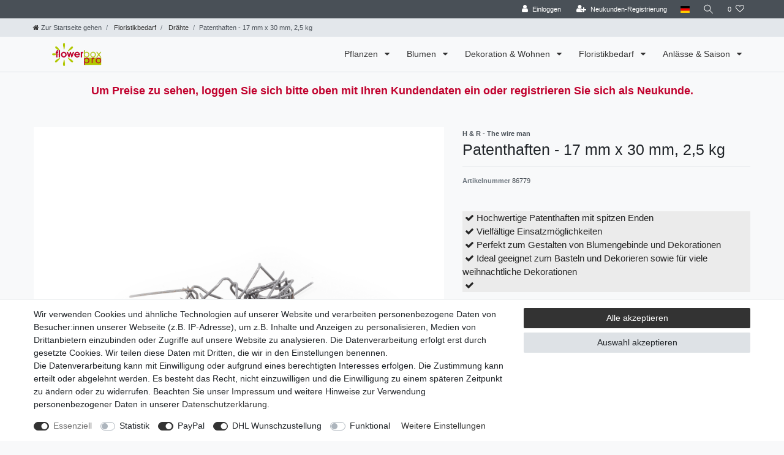

--- FILE ---
content_type: text/html; charset=UTF-8
request_url: https://pro.flowerbox.de/floristikbedarf/draehte/patenthaften-17-mm-x-30-mm-2-5-kg_85842_86779
body_size: 118318
content:






<!DOCTYPE html>

<html lang="de" data-framework="vue" prefix="og: http://ogp.me/ns#" class="icons-loading">

<head>
                        

    <script type="text/javascript">
    (function() {
        var _availableConsents = {"necessary.amazonPay":[true,["amazon-pay-abtesting-apa-migration","amazon-pay-abtesting-new-widgets","amazon-pay-connectedAuth","apay-session-set","language","amazon_Login_state_cache","amazon_Login_accessToken","apayLoginState","amzLoginType","amzDummy"],false],"necessary.consent":[true,[],null],"necessary.session":[true,[],null],"necessary.csrf":[true,["XSRF-TOKEN"],null],"necessary.shopbooster_cookie":[true,["plenty_cache"],null],"tracking.googleAnalytics":[false,["\/^_ga\/","_ga","_gid","_gat"],false],"paypal.paypal-cookies":[false,["X-PP-SILOVER","X-PP-L7","tsrc","paypalplus_session_v2"],true],"dhl_wunschpaket.google_cookies":[true,["google_map"],false],"convenience.languageDetection":[null,[],null]};
        var _allowedCookies = ["plenty_cache","amazon-pay-abtesting-apa-migration","amazon-pay-abtesting-new-widgets","amazon-pay-connectedAuth","apay-session-set","language","amazon_Login_state_cache","amazon_Login_accessToken","apayLoginState","amzLoginType","amzDummy","XSRF-TOKEN","google_map","plenty-shop-cookie","PluginSetPreview","SID_PLENTY_ADMIN_37926","PreviewCookie"] || [];

        window.ConsentManager = (function() {
            var _consents = (function() {
                var _rawCookie = document.cookie.split(";").filter(function (cookie) {
                    return cookie.trim().indexOf("plenty-shop-cookie=") === 0;
                })[0];

                if (!!_rawCookie) {
                    try {
                        _rawCookie = decodeURIComponent(_rawCookie);
                    } catch (e) {
                        document.cookie = "plenty-shop-cookie= ; expires = Thu, 01 Jan 1970 00:00:00 GMT"
                        return null;
                    }

                    try {
                        return JSON.parse(
                            _rawCookie.trim().substr("plenty-shop-cookie=".length)
                        );
                    } catch (e) {
                        return null;
                    }
                }
                return null;
            })();

            Object.keys(_consents || {}).forEach(function(group) {
                if(typeof _consents[group] === 'object' && _consents[group] !== null)
                {
                    Object.keys(_consents[group] || {}).forEach(function(key) {
                        var groupKey = group + "." + key;
                        if(_consents[group][key] && _availableConsents[groupKey] && _availableConsents[groupKey][1].length) {
                            Array.prototype.push.apply(_allowedCookies, _availableConsents[groupKey][1]);
                        }
                    });
                }
            });

            if(!_consents) {
                Object.keys(_availableConsents || {})
                    .forEach(function(groupKey) {
                        if(_availableConsents[groupKey] && ( _availableConsents[groupKey][0] || _availableConsents[groupKey][2] )) {
                            Array.prototype.push.apply(_allowedCookies, _availableConsents[groupKey][1]);
                        }
                    });
            }

            var _setResponse = function(key, response) {
                _consents = _consents || {};
                if(typeof key === "object" && typeof response === "undefined") {
                    _consents = key;
                    document.dispatchEvent(new CustomEvent("consent-change", {
                        detail: {key: null, value: null, data: key}
                    }));
                    _enableScriptsOnConsent();
                } else {
                    var groupKey = key.split(".")[0];
                    var consentKey = key.split(".")[1];
                    _consents[groupKey] = _consents[groupKey] || {};
                    if(consentKey === "*") {
                        Object.keys(_availableConsents).forEach(function(aKey) {
                            if(aKey.split(".")[0] === groupKey) {
                                _consents[groupKey][aKey.split(".")[1]] = response;
                            }
                        });
                    } else {
                        _consents[groupKey][consentKey] = response;
                    }
                    document.dispatchEvent(new CustomEvent("consent-change", {
                        detail: {key: key, value: response, data: _consents}
                    }));
                    _enableScriptsOnConsent();
                }
                if(!_consents.hasOwnProperty('_id')) {
                    _consents['_id'] = "c5a5e36f19b855b5e22e58f7d0fd1487f3990212";
                }

                Object.keys(_availableConsents).forEach(function(key) {
                    if((_availableConsents[key][1] || []).length > 0) {
                        if(_isConsented(key)) {
                            _availableConsents[key][1].forEach(function(cookie) {
                                if(_allowedCookies.indexOf(cookie) < 0) _allowedCookies.push(cookie);
                            });
                        } else {
                            _allowedCookies = _allowedCookies.filter(function(cookie) {
                                return _availableConsents[key][1].indexOf(cookie) < 0;
                            });
                        }
                    }
                });

                document.cookie = "plenty-shop-cookie=" + JSON.stringify(_consents) + "; path=/; expires=" + _expireDate() + "; secure";
            };
            var _hasResponse = function() {
                return _consents !== null;
            };

            var _expireDate = function() {
                var expireSeconds = 0;
                                    expireSeconds = 8640000;
                                const date = new Date();
                date.setSeconds(date.getSeconds() + expireSeconds);
                const offset = date.getTimezoneOffset() / 60;
                date.setHours(date.getHours() - offset)
                return date.toUTCString();
            }
            var _isConsented = function(key) {
                var groupKey = key.split(".")[0];
                var consentKey = key.split(".")[1];

                if (consentKey === "*") {
                    return Object.keys(_availableConsents).some(function (aKey) {
                        var aGroupKey = aKey.split(".")[0];
                        return aGroupKey === groupKey && _isConsented(aKey);
                    });
                } else {
                    if(!_hasResponse()) {
                        return _availableConsents[key][0] || _availableConsents[key][2];
                    }

                    if(_consents.hasOwnProperty(groupKey) && _consents[groupKey].hasOwnProperty(consentKey))
                    {
                        return !!_consents[groupKey][consentKey];
                    }
                    else {
                        if(!!_availableConsents[key])
                        {
                            return _availableConsents[key][0];
                        }

                        console.warn("Cookie has been blocked due to not being registered: " + key);
                        return false;
                    }
                }
            };
            var _getConsents = function() {
                var _result = {};
                Object.keys(_availableConsents).forEach(function(key) {
                    var groupKey = key.split(".")[0];
                    var consentKey = key.split(".")[1];
                    _result[groupKey] = _result[groupKey] || {};
                    if(consentKey !== "*") {
                        _result[groupKey][consentKey] = _isConsented(key);
                    }
                });
                return _result;
            };
            var _isNecessary = function(key) {
                return _availableConsents.hasOwnProperty(key) && _availableConsents[key][0];
            };
            var _enableScriptsOnConsent = function() {
                var elementsToEnable = document.querySelectorAll("script[data-cookie-consent]");
                Array.prototype.slice.call(elementsToEnable).forEach(function(el) {
                    if(el.dataset && el.dataset.cookieConsent && _isConsented(el.dataset.cookieConsent) && el.type !== "application/javascript") {
                        var newScript = document.createElement("script");
                        if(el.src) {
                            newScript.src = el.src;
                        } else {
                            newScript.textContent = el.textContent;
                        }
                        el.parentNode.replaceChild(newScript, el);
                    }
                });
            };
            window.addEventListener("load", _enableScriptsOnConsent);
                        // Cookie proxy
            (function() {
                var _data = {};
                var _splitCookieString = function(cookiesString) {

                    var _allCookies = cookiesString.split(";");
                    var regex = /[^=]+=[^;]*;?((?:expires|path|domain)=[^;]*;)*/gm;
                    var cookies = [];

                    _allCookies.forEach(function(cookie){
                        if(cookie.trim().indexOf("plenty-shop-cookie=") === 0) {
                            var cookieString = decodeURIComponent(cookiesString);
                            var match;
                            while((match = regex.exec(cookieString)) !== null) {
                                if(match.index === match.lastIndex) {
                                    regex.lastIndex++;
                                }
                                cookies.push(match[0]);
                            }
                        } else if(cookie.length) {
                            cookies.push(cookie);
                        }
                    });

                    return cookies;

                };
                var _parseCookies = function (cookiesString) {
                    return _splitCookieString(cookiesString).map(function(cookieString) {
                        return _parseCookie(cookieString);
                    });
                };
                var _parseCookie = function(cookieString) {
                    var cookie = {
                        name: null,
                        value: null,
                        params: {}
                    };
                    var match = /^([^=]+)=([^;]*);*((?:[^;]*;?)*)$/.exec(cookieString.trim());
                    if(match && match[1]) {
                        cookie.name = match[1];
                        cookie.value = match[2];

                        (match[3] || "").split(";").map(function(param) {
                            return /^([^=]+)=([^;]*);?$/.exec(param.trim());
                        }).filter(function(param) {
                            return !!param;
                        }).forEach(function(param) {
                            cookie.params[param[1]] = param[2];
                        });

                        if(cookie.params && !cookie.params.path) {
                            cookie.params.path = "/";
                        }
                    }

                    return cookie;
                };
                var _isAllowed = function(cookieName) {
                    return _allowedCookies.some(function(allowedCookie) {
                        var match = /^\/(.*)\/([gmiy]*)$/.exec(allowedCookie);
                        return (match && match[1] && (new RegExp(match[1], match[2])).test(cookieName))
                            || allowedCookie === cookieName;
                    });
                };
                var _set = function(cookieString) {
                    var cookie = _parseCookie(cookieString);
                                                                    var domainParts = (window.location.host || window.location.hostname).split(".");
                        if(domainParts[0] === "www") {
                            domainParts.shift();
                            cookie.domain = "." + domainParts.join(".");
                        } else {
                            cookie.domain = (window.location.host || window.location.hostname);
                        }
                                        if(cookie && cookie.name) {
                        if(_isAllowed(cookie.name)) {
                            var cookieValue = cookie.value || "";
                            _data[cookie.name] = cookieValue + Object.keys(cookie.params || {}).map(function(paramKey) {
                                                            var date = new Date(_expireDate());
                                if(paramKey === "expires" && (new Date(cookie.params[paramKey]).getTime()) > date.getTime()) {
                                    return "; expires=" + _expireDate();
                                }
                                                            return "; " + paramKey.trim() + "=" + cookie.params[paramKey].trim();
                            }).join("");
                        } else {
                            _data[cookie.name] = null;
                            console.warn("Cookie has been blocked due to privacy settings: " + cookie.name);
                        }
                        _update();
                    }
                };
                var _get = function() {
                    return Object.keys(_data).filter(function (key) {
                        return !!_data[key];
                    }).map(function (key) {
                        return key + "=" + (_data[key].split(";")[0]);
                    }).join("; ");
                };
                var _update = function() {
                    delete document.cookie;
                    var cookies = _parseCookies(document.cookie);
                    Object.keys(_data).forEach(function(key) {
                        if(!_data[key]) {
                            // unset cookie
                            var domains = (window.location.host || window.location.hostname).split(".");
                            while(domains.length > 1) {
                                document.cookie = key + "=; path=/; expires=Thu, 01 Jan 1970 00:00:01 GMT; domain="+domains.join(".");
                                document.cookie = key + "=; path=/; expires=Thu, 01 Jan 1970 00:00:01 GMT; domain=."+domains.join(".");
                                domains.shift();
                            }
                            document.cookie = key + "=; path=/; expires=Thu, 01 Jan 1970 00:00:01 GMT;";
                            delete _data[key];
                        } else {
                            var existingCookie = cookies.find(function(cookie) { return cookie.name === key; });
                            var parsedData = _parseCookie(key + "=" + _data[key]);
                            if(!existingCookie || existingCookie.value !== parsedData.value) {
                                document.cookie = key + "=" + _data[key];
                            } else {
                                // console.log('No changes to cookie: ' + key);
                            }
                        }
                    });

                    if(!document.__defineGetter__) {
                        Object.defineProperty(document, 'cookie', {
                            get: _get,
                            set: _set
                        });
                    } else {
                        document.__defineGetter__('cookie', _get);
                        document.__defineSetter__('cookie', _set);
                    }
                };

                _splitCookieString(document.cookie).forEach(function(cookie)
                {
                    _set(cookie);
                });

                _update();
            })();
            
            return {
                setResponse: _setResponse,
                hasResponse: _hasResponse,
                isConsented: _isConsented,
                getConsents: _getConsents,
                isNecessary: _isNecessary
            };
        })();
    })();
</script>


    
<meta charset="utf-8">
<meta http-equiv="X-UA-Compatible" content="IE=edge">
<meta name="viewport" content="width=device-width, initial-scale=1">
<meta name="generator" content="plentymarkets" />
<meta name="format-detection" content="telephone=no"> 
<link rel="icon" type="image/x-icon" href="https://cdn02.plentymarkets.com/eb95fq0bnp5y/frontend/favicon-96x96.png">



            <link rel="canonical" href="https://pro.flowerbox.de/floristikbedarf/draehte/patenthaften-17-mm-x-30-mm-2-5-kg_85842_86779">
    
                        <link rel="alternate" hreflang="x-default" href="https://pro.flowerbox.de/floristikbedarf/draehte/patenthaften-17-mm-x-30-mm-2-5-kg_85842_86779"/>
                    <link rel="alternate" hreflang="de" href="https://pro.flowerbox.de/floristikbedarf/draehte/patenthaften-17-mm-x-30-mm-2-5-kg_85842_86779"/>
                    <link rel="alternate" hreflang="en" href="https://pro.flowerbox.de/en/patent-adhesives-17-mm-x-30-mm-2-5-kg_85842_86779"/>
            
<style data-font="Custom-Font">
    
                
        .icons-loading .fa { visibility: hidden !important; }
</style>

<link rel="preload" href="https://cdn02.plentymarkets.com/eb95fq0bnp5y/plugin/7/ceres/css/ceres-icons.css" as="style" onload="this.onload=null;this.rel='stylesheet';">
<noscript><link rel="stylesheet" href="https://cdn02.plentymarkets.com/eb95fq0bnp5y/plugin/7/ceres/css/ceres-icons.css"></noscript>


<link rel="preload" as="style" href="https://cdn02.plentymarkets.com/eb95fq0bnp5y/plugin/7/ceres/css/ceres-base.css?v=edd9d05c7e8796357390d60167c9ae44ba149a9e">
    <link rel="stylesheet" href="https://cdn02.plentymarkets.com/eb95fq0bnp5y/plugin/7/ceres/css/ceres-base.css?v=edd9d05c7e8796357390d60167c9ae44ba149a9e">


<script type="application/javascript">
    /*! loadCSS. [c]2017 Filament Group, Inc. MIT License */
    /* This file is meant as a standalone workflow for
    - testing support for link[rel=preload]
    - enabling async CSS loading in browsers that do not support rel=preload
    - applying rel preload css once loaded, whether supported or not.
    */
    (function( w ){
        "use strict";
        // rel=preload support test
        if( !w.loadCSS ){
            w.loadCSS = function(){};
        }
        // define on the loadCSS obj
        var rp = loadCSS.relpreload = {};
        // rel=preload feature support test
        // runs once and returns a function for compat purposes
        rp.support = (function(){
            var ret;
            try {
                ret = w.document.createElement( "link" ).relList.supports( "preload" );
            } catch (e) {
                ret = false;
            }
            return function(){
                return ret;
            };
        })();

        // if preload isn't supported, get an asynchronous load by using a non-matching media attribute
        // then change that media back to its intended value on load
        rp.bindMediaToggle = function( link ){
            // remember existing media attr for ultimate state, or default to 'all'
            var finalMedia = link.media || "all";

            function enableStylesheet(){
                // unbind listeners
                if( link.addEventListener ){
                    link.removeEventListener( "load", enableStylesheet );
                } else if( link.attachEvent ){
                    link.detachEvent( "onload", enableStylesheet );
                }
                link.setAttribute( "onload", null );
                link.media = finalMedia;
            }

            // bind load handlers to enable media
            if( link.addEventListener ){
                link.addEventListener( "load", enableStylesheet );
            } else if( link.attachEvent ){
                link.attachEvent( "onload", enableStylesheet );
            }

            // Set rel and non-applicable media type to start an async request
            // note: timeout allows this to happen async to let rendering continue in IE
            setTimeout(function(){
                link.rel = "stylesheet";
                link.media = "only x";
            });
            // also enable media after 3 seconds,
            // which will catch very old browsers (android 2.x, old firefox) that don't support onload on link
            setTimeout( enableStylesheet, 3000 );
        };

        // loop through link elements in DOM
        rp.poly = function(){
            // double check this to prevent external calls from running
            if( rp.support() ){
                return;
            }
            var links = w.document.getElementsByTagName( "link" );
            for( var i = 0; i < links.length; i++ ){
                var link = links[ i ];
                // qualify links to those with rel=preload and as=style attrs
                if( link.rel === "preload" && link.getAttribute( "as" ) === "style" && !link.getAttribute( "data-loadcss" ) ){
                    // prevent rerunning on link
                    link.setAttribute( "data-loadcss", true );
                    // bind listeners to toggle media back
                    rp.bindMediaToggle( link );
                }
            }
        };

        // if unsupported, run the polyfill
        if( !rp.support() ){
            // run once at least
            rp.poly();

            // rerun poly on an interval until onload
            var run = w.setInterval( rp.poly, 500 );
            if( w.addEventListener ){
                w.addEventListener( "load", function(){
                    rp.poly();
                    w.clearInterval( run );
                } );
            } else if( w.attachEvent ){
                w.attachEvent( "onload", function(){
                    rp.poly();
                    w.clearInterval( run );
                } );
            }
        }


        // commonjs
        if( typeof exports !== "undefined" ){
            exports.loadCSS = loadCSS;
        }
        else {
            w.loadCSS = loadCSS;
        }
    }( typeof global !== "undefined" ? global : this ) );

    (function() {
        var checkIconFont = function() {
            if(!document.fonts || document.fonts.check("1em FontAwesome")) {
                document.documentElement.classList.remove('icons-loading');
            }
        };

        if(document.fonts) {
            document.fonts.addEventListener("loadingdone", checkIconFont);
            window.addEventListener("load", checkIconFont);
        }
        checkIconFont();
    })();
</script>

                    

<!-- Extend the existing style with a template -->
                            <script type="text/plain" data-cookie-consent="tracking.googleAnalytics" async src="https://www.googletagmanager.com/gtag/js?id=UA-78569414-3"></script>
<script type="text/plain" data-cookie-consent="tracking.googleAnalytics">
    window.dataLayer = window.dataLayer || [];
    function gtag(){dataLayer.push(arguments);}

    gtag('consent', 'default', {
      'ad_storage': 'granted',
      'ad_user_data': 'granted',
      'ad_personalization': 'granted',
      'analytics_storage': 'granted'
    });

    gtag('js', new Date());

    gtag('config', 'UA-78569414-3');

        </script>

            



    
    
                
    
    

    
    
    
    
    

                    


<meta name="robots" content="all">
    <meta name="description" content="Die Patenthaften sind vor allem in der Florsitik äußerst beliebt und werden dohrt als Blumen- und Steckdraht genutzt.">
    <meta name="keywords" content="Patenthaften,Befestigung,Floristik-Arrangement,Bastelzubehör,Floristikbedarf">
<meta property="og:title" content="Patenthaften - 17 mm x 30 mm, 2,5 kg
         | Flowerbox Pro Floristikbedarf Onlineshop (vormals Blumenzentrale)"/>
<meta property="og:type" content="article"/>
<meta property="og:url" content="https://pro.flowerbox.de/floristikbedarf/draehte/patenthaften-17-mm-x-30-mm-2-5-kg_85842_86779"/>
<meta property="og:image" content="https://cdn02.plentymarkets.com/eb95fq0bnp5y/item/images/85842/full/86779-4026713002557-01.jpg"/>
<meta property="thumbnail" content="https://cdn02.plentymarkets.com/eb95fq0bnp5y/item/images/85842/full/86779-4026713002557-01.jpg"/>

<script type="application/ld+json">
            {
                "@context"      : "https://schema.org/",
                "@type"         : "Product",
                "@id"           : "86779",
                "name"          : "Patenthaften - 17 mm x 30 mm, 2,5 kg",
                "category"      : "Drähte",
                "releaseDate"   : "",
                "image"         : "https://cdn02.plentymarkets.com/eb95fq0bnp5y/item/images/85842/full/86779-4026713002557-01.jpg",
                "identifier"    : "86779",
                "description"   : "Die Patenthaften besitzen eine Länge von 30 Millimetern und eine Breite von 17 Millimetern. Die Enden dieser Metallnadeln sind spitz, sodass sie problemlos in Steckmaterial wie Strohkränze, Styroporherzen und Steckschaumringe befestigt werden können. Die Patenthaften dienen zum Befestigen von Floristikarbeiten wie Kränzen oder Gestecken.",
                "disambiguatingDescription" : "",
                "manufacturer"  : {
                    "@type"         : "Organization",
                    "name"          : "H &amp; R - The wire man"
                },
                "brand"         : {
                    "@type"         : "Brand",
                    "name"          : "H &amp; R - The wire man"
                },
                "sku"           : "86779",
                "gtin"          : "4026713002557",
                "gtin13"        : "4026713002557",
                "offers": {
                    "@type"         : "Offer",
                    "priceCurrency" : "EUR",
                    "price"         : "42.29",
                    "url"           : "https://pro.flowerbox.de/floristikbedarf/draehte/patenthaften-17-mm-x-30-mm-2-5-kg_85842_86779",
                    "priceSpecification":[
                                                    {
                                "@type": "UnitPriceSpecification",
                                "price": "42.99",
                                "priceCurrency": "EUR",
                                "priceType": "ListPrice",
                                "referenceQuantity": {
                                    "@type": "QuantitativeValue",
                                    "value": "1",
                                    "unitCode": "CT"
                                }
                            },
                                                {
                            "@type": "UnitPriceSpecification",
                            "price": "42.29",
                            "priceCurrency": "EUR",
                            "priceType": "SalePrice",
                            "referenceQuantity": {
                                "@type": "QuantitativeValue",
                                "value": "1",
                                "unitCode": "CT"
                            }
                        }

                    ],
                    "availability"  : "http://schema.org/InStock",
                    "itemCondition" : "https://schema.org/NewCondition"
                },
                "depth": {
                    "@type"         : "QuantitativeValue",
                    "value"         : "0"
                },
                "width": {
                    "@type"         : "QuantitativeValue",
                    "value"         : "0"
                },
                "height": {
                    "@type"         : "QuantitativeValue",
                    "value"         : "0"
                },
                "weight": {
                    "@type"         : "QuantitativeValue",
                    "value"         : "100"
                }
            }
        </script>

<title>Patenthaften - 17 mm x 30 mm, 2,5 kg
         | Flowerbox Pro Floristikbedarf Onlineshop (vormals Blumenzentrale)</title>

            <link rel="stylesheet" href="https://cdn02.plentymarkets.com/eb95fq0bnp5y/plugin/7/bulletpointwidget/css/bulletpoint.css?v=edd9d05c7e8796357390d60167c9ae44ba149a9e">            <link rel="stylesheet" href="https://cdn02.plentymarkets.com/eb95fq0bnp5y/plugin/7/d2gpmpluginshippingicons/css/plugin.css">
            
<link rel="stylesheet" href="https://cdn02.plentymarkets.com/eb95fq0bnp5y/plugin/7/infinityscroller/css/infinity-scroller.css?v=edd9d05c7e8796357390d60167c9ae44ba149a9e">            <style>
    #paypal_loading_screen {
        display: none;
        position: fixed;
        z-index: 2147483640;
        top: 0;
        left: 0;
        width: 100%;
        height: 100%;
        overflow: hidden;

        transform: translate3d(0, 0, 0);

        background-color: black;
        background-color: rgba(0, 0, 0, 0.8);
        background: radial-gradient(ellipse closest-corner, rgba(0,0,0,0.6) 1%, rgba(0,0,0,0.8) 100%);

        color: #fff;
    }

    #paypal_loading_screen .paypal-checkout-modal {
        font-family: "HelveticaNeue", "HelveticaNeue-Light", "Helvetica Neue Light", helvetica, arial, sans-serif;
        font-size: 14px;
        text-align: center;

        box-sizing: border-box;
        max-width: 350px;
        top: 50%;
        left: 50%;
        position: absolute;
        transform: translateX(-50%) translateY(-50%);
        cursor: pointer;
        text-align: center;
    }

    #paypal_loading_screen.paypal-overlay-loading .paypal-checkout-message, #paypal_loading_screen.paypal-overlay-loading .paypal-checkout-continue {
        display: none;
    }

    .paypal-checkout-loader {
        display: none;
    }

    #paypal_loading_screen.paypal-overlay-loading .paypal-checkout-loader {
        display: block;
    }

    #paypal_loading_screen .paypal-checkout-modal .paypal-checkout-logo {
        cursor: pointer;
        margin-bottom: 30px;
        display: inline-block;
    }

    #paypal_loading_screen .paypal-checkout-modal .paypal-checkout-logo img {
        height: 36px;
    }

    #paypal_loading_screen .paypal-checkout-modal .paypal-checkout-logo img.paypal-checkout-logo-pp {
        margin-right: 10px;
    }

    #paypal_loading_screen .paypal-checkout-modal .paypal-checkout-message {
        font-size: 15px;
        line-height: 1.5;
        padding: 10px 0;
    }

    #paypal_loading_screen.paypal-overlay-context-iframe .paypal-checkout-message, #paypal_loading_screen.paypal-overlay-context-iframe .paypal-checkout-continue {
        display: none;
    }

    .paypal-spinner {
        height: 30px;
        width: 30px;
        display: inline-block;
        box-sizing: content-box;
        opacity: 1;
        filter: alpha(opacity=100);
        animation: rotation .7s infinite linear;
        border-left: 8px solid rgba(0, 0, 0, .2);
        border-right: 8px solid rgba(0, 0, 0, .2);
        border-bottom: 8px solid rgba(0, 0, 0, .2);
        border-top: 8px solid #fff;
        border-radius: 100%
    }

    .paypalSmartButtons div {
        margin-left: 10px;
        margin-right: 10px;
    }
</style>                          <style>
.top-bar .controls-list .control-basket{display: none !important;}
</style>
<!-- B2BShop ContactClassId: 2. -->

<link rel="stylesheet" href="https://cdn02.plentymarkets.com/eb95fq0bnp5y/plugin/7/b2bshop/css/b2b.css?v=edd9d05c7e8796357390d60167c9ae44ba149a9e">


<script type="application/json" data-translation="B2BShop::Template">
    {"addressAddAddress":"Neue Adresse","addressAddAddressTooltip":"Klicken, um eine neue Adresse anzulegen.","addressAdditionalAddress1":"Adresszusatz 1","addressAdditionalAddress2":"Adresszusatz 2","addressAdditionalName":"Namenszusatz","addressBirthdate":"Geburtsdatum","addressBirthdatePlaceholder":"tt.mm.jjjj","addressCancel":"Abbrechen","addressChange":"Adresse \u00e4ndern","addressChangeTooltip":"Klicken, um eine andere Adresse zu w\u00e4hlen.","addressChangedWarning":"Ihre Adresse wurde gewechselt, da das ausgew\u00e4hlte Versandprofil diese Art von Lieferziel nicht unterst\u00fctzt.","addressCompany":"Firma","addressContactPerson":"Ansprechpartner","addressDelete":"L\u00f6schen","addressEdit":"Bearbeiten","addressEditTooltip":"Klicken, um diese Adresse zu bearbeiten.","addressENAddressLine1":"Adresszeile 1","addressENAddressLine2":"Adresszeile 2","addressENAddressLine3":"Adresszeile 3","addressENAddressLine4":"Adresszeile 4","addressFirstName":"Vorname","addressGBNameAffix":"Namenszusatz","addressInvoiceAddressCreate":"Rechnungsadresse anlegen","addressInvoiceAddressDelete":"Rechnungsadresse l\u00f6schen","addressInvoiceAddressEdit":"Rechnungsadresse bearbeiten","addressInvoiceAddressInitial":"Bitte geben Sie Ihre Adresse ein","addressLastName":"Nachname","addressNoAddress":"Noch keine Adresse vorhanden","addressNumber":"Nr.","addressMail":"Kontakt-E-Mail","addressPackingStation":"Packstation","addressPackingStationNumber":"Packstationsnummer","addressPickupLocation":"Abholort","addressPlace":"Ort","addressPleaseSelect":"Bitte w\u00e4hlen","addressPostNummer":"Postnummer","addressPostOffice":"Postfiliale","addressPostOfficeNumber":"Filialnummer","addressSalutation":"Anrede","addressSalutationPleaseSelect":"Bitte ausw\u00e4hlen","addressSalutationMale":"Herr","addressSalutationFemale":"Frau","addressSalutationDiverse":"Person","addressSalutationCompany":"Firma","addressSameAsInvoice":"Lieferadresse gleich Rechnungsadresse","addressSave":"Speichern","addressSelectedNotAllowed":"F\u00fcr die ausgew\u00e4hlte Adresse existiert kein passendes Versandprofil.","addressShippingAddressCreate":"Lieferadresse anlegen","addressShippingAddressDelete":"Lieferadresse l\u00f6schen","addressShippingAddressEdit":"Lieferadresse bearbeiten","addressShippingChangedWarning":"Ihr Versandprofil wurde gewechselt, da die ausgew\u00e4hlte Adresse diese Art von Versandprofil nicht unterst\u00fctzt.","addressStreet":"Stra\u00dfe","addressTelephone":"Telefon","addressTitle":"Titel","addressToPickupStation":"An Packstation\/Postfiliale senden","addressVatNumber":"USt.-Nr.","addressZip":"PLZ","headerState":"Bundesland","headerCountry":"Country","b2bRegisterButton":"Neukunden-Registrierung","b2bFormTitle":"Neukunden-Registrierungsformular","b2bFormText":"Bist Du ein Fachh\u00e4ndler und hast noch keinen B2B-Zugang? Gerne erhalten wir deine H\u00e4ndlerregistrierung \u00fcber das folgende Formular","b2bFormUploadDocument":"Gewerbeschein hochladen (nicht notwendig f\u00fcr Mitarbeiter & Mitglieder)","b2bFormAllowedExtensions":"Erlaubte Datei-Formate: :ext","errorUnsupportedFileExtension":"Nicht unterst\u00fctztes Datei-Format.","b2bFormFileRequired":"Datei ist erforderlich.","regContactInformations":"Hinweise zur Registrierung","regContactInfoText1":"Wir bieten Ihnen die Speicherung Ihrer pers\u00f6nlichen Daten in einem passwortgesch\u00fctzten Kundenkonto an, sodass Sie bei Ihrem n\u00e4chsten Einkauf nicht erneut Ihren Namen und Ihre Anschrift eingeben m\u00fcssen.","regContactInfoText2":"Durch die Registrierung werden Ihre Adressdaten gespeichert.","regContactInfoText3":"Sie k\u00f6nnen Ihr Kundenkonto jederzeit l\u00f6schen, melden Sie sich daf\u00fcr bei dem Betreiber dieser Seite.","regContactInfoText4":"Beim n\u00e4chsten Besuch ben\u00f6tigen Sie zum Aufrufen Ihrer pers\u00f6nlichen Daten lediglich Ihre E-Mail und Ihr Passwort.","contactPrivacyPolicy":"Daten:hyphenschutz:hyphenerkl\u00e4rung","contactAcceptPrivacyPolicy":"Hiermit best\u00e4tige ich, dass ich die :policy gelesen habe.","login":"Anmelden","priceFilterDisabled":"Nur f\u00fcr registrierte Kunden sichtbar"}
</script>




    




    
                                    
    </head>

<body class="page-singleitem item-85842 variation-86779 ">

            <script>
  var bodyClassNames = [ 'customer-class-2' ];
  bodyClassNames.push('non-b2b-customer');
  document.body.className += ' ' + bodyClassNames.join(' ');
</script>
                            















            

<script>
    if('ontouchstart' in document.documentElement)
    {
        document.body.classList.add("touch");
    }
    else
    {
        document.body.classList.add("no-touch");
    }
</script>

<div id="vue-app" data-server-rendered="true" class="app"><div template="#vue-notifications" class="notification-wrapper"></div> <header id="page-header" class="sticky-top"><div class="container-max"><div class="row flex-row-reverse position-relative"><div id="page-header-parent" data-header-offset class="col-12 header-container"><div class="top-bar header-fw"><div class="container-max px-0 pr-lg-3"><div class="row mx-0 flex-row-reverse position-relative"><div class="top-bar-items "><div class="controls"><ul id="controlsList" class="controls-list mb-0 d-flex list-inline pl-2 pl-sm-1 pl-md-0"><li class="list-inline-item control-user"><!----></li> <li class="list-inline-item dropdown control-languages"><a data-toggle="collapse" data-testing="language-select" href="#countrySettings" aria-expanded="false" aria-controls="countrySettings" data-parent="#controlsList" aria-label="Land" class="nav-link"><i aria-hidden="true" class="flag-icon flag-icon-de"></i></a></li> <li class="list-inline-item control-search"><a data-toggle="collapse" href="#searchBox" aria-expanded="false" aria-controls="searchBox" data-testing="searchbox-select" data-parent="#controlsList" aria-label="Suche" class="anicon anicon-search-xcross nav-link"><span aria-hidden="true" class="anicon-search-item"></span></a></li> <li class="list-inline-item control-wish-list"><a href="/wish-list" rel="nofollow" aria-label="Wunschliste" class="nav-link"><span class="badge-right mr-1 d-none d-sm-inline">0</span> <i aria-hidden="true" class="fa fa-heart-o"></i></a></li> <li class="list-inline-item control-basket position-relative"><a href="#" class="toggle-basket-preview nav-link"><span class="mr-2">0</span> <i aria-hidden="true" class="fa fa-shopping-cart"></i> <span class="badge p-0 ml-2">0,00 EUR</span></a> <!----></li></ul></div></div></div></div> <div class="container-max px-0 px-lg-3"><div class="row mx-0 flex-row-reverse"><div id="searchBox" class="cmp cmp-search-box collapse"><!----></div> <div id="countrySettings" class="cmp cmp-country-settings collapse"><div class="container-max"><div class="row py-3"><div class="col-12 col-lg-12"><div class="language-settings"><div class="list-title"><strong>Sprache</strong> <hr></div> <ul class="row"><li class="col-6 col-sm-4 px-0 active"><a href="https://pro.flowerbox.de/floristikbedarf/draehte/patenthaften-17-mm-x-30-mm-2-5-kg_85842_86779" data-testing="lang-select-de" data-update-url class="nav-link"><i aria-hidden="true" class="flag-icon flag-icon-de"></i>
                                                        Deutsch
                                                    </a></li> <li class="col-6 col-sm-4 px-0"><a href="https://pro.flowerbox.de/en/patent-adhesives-17-mm-x-30-mm-2-5-kg_85842_86779" data-testing="lang-select-en" data-update-url class="nav-link"><i aria-hidden="true" class="flag-icon flag-icon-en"></i>
                                                        Englisch
                                                    </a></li> <li class="col-6 col-sm-4 px-0"><a href="/fr" data-testing="lang-select-fr" data-update-url class="nav-link"><i aria-hidden="true" class="flag-icon flag-icon-fr"></i>
                                                        Französisch
                                                    </a></li> <li class="col-6 col-sm-4 px-0"><a href="/it" data-testing="lang-select-it" data-update-url class="nav-link"><i aria-hidden="true" class="flag-icon flag-icon-it"></i>
                                                        Italienisch
                                                    </a></li> <li class="col-6 col-sm-4 px-0"><a href="/es" data-testing="lang-select-es" data-update-url class="nav-link"><i aria-hidden="true" class="flag-icon flag-icon-es"></i>
                                                        Spanisch
                                                    </a></li> <li class="col-6 col-sm-4 px-0"><a href="/tr" data-testing="lang-select-tr" data-update-url class="nav-link"><i aria-hidden="true" class="flag-icon flag-icon-tr"></i>
                                                        Türkisch
                                                    </a></li></ul></div></div></div></div></div></div></div></div> <div class="breadcrumbs header-fw Homebutton"><nav data-component="breadcrumbs" data-renderer="twig" class="small d-none d-md-block px-0"><ul class="breadcrumb container-max px-3 py-2 my-0 mx-auto"><li class="breadcrumb-item"><a href="/" aria-label="Zur Startseite gehen"><i aria-hidden="true" class="fa fa-home"></i> <span class="breadcrumb-home">Zur Startseite gehen</span></a></li> <li class="breadcrumb-item"><a href="/floristikbedarf">
                                Floristikbedarf
                            </a></li> <li class="breadcrumb-item"><a href="/floristikbedarf/draehte">
                                Drähte
                            </a></li> <li class="breadcrumb-item active"><span>Patenthaften - 17 mm x 30 mm, 2,5 kg</span></li></ul> <div style="display:none;">
        {
            &quot;@context&quot;:&quot;http://schema.org/&quot;,
            &quot;@type&quot;:&quot;BreadcrumbList&quot;,
            &quot;itemListElement&quot;: [{&quot;@type&quot;:&quot;ListItem&quot;,&quot;position&quot;:1,&quot;item&quot;:{&quot;@id&quot;:&quot;\/&quot;,&quot;name&quot;:&quot;Home&quot;}},{&quot;@type&quot;:&quot;ListItem&quot;,&quot;position&quot;:2,&quot;item&quot;:{&quot;@id&quot;:&quot;\/floristikbedarf&quot;,&quot;name&quot;:&quot;Floristikbedarf&quot;}},{&quot;@type&quot;:&quot;ListItem&quot;,&quot;position&quot;:3,&quot;item&quot;:{&quot;@id&quot;:&quot;\/floristikbedarf\/draehte&quot;,&quot;name&quot;:&quot;Dr\u00e4hte&quot;}},{&quot;@type&quot;:&quot;ListItem&quot;,&quot;position&quot;:4,&quot;item&quot;:{&quot;@id&quot;:&quot;https:\/\/pro.flowerbox.de\/floristikbedarf\/draehte\/patenthaften-17-mm-x-30-mm-2-5-kg_85842_86779&quot;,&quot;name&quot;:&quot;Patenthaften - 17 mm x 30 mm, 2,5 kg&quot;}}]
        }
        </div></nav></div> <nav class="navbar header-fw p-0 border-bottom normalmenu"><div class="container-max d-block"><div class="row mx-0 position-relative d-flex"><div class="brand-wrapper px-lg-3 d-flex flex-fill"><a href="/" class="navbar-brand py-2"><picture data-alt="Flowerbox Pro Floristikbedarf Onlineshop (vormals Blumenzentrale)"><source srcset="https://cdn02.plentymarkets.com/eb95fq0bnp5y/frontend/Logo-Flowerbox-pro_276x134.png"> <img src="https://cdn02.plentymarkets.com/eb95fq0bnp5y/frontend/Logo-Flowerbox-pro_276x134.png" alt="Flowerbox Pro Floristikbedarf Onlineshop (vormals Blumenzentrale)" class="img-fluid"></picture></a> <button id="mobile-navigation-toggler" type="button" class="navbar-toggler d-lg-none p-3">
                    ☰
                </button></div> <div class="main-navbar-collapsable d-none d-lg-block"><ul class="mainmenu p-0 m-0 d-flex"><li class="ddown"><a href="/pflanzen" itemprop="name">
                        Pflanzen
                    </a> <ul data-level="1" class="collapse nav-dropdown-0"><li><ul class="collapse-inner"><li class="level1"><a href="/pflanzen/pflanzen-an-der-wand" itemprop="name">Pflanzen an der Wand</a></li></ul></li> <li><ul class="collapse-inner"><li class="level1"><a href="/pflanzen/zimmerpflanzen" itemprop="name">Zimmerpflanzen</a></li></ul></li> <li><ul class="collapse-inner"><li class="level1"><a href="/pflanzen/gartenpflanzen" itemprop="name">Gartenpflanzen</a></li></ul></li> <li><ul class="collapse-inner"><li class="level1"><a href="/pflanzen/erde-duenger-pflanzenschutz" itemprop="name">Erde, Dünger &amp; Pflanzenschutz</a></li></ul></li> <li><ul class="collapse-inner"><li class="level1"><a href="/pflanzen/pflanzgefaesse-uebertoepfe" itemprop="name">Pflanzgefäße &amp; Übertöpfe</a></li></ul></li></ul></li> <li class="ddown"><a href="/blumen" itemprop="name">
                        Blumen
                    </a> <ul data-level="1" class="collapse nav-dropdown-1"><li><ul class="collapse-inner"><li class="level1"><a href="/blumen/blumenstraeusse" itemprop="name">Blumensträuße</a></li></ul></li> <li><ul class="collapse-inner"><li class="level1"><a href="/blumen/schnittblumen-bundweise" itemprop="name">Schnittblumen bundweise</a></li></ul></li> <li><ul class="collapse-inner"><li class="level1"><a href="/blumen/schnittgruen-bundweise" itemprop="name">Schnittgrün bundweise</a></li></ul></li> <li><ul class="collapse-inner"><li class="level1"><a href="/blumen/zubehoer" itemprop="name">Schnittblumen-Zubehör</a></li></ul></li> <li><ul class="collapse-inner"><li class="level1"><a href="/blumen/kunst-und-trockenblumen" itemprop="name">Kunst- &amp; Trockenblumen</a></li></ul></li></ul></li> <li class="ddown"><a href="/dekoration-wohnen" itemprop="name">
                        Dekoration &amp; Wohnen
                    </a> <ul data-level="1" class="collapse nav-dropdown-2"><li><ul class="collapse-inner"><li class="level1"><a href="/dekoration-wohnen/figuren" itemprop="name">Figuren</a></li></ul></li> <li><ul class="collapse-inner"><li class="level1"><a href="/dekoration-wohnen/kerzen" itemprop="name">Kerzen</a></li></ul></li> <li><ul class="collapse-inner"><li class="level1"><a href="/dekoration-wohnen/kerzenleuchter-laternen" itemprop="name">Kerzenleuchter etc.</a></li></ul></li> <li><ul class="collapse-inner"><li class="level1"><a href="/dekoration-wohnen/lampen" itemprop="name">Lampen</a></li></ul></li> <li><ul class="collapse-inner"><li class="level1"><a href="/dekoration-wohnen/moebel" itemprop="name">Möbel</a></li></ul></li> <li><ul class="collapse-inner"><li class="level1"><a href="/dekoration-wohnen/pflanzen-an-der-wand" itemprop="name">Pflanzen an der Wand</a></li></ul></li> <li><ul class="collapse-inner"><li class="level1"><a href="/dekoration-wohnen/tableware" itemprop="name">Tableware</a></li></ul></li> <li><ul class="collapse-inner"><li class="level1"><a href="/dekoration-wohnen/teppiche" itemprop="name">Teppiche</a></li></ul></li> <li><ul class="collapse-inner"><li class="level1"><a href="/dekoration-wohnen/vasen" itemprop="name">Vasen</a></li></ul></li> <li><ul class="collapse-inner"><li class="level1"><a href="/dekoration-wohnen/wohnaccessoires" itemprop="name">Wohnaccessoires</a></li></ul></li></ul></li> <li class="ddown"><a href="/floristikbedarf" itemprop="name">
                        Floristikbedarf
                    </a> <ul data-level="1" class="collapse nav-dropdown-3"><li><ul class="collapse-inner"><li class="level1"><a href="/floristikbedarf/floristenmesser-und-scheren" itemprop="name">Floristenmesser und Scheren</a></li></ul></li> <li><ul class="collapse-inner"><li class="level1"><a href="/floristikbedarf/baender-folien-etc" itemprop="name">Bastelzubehör (Bänder, Folien, Krepp etc.)</a></li></ul></li> <li><ul class="collapse-inner"><li class="level1"><a href="/floristikbedarf/draehte" itemprop="name">Drähte</a></li></ul></li> <li><ul class="collapse-inner"><li class="level1"><a href="/floristikbedarf/gefaesse" itemprop="name">Gefäße (Vasen, Schalen, Untersetzer)</a></li></ul></li> <li><ul class="collapse-inner"><li class="level1"><a href="/floristikbedarf/grabkerzen-und-lichter" itemprop="name">Grabkerzen und -lichter</a></li></ul></li> <li><ul class="collapse-inner"><li class="level1"><a href="/floristikbedarf/klebstoff" itemprop="name">Klebstoff &amp; andere Befestigungsmittel</a></li></ul></li> <li><ul class="collapse-inner"><li class="level1"><a href="/floristikbedarf/oasis" itemprop="name">Oasis Steckschaum</a></li></ul></li> <li><ul class="collapse-inner"><li class="level1"><a href="/floristikbedarf/farbsprays" itemprop="name">Spraydosen</a></li></ul></li> <li><ul class="collapse-inner"><li class="level1"><a href="/floristikbedarf/strohroemer" itemprop="name">Strohrömer</a></li></ul></li></ul></li> <li class="ddown"><a href="/anlaesse-saison" itemprop="name">
                        Anlässe &amp; Saison
                    </a> <ul data-level="1" class="collapse nav-dropdown-4"><li><ul class="collapse-inner"><li class="level1"><a href="/anlaesse-saison/hochzeit" itemprop="name">Hochzeit</a></li></ul></li> <li><ul class="collapse-inner"><li class="level1"><a href="/anlaesse-saison/fruehjahr-ostern" itemprop="name">Frühjahr &amp; Ostern</a></li></ul></li> <li><ul class="collapse-inner"><li class="level1"><a href="/anlaesse-saison/allerheiligen" itemprop="name">Allerheiligen</a></li></ul></li> <li><ul class="collapse-inner"><li class="level1"><a href="/anlaesse-saison/weihnachten" itemprop="name">Weihnachten</a></li></ul></li></ul></li></ul></div></div></div></nav> <div class="widget widget-code widget-none"><div class="widget-inner bg-appearance"><div><br><h4 class="align-center color-danger"><strong>Um Preise zu sehen, loggen Sie sich bitte oben mit Ihren Kundendaten ein oder registrieren Sie sich als Neukunde.</strong></h4></div></div></div></div></div></div></header> <div><div aria-labelledby="mobile-navigation-toggler" itemscope="itemscope" itemtype="https://schema.org/SiteNavigationElement" class="mobile-navigation"><div style="display:none;"><ul class="breadcrumb d-block px-3 py-0"><li aria-label="Schließen" class="btn-close"></li> <li class="breadcrumb-item"><i aria-hidden="true" class="fa fa-home"></i></li> </ul> <ul id="menu-1" class="mainmenu w-100 p-0 m-0 menu-active"><li class="ddown"><span class="nav-direction btn-up"><i aria-hidden="true" class="fa fa-lg fa-level-up"></i></span></li>  </ul> <ul id="menu-2" class="mainmenu w-100 p-0 m-0"><li class="ddown"><span class="nav-direction btn-up"><i aria-hidden="true" class="fa fa-lg fa-level-up"></i></span></li>  </ul></div> <ul class="breadcrumb"><li aria-label="Schließen" class="btn-close"></li> <li class="breadcrumb-item"><i aria-hidden="true" class="fa fa-home"></i></li></ul> <div class="loading d-flex text-center"><div class="loading-animation m-auto"><div class="rect1 bg-appearance"></div> <div class="rect2 bg-appearance"></div> <div class="rect3 bg-appearance"></div> <div class="rect4 bg-appearance"></div> <div class="rect5 bg-appearance"></div></div></div></div></div> <div id="page-body" class="main"><div class="single container-max page-content"><div class="row"><div class="col"><div item-data="696ab7bc621db" attributes-data="696ab7bc6221b" variations="696ab7bc6221c"><div class="widget widget-grid widget-two-col row mt-5"><div class="widget-inner col-xl-7 widget-prop-xl-2-1 col-lg-7 widget-prop-lg-2-1 col-md-7 widget-prop-md-2-1 col-sm-12 widget-prop-sm-3-1 widget-stacked-mobile col-12 widget-prop-3-1 widget-stacked-mobile"><div><div class="widget widget-item-image widget-primary
    "><div itemscope="itemscope" itemtype="https://schema.org/Thing"><div class="single-carousel owl-carousel owl-theme owl-single-item mt-0"><div class="prop-1-1"><a href="https://cdn02.plentymarkets.com/eb95fq0bnp5y/item/images/85842/middle/86779-4026713002557-01.jpg" data-lightbox="single-item-image20"><picture data-iesrc="https://cdn02.plentymarkets.com/eb95fq0bnp5y/item/images/85842/middle/86779-4026713002557-01.jpg" data-alt="Patenthaften - 17 mm x 30 mm, 2,5 kg" data-title="Patenthaften - 17 mm x 30 mm, 2,5 kg"> <source srcset="https://cdn02.plentymarkets.com/eb95fq0bnp5y/item/images/85842/middle/86779-4026713002557-01.jpg" type="image/jpeg"> <!----> <!----> <!----></picture></a></div></div> <div id="thumb-carousel" class="owl-thumbs owl-carousel owl-theme owl-single-item"><div class="prop-1-1"><div class="image-container"><picture data-iesrc="https://cdn02.plentymarkets.com/eb95fq0bnp5y/item/images/85842/preview/86779-4026713002557-01.jpg" data-picture-class="owl-thumb border-appearance" data-alt="Patenthaften - 17 mm x 30 mm, 2,5 kg" data-title="Patenthaften - 17 mm x 30 mm, 2,5 kg" class="active"> <source srcset="https://cdn02.plentymarkets.com/eb95fq0bnp5y/item/images/85842/preview/86779-4026713002557-01.jpg" type="image/jpeg"> <!----> <!----> <!----></picture></div></div></div> <div class="single-carousel owl-carousel owl-loaded owl-theme owl-single-item mt-0"><div class="prop-1-1"><picture data-iesrc="https://cdn02.plentymarkets.com/eb95fq0bnp5y/item/images/85842/middle/86779-4026713002557-01.jpg" data-picture-class="owl-placeholder" data-alt="Patenthaften - 17 mm x 30 mm, 2,5 kg" data-title="Patenthaften - 17 mm x 30 mm, 2,5 kg"> <source srcset="https://cdn02.plentymarkets.com/eb95fq0bnp5y/item/images/85842/middle/86779-4026713002557-01.jpg" type="image/jpeg"> <!----> <!----> <!----></picture></div></div></div></div></div></div> <div class="widget-inner col-xl-5 widget-prop-xl-auto col-lg-5 widget-prop-lg-auto col-md-5 widget-prop-md-auto col-sm-12 widget-prop-sm-3-1 col-12 widget-prop-3-1"><div><div class="widget widget-sticky"><div class="widget-inner"><div class="widget widget-text widget-none producertag h6 producer text-muted"><div class="widget-inner bg-appearance pt-0 pr-0 pb-2 pl-0"><span>H &amp; R - The wire man</span></div></div> <div class="widget widget-text widget-none title-outer item-name"><div class="widget-inner bg-appearance pt-0 pr-0 pb-0 pl-0"><h1><span>Patenthaften - 17 mm x 30 mm, 2,5 kg</span></h1></div></div> <div class="widget widget-tag  "><!----></div> <hr class="widget widget-separator mb-3"> <div class="widget widget-text widget-none articlenumber small text-muted mb-5"><div class="widget-inner bg-appearance pt-0 pr-0 pb-0 pl-0"><p><strong>Artikelnummer </strong><span>86779</span></p></div></div> <div class="widget-bullet-list"><div class="widget-inner" style="background-color:#ebebeb;color:#262626;font-size:15px;"><div><ul class="list-style-none align-left"><!----> <!----> <li class="vprop cast-html"><i aria-hidden="true" class="fa fa-check"></i> <!----> <span>Hochwertige Patenthaften mit spitzen Enden</span></li><!----> <!----> <li class="vprop cast-html"><i aria-hidden="true" class="fa fa-check"></i> <!----> <span>Vielfältige Einsatzmöglichkeiten</span></li><!----> <!----> <li class="vprop cast-html"><i aria-hidden="true" class="fa fa-check"></i> <!----> <span>Perfekt zum Gestalten von Blumengebinde und Dekorationen</span></li><!----> <!----> <li class="vprop cast-html"><i aria-hidden="true" class="fa fa-check"></i> <!----> <span>Ideal geeignet zum Basteln und Dekorieren sowie für viele weihnachtliche Dekorationen</span></li><!----> <!----> <li class="vprop cast-html"><i aria-hidden="true" class="fa fa-check"></i> <!----> <span></span></li></ul></div></div></div> <div class="widget widget-item-bundle widget-primary
        "><div><div></div></div></div> <div class="widget widget-order-property widget-none "><!----></div> <div class="widget widget-attribute widget-primary
         mb-3"><div class="row"></div></div> <div class="widget widget-add-to-basket widget-primary
        "><div class="w-100"><div class="add-to-basket-container"><button data-toggle="modal" href="#login" class="btn btn-block btn-primary"><i aria-hidden="true" class="fa fa-user"></i>Anmelden
                </button></div></div> <div style="display:none;">
    if(!document.getElementById('paypal-smart-payment-script'))
    {
    var script = document.createElement(&quot;script&quot;);
    script.type = &quot;module&quot;;
    script.id = &quot;paypal-smart-payment-script&quot;;
    script.src = &quot;https://cdn02.plentymarkets.com/eb95fq0bnp5y/plugin/7/paypal/js/smartPaymentScript.min.js&quot;;
    script.setAttribute(&quot;data-client-id&quot;, &quot;AfslQana4f4CQjHvRBnUc6vBJg5jgJuZFwM-SbrTiGKUAqB7MrxQv3QWFdQ6U1h7ogMDokT1DNBzRxMw&quot;);
    script.setAttribute(&quot;data-user-id-token&quot;, &quot;&quot;);
    script.setAttribute(&quot;data-merchant-id&quot;, &quot;YDG3P53NBYYZU&quot;);
    script.setAttribute(&quot;data-currency&quot;, &quot;EUR&quot;);
    script.setAttribute(&quot;data-append-trailing-slash&quot;, &quot;&quot;);
    script.setAttribute(&quot;data-locale&quot;, &quot;de_DE&quot;);
    script.setAttribute(&quot;sandbox&quot;, &quot;&quot;);
    script.setAttribute(&quot;googlePayComponent&quot;, 0);
    script.setAttribute(&quot;applePayComponent&quot;, 0);
    script.setAttribute(&quot;logToken&quot;, &quot;799aba70f6d6959d8d3f98fb40b91425&quot;);
    document.body.appendChild(script);
    } else {
        var script = document.getElementById('paypal-smart-payment-script');
        script.src = &quot;https://cdn02.plentymarkets.com/eb95fq0bnp5y/plugin/7/paypal/js/smartPaymentScript.min.js&quot;;
        script.setAttribute(&quot;data-client-id&quot;, &quot;AfslQana4f4CQjHvRBnUc6vBJg5jgJuZFwM-SbrTiGKUAqB7MrxQv3QWFdQ6U1h7ogMDokT1DNBzRxMw&quot;);
        script.setAttribute(&quot;data-user-id-token&quot;, &quot;&quot;);
        script.setAttribute(&quot;data-merchant-id&quot;, &quot;YDG3P53NBYYZU&quot;);
        script.setAttribute(&quot;data-currency&quot;, &quot;EUR&quot;);
        script.setAttribute(&quot;data-append-trailing-slash&quot;, &quot;&quot;);
        script.setAttribute(&quot;data-locale&quot;, &quot;de_DE&quot;);
        script.setAttribute(&quot;sandbox&quot;, &quot;&quot;);
        script.setAttribute(&quot;googlePayComponent&quot;, 0);
        script.setAttribute(&quot;applePayComponent&quot;, 0);
        script.setAttribute(&quot;logToken&quot;, &quot;799aba70f6d6959d8d3f98fb40b91425&quot;);
    }
</div> <div id="paypal-button-container_696ab7bc61322" data-uuid="696ab7bc61322" class="paypalSmartButtons btn btn-block"><div style="display:none;">
                    if (typeof paypal_plenty_sdk === 'undefined' || typeof renderPayPalButtons !== 'function') {
                document.addEventListener('payPalScriptInitialized', () =&gt; {
                    renderPayPalButtons('696ab7bc61322', 'paylater', 'paypal', 'rect', 'gold');
                });
            } else {
                renderPayPalButtons('696ab7bc61322', 'paylater', 'paypal', 'rect', 'gold');
            }
                    if (typeof paypal_plenty_sdk === 'undefined' || typeof renderPayPalButtons !== 'function') {
                document.addEventListener('payPalScriptInitialized', () =&gt; {
                    renderPayPalButtons('696ab7bc61322', 'paypal', 'buynow', 'rect', 'gold');
                });
            } else {
                renderPayPalButtons('696ab7bc61322', 'paypal', 'buynow', 'rect', 'gold');
            }
            </div></div> <div class="widget paypal-installment-banner-graphical widget-secondary mt-3"><div style="display:none;">
    if(!document.getElementById('paypal-smart-payment-script'))
    {
    var script = document.createElement(&quot;script&quot;);
    script.type = &quot;module&quot;;
    script.id = &quot;paypal-smart-payment-script&quot;;
    script.src = &quot;https://cdn02.plentymarkets.com/eb95fq0bnp5y/plugin/7/paypal/js/smartPaymentScript.min.js&quot;;
    script.setAttribute(&quot;data-client-id&quot;, &quot;AfslQana4f4CQjHvRBnUc6vBJg5jgJuZFwM-SbrTiGKUAqB7MrxQv3QWFdQ6U1h7ogMDokT1DNBzRxMw&quot;);
    script.setAttribute(&quot;data-user-id-token&quot;, &quot;&quot;);
    script.setAttribute(&quot;data-merchant-id&quot;, &quot;YDG3P53NBYYZU&quot;);
    script.setAttribute(&quot;data-currency&quot;, &quot;EUR&quot;);
    script.setAttribute(&quot;data-append-trailing-slash&quot;, &quot;&quot;);
    script.setAttribute(&quot;data-locale&quot;, &quot;de_DE&quot;);
    script.setAttribute(&quot;sandbox&quot;, &quot;&quot;);
    script.setAttribute(&quot;googlePayComponent&quot;, 0);
    script.setAttribute(&quot;applePayComponent&quot;, 0);
    script.setAttribute(&quot;logToken&quot;, &quot;799aba70f6d6959d8d3f98fb40b91425&quot;);
    document.body.appendChild(script);
    } else {
        var script = document.getElementById('paypal-smart-payment-script');
        script.src = &quot;https://cdn02.plentymarkets.com/eb95fq0bnp5y/plugin/7/paypal/js/smartPaymentScript.min.js&quot;;
        script.setAttribute(&quot;data-client-id&quot;, &quot;AfslQana4f4CQjHvRBnUc6vBJg5jgJuZFwM-SbrTiGKUAqB7MrxQv3QWFdQ6U1h7ogMDokT1DNBzRxMw&quot;);
        script.setAttribute(&quot;data-user-id-token&quot;, &quot;&quot;);
        script.setAttribute(&quot;data-merchant-id&quot;, &quot;YDG3P53NBYYZU&quot;);
        script.setAttribute(&quot;data-currency&quot;, &quot;EUR&quot;);
        script.setAttribute(&quot;data-append-trailing-slash&quot;, &quot;&quot;);
        script.setAttribute(&quot;data-locale&quot;, &quot;de_DE&quot;);
        script.setAttribute(&quot;sandbox&quot;, &quot;&quot;);
        script.setAttribute(&quot;googlePayComponent&quot;, 0);
        script.setAttribute(&quot;applePayComponent&quot;, 0);
        script.setAttribute(&quot;logToken&quot;, &quot;799aba70f6d6959d8d3f98fb40b91425&quot;);
    }
</div> <div data-pp-message="" data-pp-amount="42.29" data-pp-style-layout="flex" data-pp-style-color="blue" data-pp-style-ratio="8x1"></div></div></div> <div class="widget widget-add-to-wish-list widget-danger
                "><button data-toggle="tooltip" data-placement="top" title="Zur Wunschliste hinzufügen" class="btn btn-link btn-sm text-muted color-gray-700"><i aria-hidden="true" class="fa default-float fa-heart"></i>
    Wunschliste
</button></div> <hr class="widget widget-separator mb-3"> <div class="widget widget-code widget-none vat small text-muted"><div class="widget-inner bg-appearance"><span>* inkl. ges. MwSt. zzgl.<a title="Versandkosten"> Versandkosten</a></span></div></div></div></div></div></div></div> <div class="widget widget-grid widget-two-col row"><div class="widget-inner col-xl-7 widget-prop-xl-2-1 col-lg-7 widget-prop-lg-2-1 col-md-7 widget-prop-md-2-1 col-sm-12 widget-prop-sm-3-1 widget-stacked-mobile col-12 widget-prop-3-1 widget-stacked-mobile"><div><div class="widget widget-tab mt-5 mb-5"><div class="widget-inner"><div class="tab-content"><div role="tabpanel" class="tab-pane"><div data-builder-child-container="61a7b612c5fcd" class="my-4"><div class="widget widget-text widget-none"><div class="widget-inner bg-appearance pt-0 pr-0 pb-0 pl-0">
                            Die Patenthaften besitzen eine Länge von 30 Millimetern und eine Breite von 17 Millimetern. Die Enden dieser Metallnadeln sind spitz, sodass sie problemlos in Steckmaterial wie Strohkränze, Styroporherzen und Steckschaumringe befestigt werden können. Die Patenthaften dienen zum Befestigen von Floristikarbeiten wie Kränzen oder Gestecken.
                    </div></div></div></div><div role="tabpanel" class="tab-pane"><div data-builder-child-container="61a7b612c5fd0" class="my-4"><div class="widget widget-text widget-none"><div class="widget-inner bg-appearance pt-0 pr-0 pb-0 pl-0">
                            Maße: 17 x 30 mm, Stückzahl/Lieferumfang: 2,5 kg, Material: Metall
                    </div></div></div></div><div role="tabpanel" class="tab-pane"><div data-builder-child-container="61a7b612c5fd1" class="my-4"><div class="widget widget-item-data-table
         mt-5 mb-5"><div class="widget-inner"><table role="table" class="table table-striped table-hover table-sm"><thead><tr><th scope="col" class="visually-hidden">
              Technisches Merkmal
            </th> <th scope="col" class="visually-hidden">
              Wert
            </th></tr></thead> <tbody><tr><td>
                    Inhalt
                </td> <td>
                    1 Karton
                </td></tr><!----><tr><td>
                    Netto-Gewicht
                </td> <td>
                    300 g
                </td></tr><tr><td>
                    Herstellungsland
                </td> <td>
                    Deutschland
                </td></tr></tbody></table></div></div></div></div></div></div></div></div></div> <div class="widget-inner col-xl-5 widget-prop-xl-auto col-lg-5 widget-prop-lg-auto col-md-5 widget-prop-md-auto col-sm-12 widget-prop-sm-3-1 col-12 widget-prop-3-1"><div></div></div></div></div></div></div></div></div> <div class="footer container-max d-print-none"><div class="row"><div class="col clearfix"><hr class="widget widget-separator mb-3"> <div class="widget-legal-information text-center my-3"><div><a href="/cancellation-rights" class="py-4 px-2">Widerrufs­recht</a> <a href="/cancellation-form" class="py-4 px-2">Widerrufs­formular</a> <a href="/legal-disclosure" class="py-4 px-2">Impressum</a> <a href="/privacy-policy" class="py-4 px-2">Daten­schutz­erklärung</a> <a href="/gtc" class="py-4 px-2">AGB</a> <a href="/declaration-of-accessibility" class="py-4 px-2">Barrierefreiheitserklärung</a></div></div> <div class="widget widget-code widget-none"><div class="widget-inner bg-appearance"><div class="copyright text-center"><br><small>© 2021 | © Flowerbox Deutschland GmbH</small></div></div></div> <div class="widget-cookie-bar widget-primary order-1-3"><div class="widget-inner"><div data-testing="cookie-bar" class="cookie-bar border-top bg-white fixed-bottom" style="display:none;"><div class="container-max"><div class="row py-3" style="display:;"><div class="col-12 col-md-8"><p>Wir verwenden Cookies und ähnliche Technologien auf unserer Website und verarbeiten personenbezogene Daten von Besucher:innen unserer Webseite (z.B. IP-Adresse), um z.B. Inhalte und Anzeigen zu personalisieren, Medien von Drittanbietern einzubinden oder Zugriffe auf unsere Website zu analysieren. Die Datenverarbeitung erfolgt erst durch gesetzte Cookies. Wir teilen diese Daten mit Dritten, die wir in den Einstellungen benennen.<br>Die Datenverarbeitung kann mit Einwilligung oder aufgrund eines berechtigten Interesses erfolgen. Die Zustimmung kann erteilt oder abgelehnt werden. Es besteht das Recht, nicht einzuwilligen und die Einwilligung zu einem späteren Zeitpunkt zu ändern oder zu widerrufen. Beachten Sie unser <a class="text-appearance" href="/legal-disclosure" target="_blank">Impressum</a> und weitere Hinweise zur Verwendung personenbezogener Daten in unserer <a class="text-appearance" href="/privacy-policy" target="_blank">Daten&shy;schutz&shy;erklärung</a>.</p> <div><span class="custom-control custom-switch custom-control-appearance d-md-inline-block mr-3"><input type="checkbox" id="_cookie-bar_-group-necessary" disabled="disabled" checked="checked" class="custom-control-input"> <label for="_cookie-bar_-group-necessary" class="custom-control-label">
                                    Essenziell
                                </label></span><span class="custom-control custom-switch custom-control-appearance d-md-inline-block mr-3"><input type="checkbox" id="_cookie-bar_-group-tracking" class="custom-control-input"> <label for="_cookie-bar_-group-tracking" class="custom-control-label">
                                    Statistik
                                </label></span><span class="custom-control custom-switch custom-control-appearance d-md-inline-block mr-3"><input type="checkbox" id="_cookie-bar_-group-paypal" class="custom-control-input"> <label for="_cookie-bar_-group-paypal" class="custom-control-label">
                                    PayPal
                                </label></span><span class="custom-control custom-switch custom-control-appearance d-md-inline-block mr-3"><input type="checkbox" id="_cookie-bar_-group-dhl_wunschpaket" class="custom-control-input"> <label for="_cookie-bar_-group-dhl_wunschpaket" class="custom-control-label">
                                    DHL Wunschzustellung
                                </label></span><span class="custom-control custom-switch custom-control-appearance d-md-inline-block mr-3"><input type="checkbox" id="_cookie-bar_-group-convenience" class="custom-control-input"> <label for="_cookie-bar_-group-convenience" class="custom-control-label">
                                    Funktional
                                </label></span> <a href="#" data-testing="cookie-bar-show-more-information" class="text-primary text-appearance d-block d-md-inline-block">Weitere Einstellungen</a></div></div> <div class="button-order col-12 col-md-4 pt-3 pt-md-0"><button data-testing="cookie-bar-accept-all" class="btn btn-block btn-default btn-appearance button-order-1 mb-2 mt-0">
                    Alle akzeptieren
                </button> <!----> <button data-testing="cookie-bar-save" class="btn btn-block btn-default button-order-3 mb-2 mt-0">
                    Auswahl akzeptieren
                </button></div></div> <!----></div></div></div></div></div></div> <div class="btn text-center border mx-auto rounded-lg p-0 back-to-top btn-secondary pt-1"><i aria-hidden="true" class="fa fa-chevron-up fa-2x default-float"></i></div> <div class="btn btn-secondary d-block d-md-none text-center p-2"><i aria-hidden="true" class="fa fa-arrow-up fa-2x default-float"></i></div></div> <div id="login-modal-wrapper"><div id="login" tabindex="-1" role="dialog" aria-labelledby="modal-title" aria-modal="true" class="modal fade login-modal"><div class="modal-dialog"><div class="modal-content"><div class="modal-header"><h3 id="modal-title" class="modal-title">Einloggen</h3> <button type="button" data-dismiss="modal" aria-label="Schließen" class="close">×</button></div> <!----></div></div></div></div> <div id="simple-registration-modal-wrapper"><div id="registration" tabindex="-1" role="dialog" aria-labelledby="modal-title" aria-modal="true" class="modal fade"><div class="modal-dialog"><!----></div></div></div> <!----> <!----></div><script type="x-template" id="ssr-script-container">
<div id="vue-app" class="app">
    
    <lazy-hydrate when-idle>
        <notifications template="#vue-notifications" :initial-notifications="{&quot;error&quot;:null,&quot;warn&quot;:null,&quot;info&quot;:null,&quot;success&quot;:null,&quot;log&quot;:null}"></notifications>
    </lazy-hydrate>

    

             <header id="page-header" class="sticky-top">
        <div class="container-max">
            <div class="row flex-row-reverse position-relative">
                <div id="page-header-parent" class="col-12 header-container" data-header-offset>
                    <!-- 66 -->
 

<div class="top-bar header-fw">
    <div class="container-max px-0 pr-lg-3">
        <div class="row mx-0 flex-row-reverse position-relative">
                                            
            <div class="top-bar-items ">
                                <div class="controls">
                    <ul id="controlsList" class="controls-list mb-0 d-flex list-inline pl-2 pl-sm-1 pl-md-0">
                                                    <li class="list-inline-item control-user">
                                <client-only>
                                    <user-login-handler
                                        :show-login="true"
                                        :show-registration="false">
                                                                                <a class="nav-link" data-toggle="modal" aria-label="Einloggen">
                                            <i class="fa fa-user mr-0 mr-sm-1" aria-hidden="true"></i>
                                            <span class="d-none d-sm-inline">Einloggen</span>
                                        </a>
                                                                                                                    </user-login-handler>
                                </client-only>
                            </li>
                        
                                                    <li class="list-inline-item dropdown control-languages">
                                <a class="nav-link"
                                   data-toggle="collapse"
                                   data-testing="language-select"
                                   href="#countrySettings"
                                   aria-expanded="false"
                                   aria-controls="countrySettings"
                                   data-parent="#controlsList"
                                   aria-label="Land">
                                    <i class="flag-icon flag-icon-de" aria-hidden="true"></i>
                                </a>
                            </li>
                        
                        
                                                    <li class="list-inline-item control-search">
                                <a class="anicon anicon-search-xcross nav-link"
                                    
                                    data-toggle="collapse"
                                    href="#searchBox"
                                    aria-expanded="false"
                                    aria-controls="searchBox"
                                    data-testing="searchbox-select"
                                    data-parent="#controlsList"
                                    aria-label="Suche"
                                    @mouseover.once="$store.dispatch('loadComponent', 'item-search')">
                                    <span class="anicon-search-item" aria-hidden="true"></span>
                                </a>
                            </li>
                        
                                                                                <li class="list-inline-item control-wish-list">
                                <lazy-hydrate when-idle>
                                    <wish-list-count>
                                        <a class="nav-link" aria-label="Wunschliste">
                                            <span class="badge-right mr-1 d-none d-sm-inline">0</span>
                                            <i class="fa fa-heart-o" aria-hidden="true"></i>
                                        </a>
                                    </wish-list-count>
                                </lazy-hydrate>
                            </li>
                                                    
                                                    <li class="list-inline-item control-basket position-relative">
                                <a v-toggle-basket-preview href="#" class="toggle-basket-preview nav-link" >
                                                                            <span class="mr-2" v-basket-item-quantity="$store.state.basket.data.itemQuantity">0</span>
                                    
                                    <icon icon="shopping-cart" class-loading="fa-refresh" :loading="$store.state.basket.isBasketLoading"></icon>
                                                                            <span class="badge p-0 ml-2" v-if="!$store.state.basket.showNetPrices" v-basket-item-sum="$store.state.basket.data.itemSum">0,00 EUR</span>
                                        <span class="badge p-0 ml-2" v-else v-cloak v-basket-item-sum="$store.state.basket.data.itemSumNet">0,00 EUR</span>
                                                                    </a>

                                <basket-preview v-if="$store.state.lazyComponent.components['basket-preview']" :show-net-prices="false" :visible-fields="[&quot;basket.value_of_items_net&quot;,&quot;basket.shipping_costs_net&quot;,&quot;basket.order_total_net&quot;]">
                                    <template #before-basket-item>
                                                            
                                    </template>
                                    <template #after-basket-item>
                                                            
                                    </template>
                                    <template #before-basket-totals>
                                                            
                                    </template>
                                    <template #before-item-sum>
                                                            
                                    </template>
                                    <template #after-item-sum>
                                                            
                                    </template>
                                    <template #before-shipping-costs>
                                                            
                                    </template>
                                    <template #after-shipping-costs>
                                                            
                                    </template>
                                    <template #before-total-sum>
                                                            
                                    </template>
                                    <template #before-vat>
                                                            
                                    </template>
                                    <template #after-vat>
                                                            
                                    </template>
                                    <template #after-total-sum>
                                                            
                                    </template>
                                    <template #after-basket-totals>
                                                            
                                    </template>
                                    <template #before-checkout-button>
                                                            
                                    </template>
                                    <template #after-checkout-button>
                                                    <!-- Include the PayPal JavaScript SDK -->
<script2 type="text/javascript">
    if(!document.getElementById('paypal-smart-payment-script'))
    {
    var script = document.createElement("script");
    script.type = "module";
    script.id = "paypal-smart-payment-script";
    script.src = "https://cdn02.plentymarkets.com/eb95fq0bnp5y/plugin/7/paypal/js/smartPaymentScript.min.js";
    script.setAttribute("data-client-id", "AfslQana4f4CQjHvRBnUc6vBJg5jgJuZFwM-SbrTiGKUAqB7MrxQv3QWFdQ6U1h7ogMDokT1DNBzRxMw");
    script.setAttribute("data-user-id-token", "");
    script.setAttribute("data-merchant-id", "YDG3P53NBYYZU");
    script.setAttribute("data-currency", "EUR");
    script.setAttribute("data-append-trailing-slash", "");
    script.setAttribute("data-locale", "de_DE");
    script.setAttribute("sandbox", "");
    script.setAttribute("googlePayComponent", 0);
    script.setAttribute("applePayComponent", 0);
    script.setAttribute("logToken", "799aba70f6d6959d8d3f98fb40b91425");
    document.body.appendChild(script);
    } else {
        var script = document.getElementById('paypal-smart-payment-script');
        script.src = "https://cdn02.plentymarkets.com/eb95fq0bnp5y/plugin/7/paypal/js/smartPaymentScript.min.js";
        script.setAttribute("data-client-id", "AfslQana4f4CQjHvRBnUc6vBJg5jgJuZFwM-SbrTiGKUAqB7MrxQv3QWFdQ6U1h7ogMDokT1DNBzRxMw");
        script.setAttribute("data-user-id-token", "");
        script.setAttribute("data-merchant-id", "YDG3P53NBYYZU");
        script.setAttribute("data-currency", "EUR");
        script.setAttribute("data-append-trailing-slash", "");
        script.setAttribute("data-locale", "de_DE");
        script.setAttribute("sandbox", "");
        script.setAttribute("googlePayComponent", 0);
        script.setAttribute("applePayComponent", 0);
        script.setAttribute("logToken", "799aba70f6d6959d8d3f98fb40b91425");
    }
</script2>

<!-- Set up a container element for the button -->
<div id="paypal-button-container_696ab7bc5e660" class="paypalSmartButtons btn btn-block" data-uuid="696ab7bc5e660">
    <script2 type="text/javascript">
                    if (typeof paypal_plenty_sdk === 'undefined' || typeof renderPayPalButtons !== 'function') {
                document.addEventListener('payPalScriptInitialized', () => {
                    renderPayPalButtons('696ab7bc5e660', 'paylater', 'paypal', 'rect', 'gold');
                });
            } else {
                renderPayPalButtons('696ab7bc5e660', 'paylater', 'paypal', 'rect', 'gold');
            }
                    if (typeof paypal_plenty_sdk === 'undefined' || typeof renderPayPalButtons !== 'function') {
                document.addEventListener('payPalScriptInitialized', () => {
                    renderPayPalButtons('696ab7bc5e660', 'paypal', 'buynow', 'rect', 'gold');
                });
            } else {
                renderPayPalButtons('696ab7bc5e660', 'paypal', 'buynow', 'rect', 'gold');
            }
            </script2>
</div>
                    
                                    </template>
                                </basket-preview>
                            </li>
                                            </ul>
                </div>
            </div>
        </div>
    </div>

    <div class="container-max px-0 px-lg-3">
        <div class="row mx-0 flex-row-reverse">
                            <div id="searchBox" class="cmp cmp-search-box collapse">
                                            <lazy-load component="item-search">                            <item-search>
                                                                    <template #autocomplete-suggestions>
                                        <div class="autocomplete-suggestions shadow bg-white w-100"
                                            >
                                            <div class="widget widget-search-suggestion-item widget-primary">
    
    <search-suggestion-item
        :show-images="false"
                suggestion-type="item"
        :show-count="false"
        :show-additional-information="false">
    </search-suggestion-item>
</div>

                                        </div>
                                    </template>
                                                            </item-search>
                        </lazy-load>                                    </div>
            
            
                            <div id="countrySettings" class="cmp cmp-country-settings collapse">
                    <div class="container-max">
                        <div class="row py-3">
                                                            <div class="col-12 col-lg-12">
                                                                        <div class="language-settings">
                                        <div class="list-title">
                                            <strong>Sprache</strong>
                                            <hr>
                                        </div>
                                                                                                                        <ul class="row">
                                                                                                                                            <li class="col-6 col-sm-4 px-0 active">
                                                                                                                                                                                                                                                                        <a class="nav-link" href="https://pro.flowerbox.de/floristikbedarf/draehte/patenthaften-17-mm-x-30-mm-2-5-kg_85842_86779"
                                                        data-testing="lang-select-de" data-update-url>
                                                        <i class="flag-icon flag-icon-de" aria-hidden="true"></i>
                                                        Deutsch
                                                    </a>
                                                </li>
                                                                                                                                            <li class="col-6 col-sm-4 px-0">
                                                                                                                                                                                                                                                                        <a class="nav-link" href="https://pro.flowerbox.de/en/patent-adhesives-17-mm-x-30-mm-2-5-kg_85842_86779"
                                                        data-testing="lang-select-en" data-update-url>
                                                        <i class="flag-icon flag-icon-en" aria-hidden="true"></i>
                                                        Englisch
                                                    </a>
                                                </li>
                                                                                                                                            <li class="col-6 col-sm-4 px-0">
                                                                                                                                                                                                                                                                        <a class="nav-link" href="/fr"
                                                        data-testing="lang-select-fr" data-update-url>
                                                        <i class="flag-icon flag-icon-fr" aria-hidden="true"></i>
                                                        Französisch
                                                    </a>
                                                </li>
                                                                                                                                            <li class="col-6 col-sm-4 px-0">
                                                                                                                                                                                                                                                                        <a class="nav-link" href="/it"
                                                        data-testing="lang-select-it" data-update-url>
                                                        <i class="flag-icon flag-icon-it" aria-hidden="true"></i>
                                                        Italienisch
                                                    </a>
                                                </li>
                                                                                                                                            <li class="col-6 col-sm-4 px-0">
                                                                                                                                                                                                                                                                        <a class="nav-link" href="/es"
                                                        data-testing="lang-select-es" data-update-url>
                                                        <i class="flag-icon flag-icon-es" aria-hidden="true"></i>
                                                        Spanisch
                                                    </a>
                                                </li>
                                                                                                                                            <li class="col-6 col-sm-4 px-0">
                                                                                                                                                                                                                                                                        <a class="nav-link" href="/tr"
                                                        data-testing="lang-select-tr" data-update-url>
                                                        <i class="flag-icon flag-icon-tr" aria-hidden="true"></i>
                                                        Türkisch
                                                    </a>
                                                </li>
                                                                                    </ul>
                                    </div>
                                                                    </div>
                                                                                </div>
                    </div>
                </div>
                    </div>
    </div>
</div>

                
    
    
    
    
<div class="breadcrumbs header-fw Homebutton">
    <nav class="small d-none d-md-block px-0" data-component="breadcrumbs" data-renderer="twig">
                <ul class="breadcrumb container-max px-3 py-2 my-0 mx-auto">
            <li class="breadcrumb-item">
                <a href="/" aria-label="Zur Startseite gehen">
                    <i class="fa fa-home" aria-hidden="true"></i>
                                        <span class="breadcrumb-home">Zur Startseite gehen</span>
                                                        </a>
            </li>
                                                                                                        <li class="breadcrumb-item">
                            <a href="/floristikbedarf">
                                Floristikbedarf
                            </a>
                                                                                                            </li>
                                                                                <li class="breadcrumb-item">
                            <a href="/floristikbedarf/draehte">
                                Drähte
                            </a>
                                                                                                            </li>
                                    
                                                    <li class="breadcrumb-item active">
                                                                        <span>Patenthaften - 17 mm x 30 mm, 2,5 kg</span>
                    </li>
                                    </ul>
        <script2 type="application/ld+json">
        {
            "@context":"http://schema.org/",
            "@type":"BreadcrumbList",
            "itemListElement": [{"@type":"ListItem","position":1,"item":{"@id":"\/","name":"Home"}},{"@type":"ListItem","position":2,"item":{"@id":"\/floristikbedarf","name":"Floristikbedarf"}},{"@type":"ListItem","position":3,"item":{"@id":"\/floristikbedarf\/draehte","name":"Dr\u00e4hte"}},{"@type":"ListItem","position":4,"item":{"@id":"https:\/\/pro.flowerbox.de\/floristikbedarf\/draehte\/patenthaften-17-mm-x-30-mm-2-5-kg_85842_86779","name":"Patenthaften - 17 mm x 30 mm, 2,5 kg"}}]
        }
        </script2>
    </nav>
</div>


                
    
    
    
    


<nav class="navbar header-fw p-0 border-bottom normalmenu">
    <div class="container-max d-block"
    >
        <div class="row mx-0 position-relative d-flex">
            <div class="brand-wrapper px-lg-3 d-flex flex-fill">
                                    <a class="navbar-brand py-2" href="/">
                        <picture data-alt="Flowerbox Pro Floristikbedarf Onlineshop (vormals Blumenzentrale)">
                            <source srcset="https://cdn02.plentymarkets.com/eb95fq0bnp5y/frontend/Logo-Flowerbox-pro_276x134.png">
                            <img
                                class="img-fluid"
                                src="https://cdn02.plentymarkets.com/eb95fq0bnp5y/frontend/Logo-Flowerbox-pro_276x134.png"
                                alt="Flowerbox Pro Floristikbedarf Onlineshop (vormals Blumenzentrale)"
                            />
                        </picture>
                    </a>
                
                <button v-open-mobile-navigation id="mobile-navigation-toggler" class="navbar-toggler d-lg-none p-3" type="button">
                    &#9776;
                </button>
            </div>

            <div class="main-navbar-collapsable d-none d-lg-block">
                <ul class="mainmenu p-0 m-0 d-flex">
                                
    
        
                                                                                                                                                                                                            
            
                <li class="ddown" v-navigation-touch-handler>
                    <a href="/pflanzen" itemprop="name">
                        Pflanzen
                    </a>
                                        <ul data-level="1" class="collapse nav-dropdown-0">
                                                                                                                                                        <li><ul class="collapse-inner">
                                    <li class="level1">
                                                <a @touchstart.stop href="/pflanzen/pflanzen-an-der-wand" itemprop="name">Pflanzen an der Wand</a>
                    </li>
                                                                
                                                        </ul></li>
                                                                                                                    <li><ul class="collapse-inner">
                                    <li class="level1">
                                                <a @touchstart.stop href="/pflanzen/zimmerpflanzen" itemprop="name">Zimmerpflanzen</a>
                    </li>
                                                                
                                                        </ul></li>
                                                                                                                    <li><ul class="collapse-inner">
                                    <li class="level1">
                                                <a @touchstart.stop href="/pflanzen/gartenpflanzen" itemprop="name">Gartenpflanzen</a>
                    </li>
                                                                
                                                        </ul></li>
                                                                                                                    <li><ul class="collapse-inner">
                                    <li class="level1">
                                                <a @touchstart.stop href="/pflanzen/erde-duenger-pflanzenschutz" itemprop="name">Erde, Dünger &amp; Pflanzenschutz</a>
                    </li>
                                                                
                                                        </ul></li>
                                                                                                                    <li><ul class="collapse-inner">
                                    <li class="level1">
                                                <a @touchstart.stop href="/pflanzen/pflanzgefaesse-uebertoepfe" itemprop="name">Pflanzgefäße &amp; Übertöpfe</a>
                    </li>
                                                                
                                                        </ul></li>
                                                                        
                                            </ul>
                                    </li>

                        
        
                                                                                                                                                                                                            
            
                <li class="ddown" v-navigation-touch-handler>
                    <a href="/blumen" itemprop="name">
                        Blumen
                    </a>
                                        <ul data-level="1" class="collapse nav-dropdown-1">
                                                                                                                                                        <li><ul class="collapse-inner">
                                    <li class="level1">
                                                <a @touchstart.stop href="/blumen/blumenstraeusse" itemprop="name">Blumensträuße</a>
                    </li>
                                                        </ul></li>
                                                                                                                    <li><ul class="collapse-inner">
                                    <li class="level1">
                                                <a @touchstart.stop href="/blumen/schnittblumen-bundweise" itemprop="name">Schnittblumen bundweise</a>
                    </li>
                                                        </ul></li>
                                                                                                                    <li><ul class="collapse-inner">
                                    <li class="level1">
                                                <a @touchstart.stop href="/blumen/schnittgruen-bundweise" itemprop="name">Schnittgrün bundweise</a>
                    </li>
                                                        </ul></li>
                                                                                                                    <li><ul class="collapse-inner">
                                    <li class="level1">
                                                <a @touchstart.stop href="/blumen/zubehoer" itemprop="name">Schnittblumen-Zubehör</a>
                    </li>
                                                        </ul></li>
                                                                                                                    <li><ul class="collapse-inner">
                                    <li class="level1">
                                                <a @touchstart.stop href="/blumen/kunst-und-trockenblumen" itemprop="name">Kunst- &amp; Trockenblumen</a>
                    </li>
                                                                
                                                        </ul></li>
                                                                        
                                            </ul>
                                    </li>

                        
        
                                                                                                                                                                                                                                                                                                                                                        
            
                <li class="ddown" v-navigation-touch-handler>
                    <a href="/dekoration-wohnen" itemprop="name">
                        Dekoration &amp; Wohnen
                    </a>
                                        <ul data-level="1" class="collapse nav-dropdown-2">
                                                                                                                                                        <li><ul class="collapse-inner">
                                    <li class="level1">
                                                <a @touchstart.stop href="/dekoration-wohnen/figuren" itemprop="name">Figuren</a>
                    </li>
                                                        </ul></li>
                                                                                                                    <li><ul class="collapse-inner">
                                    <li class="level1">
                                                <a @touchstart.stop href="/dekoration-wohnen/kerzen" itemprop="name">Kerzen</a>
                    </li>
                                                                
                                                        </ul></li>
                                                                                                                    <li><ul class="collapse-inner">
                                    <li class="level1">
                                                <a @touchstart.stop href="/dekoration-wohnen/kerzenleuchter-laternen" itemprop="name">Kerzenleuchter etc.</a>
                    </li>
                                                                
                                                        </ul></li>
                                                                                                                    <li><ul class="collapse-inner">
                                    <li class="level1">
                                                <a @touchstart.stop href="/dekoration-wohnen/lampen" itemprop="name">Lampen</a>
                    </li>
                                                                
                                                        </ul></li>
                                                                                                                    <li><ul class="collapse-inner">
                                    <li class="level1">
                                                <a @touchstart.stop href="/dekoration-wohnen/moebel" itemprop="name">Möbel</a>
                    </li>
                                                                
                                                        </ul></li>
                                                                                                                    <li><ul class="collapse-inner">
                                    <li class="level1">
                                                <a @touchstart.stop href="/dekoration-wohnen/pflanzen-an-der-wand" itemprop="name">Pflanzen an der Wand</a>
                    </li>
                                                        </ul></li>
                                                                                                                    <li><ul class="collapse-inner">
                                    <li class="level1">
                                                <a @touchstart.stop href="/dekoration-wohnen/tableware" itemprop="name">Tableware</a>
                    </li>
                                                                
                                                        </ul></li>
                                                                                                                    <li><ul class="collapse-inner">
                                    <li class="level1">
                                                <a @touchstart.stop href="/dekoration-wohnen/teppiche" itemprop="name">Teppiche</a>
                    </li>
                                                        </ul></li>
                                                                                                                    <li><ul class="collapse-inner">
                                    <li class="level1">
                                                <a @touchstart.stop href="/dekoration-wohnen/vasen" itemprop="name">Vasen</a>
                    </li>
                                                        </ul></li>
                                                                                                                    <li><ul class="collapse-inner">
                                    <li class="level1">
                                                <a @touchstart.stop href="/dekoration-wohnen/wohnaccessoires" itemprop="name">Wohnaccessoires</a>
                    </li>
                                                        </ul></li>
                                                                        
                                            </ul>
                                    </li>

                        
        
                                                                                                                                                                                                                                                                                                                            
            
                <li class="ddown" v-navigation-touch-handler>
                    <a href="/floristikbedarf" itemprop="name">
                        Floristikbedarf
                    </a>
                                        <ul data-level="1" class="collapse nav-dropdown-3">
                                                                                                                                                        <li><ul class="collapse-inner">
                                    <li class="level1">
                                                <a @touchstart.stop href="/floristikbedarf/floristenmesser-und-scheren" itemprop="name">Floristenmesser und Scheren</a>
                    </li>
                                                        </ul></li>
                                                                                                                    <li><ul class="collapse-inner">
                                    <li class="level1">
                                                <a @touchstart.stop href="/floristikbedarf/baender-folien-etc" itemprop="name">Bastelzubehör (Bänder, Folien, Krepp etc.)</a>
                    </li>
                                                        </ul></li>
                                                                                                                    <li><ul class="collapse-inner">
                                    <li class="level1">
                                                <a @touchstart.stop href="/floristikbedarf/draehte" itemprop="name">Drähte</a>
                    </li>
                                                        </ul></li>
                                                                                                                    <li><ul class="collapse-inner">
                                    <li class="level1">
                                                <a @touchstart.stop href="/floristikbedarf/gefaesse" itemprop="name">Gefäße (Vasen, Schalen, Untersetzer)</a>
                    </li>
                                                        </ul></li>
                                                                                                                    <li><ul class="collapse-inner">
                                    <li class="level1">
                                                <a @touchstart.stop href="/floristikbedarf/grabkerzen-und-lichter" itemprop="name">Grabkerzen und -lichter</a>
                    </li>
                                                        </ul></li>
                                                                                                                    <li><ul class="collapse-inner">
                                    <li class="level1">
                                                <a @touchstart.stop href="/floristikbedarf/klebstoff" itemprop="name">Klebstoff &amp; andere Befestigungsmittel</a>
                    </li>
                                                        </ul></li>
                                                                                                                    <li><ul class="collapse-inner">
                                    <li class="level1">
                                                <a @touchstart.stop href="/floristikbedarf/oasis" itemprop="name">Oasis Steckschaum</a>
                    </li>
                                                        </ul></li>
                                                                                                                    <li><ul class="collapse-inner">
                                    <li class="level1">
                                                <a @touchstart.stop href="/floristikbedarf/farbsprays" itemprop="name">Spraydosen</a>
                    </li>
                                                        </ul></li>
                                                                                                                    <li><ul class="collapse-inner">
                                    <li class="level1">
                                                <a @touchstart.stop href="/floristikbedarf/strohroemer" itemprop="name">Strohrömer</a>
                    </li>
                                                        </ul></li>
                                                                        
                                            </ul>
                                    </li>

                        
        
                                                                                                                                                                                
            
                <li class="ddown" v-navigation-touch-handler>
                    <a href="/anlaesse-saison" itemprop="name">
                        Anlässe &amp; Saison
                    </a>
                                        <ul data-level="1" class="collapse nav-dropdown-4">
                                                                                                                                                        <li><ul class="collapse-inner">
                                    <li class="level1">
                                                <a @touchstart.stop href="/anlaesse-saison/hochzeit" itemprop="name">Hochzeit</a>
                    </li>
                                                        </ul></li>
                                                                                                                    <li><ul class="collapse-inner">
                                    <li class="level1">
                                                <a @touchstart.stop href="/anlaesse-saison/fruehjahr-ostern" itemprop="name">Frühjahr &amp; Ostern</a>
                    </li>
                                                                
                                                        </ul></li>
                                                                                                                    <li><ul class="collapse-inner">
                                    <li class="level1">
                                                <a @touchstart.stop href="/anlaesse-saison/allerheiligen" itemprop="name">Allerheiligen</a>
                    </li>
                                                                
                                                        </ul></li>
                                                                                                                    <li><ul class="collapse-inner">
                                    <li class="level1">
                                                <a @touchstart.stop href="/anlaesse-saison/weihnachten" itemprop="name">Weihnachten</a>
                    </li>
                                                                
                                                        </ul></li>
                                                                        
                                            </ul>
                                    </li>

                        

                </ul>
            </div>

        </div>
    </div>
</nav>
<div class="widget widget-code widget-none">
    <div class="widget-inner bg-appearance">
                    <div v-if="$store.getters.isLoggedIn == false">
<br/><h4 class="align-center color-danger"><strong>Um Preise zu sehen, loggen Sie sich bitte oben mit Ihren Kundendaten ein oder registrieren Sie sich als Neukunde.</strong></h4>
</div>
<div v-else>
</div>
            </div>
</div>
                </div>
            </div>
        </div>
    </header>
    

<div>
                
                        <lazy-hydrate when-idle>
        <mobile-navigation :initial-category="{&quot;id&quot;:104,&quot;parentCategoryId&quot;:91,&quot;level&quot;:2,&quot;type&quot;:&quot;item&quot;,&quot;linklist&quot;:&quot;Y&quot;,&quot;right&quot;:&quot;all&quot;,&quot;sitemap&quot;:&quot;Y&quot;,&quot;details&quot;:[{&quot;categoryId&quot;:&quot;104&quot;,&quot;lang&quot;:&quot;de&quot;,&quot;name&quot;:&quot;Dr\u00e4hte&quot;,&quot;description&quot;:&quot;&quot;,&quot;description2&quot;:&quot;&quot;,&quot;shortDescription&quot;:&quot;&quot;,&quot;metaKeywords&quot;:&quot;&quot;,&quot;metaDescription&quot;:&quot;&quot;,&quot;nameUrl&quot;:&quot;draehte&quot;,&quot;metaTitle&quot;:&quot;&quot;,&quot;position&quot;:&quot;2&quot;,&quot;itemListView&quot;:&quot;ItemViewCategoriesList&quot;,&quot;singleItemView&quot;:&quot;ItemViewSingleItem&quot;,&quot;pageView&quot;:&quot;PageDesignContent&quot;,&quot;fulltext&quot;:&quot;N&quot;,&quot;metaRobots&quot;:&quot;ALL&quot;,&quot;canonicalLink&quot;:&quot;&quot;,&quot;updatedAt&quot;:&quot;2024-04-11T14:29:20+02:00&quot;,&quot;updatedBy&quot;:&quot;1&quot;,&quot;plenty_category_details_image_path&quot;:&quot;&quot;,&quot;plenty_category_details_image2_path&quot;:&quot;&quot;,&quot;image&quot;:null,&quot;imagePath&quot;:null,&quot;image2&quot;:null,&quot;image2Path&quot;:null,&quot;plentyId&quot;:37926}],&quot;clients&quot;:[{&quot;categoryId&quot;:&quot;104&quot;,&quot;plentyId&quot;:37926},{&quot;categoryId&quot;:&quot;104&quot;,&quot;plentyId&quot;:64261}]}" :include-language="false"></mobile-navigation>
    </lazy-hydrate>
</div>

    <div id="page-body" class="main">
            

        
                
                    <div class="single container-max page-content">
            <div class="row">
                <div class="col">
                    <single-item
                        v-cloak
                        item-data="696ab7bc621db"
                        attributes-data="696ab7bc6221b"
                        variations="696ab7bc6221c"
                        :after-key="null"
                        :please-select-option-variation-id="86779"
                        :init-please-select-option="false"
                        :show-net-prices="false"
                        :is-wish-list-enabled="true"
                        :item-id="85842"
                        v-slot="slotProps">
                        <!-- 123 -->
 
<div class="widget widget-grid widget-two-col row mt-5">
    <div class="widget-inner col-xl-7 widget-prop-xl-2-1 col-lg-7 widget-prop-lg-2-1 col-md-7 widget-prop-md-2-1 col-sm-12 widget-prop-sm-3-1 widget-stacked-mobile col-12 widget-prop-3-1 widget-stacked-mobile">
        <div>
            
            
     


<div class="widget widget-item-image widget-primary
    ">
            <item-image-carousel
            :max-quantity="10"
            image-url-accessor="urlMiddle"
            :show-thumbs="true"
            :show-dots="true"
            animation-style=""
            plugin-path="https://cdn02.plentymarkets.com/eb95fq0bnp5y/plugin/7/ceres">
        </item-image-carousel>
    </div>
</div>
    </div>
    <div class="widget-inner col-xl-5 widget-prop-xl-auto col-lg-5 widget-prop-lg-auto col-md-5 widget-prop-md-auto col-sm-12 widget-prop-sm-3-1 col-12 widget-prop-3-1">
        <div><div class="widget widget-sticky" v-stick-in-parent>
    <div class="widget-inner">
        <lazy-hydrate never>

    <div class="widget widget-text widget-none producertag h6 producer text-muted">
        <div class="widget-inner bg-appearance pt-0 pr-0 pb-2 pl-0">
                            <span v-text="slotProps.getDataField('item.manufacturer.externalName')">H & R - The wire man</span>
                    </div>
    </div>

        </lazy-hydrate>
<lazy-hydrate never>

    <div class="widget widget-text widget-none title-outer item-name">
        <div class="widget-inner bg-appearance pt-0 pr-0 pb-0 pl-0">
                            <h1><span v-text="slotProps.getDataField('texts.name2')">Patenthaften - 17 mm x 30 mm, 2,5 kg</span></h1>
                    </div>
    </div>

        </lazy-hydrate>

<div class="widget widget-tag  " >
    <tag-list
        tag-appearance=""
                 margin-classes="mt-1 mr-1 mb-1"         :enabled-routes="[&quot;basket&quot;,&quot;cancellation-rights&quot;,&quot;cancellation-form&quot;,&quot;category&quot;,&quot;change-mail&quot;,&quot;checkout&quot;,&quot;confirmation&quot;,&quot;contact&quot;,&quot;home&quot;,&quot;item&quot;,&quot;legal-disclosure&quot;,&quot;login&quot;,&quot;my-account&quot;,&quot;newsletter-opt-in&quot;,&quot;newsletter-opt-out&quot;,&quot;order-document&quot;,&quot;order-property-file&quot;,&quot;order-return&quot;,&quot;order-return-confirmation&quot;,&quot;password-reset&quot;,&quot;place-order&quot;,&quot;privacy-policy&quot;,&quot;register&quot;,&quot;search&quot;,&quot;tags&quot;,&quot;gtc&quot;,&quot;wish-list&quot;,&quot;page-not-found&quot;,&quot;declaration-of-accessibility&quot;]">
    </tag-list>
</div>
<hr class="widget widget-separator mb-3" >
<lazy-hydrate never>

    <div class="widget widget-text widget-none articlenumber small text-muted mb-5">
        <div class="widget-inner bg-appearance pt-0 pr-0 pb-0 pl-0">
                            <p><strong>Artikelnummer&nbsp;</strong><span v-text="slotProps.getDataField('variation.id')">86779</span> </p>
                    </div>
    </div>

        </lazy-hydrate>
            
        
    
    
                                    
        
    
    
                                    
        
    
    
                                    
        
    
    
                                    
        
    
    
                            
        
    <div class="widget-bullet-list">
        <bullet-points-widget
            :style-inner="&quot;background-color:#ebebeb;color:#262626;font-size:15px;&quot;"
            :style-child-inner="&quot;&quot;"
                        :list-style="&quot;none&quot;"
            :align="&quot;left&quot;"
            :entries-list="[{&quot;icon&quot;:&quot;fa-check&quot;,&quot;iconCustom&quot;:null,&quot;entryType&quot;:&quot;vprop&quot;,&quot;url&quot;:null,&quot;text&quot;:null,&quot;variationPropertyId&quot;:58,&quot;variationPropertyShowName&quot;:false},{&quot;icon&quot;:&quot;fa-check&quot;,&quot;iconCustom&quot;:null,&quot;entryType&quot;:&quot;vprop&quot;,&quot;url&quot;:null,&quot;text&quot;:null,&quot;variationPropertyId&quot;:59,&quot;variationPropertyShowName&quot;:false},{&quot;icon&quot;:&quot;fa-check&quot;,&quot;iconCustom&quot;:null,&quot;entryType&quot;:&quot;vprop&quot;,&quot;url&quot;:null,&quot;text&quot;:null,&quot;variationPropertyId&quot;:60,&quot;variationPropertyShowName&quot;:false},{&quot;icon&quot;:&quot;fa-check&quot;,&quot;iconCustom&quot;:null,&quot;entryType&quot;:&quot;vprop&quot;,&quot;url&quot;:null,&quot;text&quot;:null,&quot;variationPropertyId&quot;:61,&quot;variationPropertyShowName&quot;:false},{&quot;icon&quot;:&quot;fa-check&quot;,&quot;iconCustom&quot;:null,&quot;entryType&quot;:&quot;vprop&quot;,&quot;url&quot;:null,&quot;text&quot;:null,&quot;variationPropertyId&quot;:62,&quot;variationPropertyShowName&quot;:false}]"
            :font-color="&quot;#262626&quot;">
        </bullet-points-widget>
    </div>
<div class="widget widget-item-bundle widget-primary
        "
    >
    <single-item-bundle
        :is-preview="false"
                >
    </single-item-bundle>
</div>
<div class="widget widget-order-property widget-none " >
    <order-property-list
                >
    </order-property-list>
</div>
<div class="widget widget-attribute widget-primary
         mb-3"
    >
    <variation-select :force-content="false">
            </variation-select>
</div>





<div class="widget widget-add-to-basket widget-primary
        "
    >

                        
    
            <div class="w-100">
            <div class="add-to-basket-container">
                <button data-toggle="modal" href="#login" class="btn btn-block btn-primary">
                    <i aria-hidden="true" class="fa fa-user"></i>Anmelden
                </button>
            </div>
        </div>
    
                <!-- Include the PayPal JavaScript SDK -->
<script2 type="text/javascript">
    if(!document.getElementById('paypal-smart-payment-script'))
    {
    var script = document.createElement("script");
    script.type = "module";
    script.id = "paypal-smart-payment-script";
    script.src = "https://cdn02.plentymarkets.com/eb95fq0bnp5y/plugin/7/paypal/js/smartPaymentScript.min.js";
    script.setAttribute("data-client-id", "AfslQana4f4CQjHvRBnUc6vBJg5jgJuZFwM-SbrTiGKUAqB7MrxQv3QWFdQ6U1h7ogMDokT1DNBzRxMw");
    script.setAttribute("data-user-id-token", "");
    script.setAttribute("data-merchant-id", "YDG3P53NBYYZU");
    script.setAttribute("data-currency", "EUR");
    script.setAttribute("data-append-trailing-slash", "");
    script.setAttribute("data-locale", "de_DE");
    script.setAttribute("sandbox", "");
    script.setAttribute("googlePayComponent", 0);
    script.setAttribute("applePayComponent", 0);
    script.setAttribute("logToken", "799aba70f6d6959d8d3f98fb40b91425");
    document.body.appendChild(script);
    } else {
        var script = document.getElementById('paypal-smart-payment-script');
        script.src = "https://cdn02.plentymarkets.com/eb95fq0bnp5y/plugin/7/paypal/js/smartPaymentScript.min.js";
        script.setAttribute("data-client-id", "AfslQana4f4CQjHvRBnUc6vBJg5jgJuZFwM-SbrTiGKUAqB7MrxQv3QWFdQ6U1h7ogMDokT1DNBzRxMw");
        script.setAttribute("data-user-id-token", "");
        script.setAttribute("data-merchant-id", "YDG3P53NBYYZU");
        script.setAttribute("data-currency", "EUR");
        script.setAttribute("data-append-trailing-slash", "");
        script.setAttribute("data-locale", "de_DE");
        script.setAttribute("sandbox", "");
        script.setAttribute("googlePayComponent", 0);
        script.setAttribute("applePayComponent", 0);
        script.setAttribute("logToken", "799aba70f6d6959d8d3f98fb40b91425");
    }
</script2>

<!-- Set up a container element for the button -->
<div id="paypal-button-container_696ab7bc61322" class="paypalSmartButtons btn btn-block" data-uuid="696ab7bc61322">
    <script2 type="text/javascript">
                    if (typeof paypal_plenty_sdk === 'undefined' || typeof renderPayPalButtons !== 'function') {
                document.addEventListener('payPalScriptInitialized', () => {
                    renderPayPalButtons('696ab7bc61322', 'paylater', 'paypal', 'rect', 'gold');
                });
            } else {
                renderPayPalButtons('696ab7bc61322', 'paylater', 'paypal', 'rect', 'gold');
            }
                    if (typeof paypal_plenty_sdk === 'undefined' || typeof renderPayPalButtons !== 'function') {
                document.addEventListener('payPalScriptInitialized', () => {
                    renderPayPalButtons('696ab7bc61322', 'paypal', 'buynow', 'rect', 'gold');
                });
            } else {
                renderPayPalButtons('696ab7bc61322', 'paypal', 'buynow', 'rect', 'gold');
            }
            </script2>
</div>
                            

        
<div class="widget paypal-installment-banner-graphical widget-secondary mt-3">
            <!-- Include the PayPal JavaScript SDK -->
<script2 type="text/javascript">
    if(!document.getElementById('paypal-smart-payment-script'))
    {
    var script = document.createElement("script");
    script.type = "module";
    script.id = "paypal-smart-payment-script";
    script.src = "https://cdn02.plentymarkets.com/eb95fq0bnp5y/plugin/7/paypal/js/smartPaymentScript.min.js";
    script.setAttribute("data-client-id", "AfslQana4f4CQjHvRBnUc6vBJg5jgJuZFwM-SbrTiGKUAqB7MrxQv3QWFdQ6U1h7ogMDokT1DNBzRxMw");
    script.setAttribute("data-user-id-token", "");
    script.setAttribute("data-merchant-id", "YDG3P53NBYYZU");
    script.setAttribute("data-currency", "EUR");
    script.setAttribute("data-append-trailing-slash", "");
    script.setAttribute("data-locale", "de_DE");
    script.setAttribute("sandbox", "");
    script.setAttribute("googlePayComponent", 0);
    script.setAttribute("applePayComponent", 0);
    script.setAttribute("logToken", "799aba70f6d6959d8d3f98fb40b91425");
    document.body.appendChild(script);
    } else {
        var script = document.getElementById('paypal-smart-payment-script');
        script.src = "https://cdn02.plentymarkets.com/eb95fq0bnp5y/plugin/7/paypal/js/smartPaymentScript.min.js";
        script.setAttribute("data-client-id", "AfslQana4f4CQjHvRBnUc6vBJg5jgJuZFwM-SbrTiGKUAqB7MrxQv3QWFdQ6U1h7ogMDokT1DNBzRxMw");
        script.setAttribute("data-user-id-token", "");
        script.setAttribute("data-merchant-id", "YDG3P53NBYYZU");
        script.setAttribute("data-currency", "EUR");
        script.setAttribute("data-append-trailing-slash", "");
        script.setAttribute("data-locale", "de_DE");
        script.setAttribute("sandbox", "");
        script.setAttribute("googlePayComponent", 0);
        script.setAttribute("applePayComponent", 0);
        script.setAttribute("logToken", "799aba70f6d6959d8d3f98fb40b91425");
    }
</script2>
        <div
            data-pp-message
            data-pp-amount="42.29"
            data-pp-style-layout="flex"
            data-pp-style-color="blue"
            data-pp-style-ratio="8x1">
        </div>
    </div>

            
</div>
    <div class="widget widget-add-to-wish-list widget-danger
                "
        >

        <add-to-wish-list></add-to-wish-list>

    </div>
<hr class="widget widget-separator mb-3" >
<div class="widget widget-code widget-none vat small text-muted">
    <div class="widget-inner bg-appearance">
                    <span>* inkl. ges. MwSt. zzgl.<a  title="Versandkosten"> Versandkosten</a></span>
            </div>
</div>

    </div>
</div>
</div>
    </div>
</div>
<div class="widget widget-grid widget-two-col row">
    <div class="widget-inner col-xl-7 widget-prop-xl-2-1 col-lg-7 widget-prop-lg-2-1 col-md-7 widget-prop-md-2-1 col-sm-12 widget-prop-sm-3-1 widget-stacked-mobile col-12 widget-prop-3-1 widget-stacked-mobile">
        <div><div class="widget widget-tab mt-5 mb-5" 
    >
    <tab-list class="widget-inner" appearance="primary" :render-empty="false">
                    <tab-item class="" 
                 
                title="Beschreibung"
                >
                <div class="my-4" data-builder-child-container="61a7b612c5fcd"><lazy-hydrate never>

    <div class="widget widget-text widget-none">
        <div class="widget-inner bg-appearance pt-0 pr-0 pb-0 pl-0">
                            Die Patenthaften besitzen eine Länge von 30 Millimetern und eine Breite von 17 Millimetern. Die Enden dieser Metallnadeln sind spitz, sodass sie problemlos in Steckmaterial wie Strohkränze, Styroporherzen und Steckschaumringe befestigt werden können. Die Patenthaften dienen zum Befestigen von Floristikarbeiten wie Kränzen oder Gestecken.
                    </div>
    </div>

        </lazy-hydrate>
</div>
            </tab-item>
                    <tab-item class="" 
                 
                title="Pflegehinweise"
                >
                <div class="my-4" data-builder-child-container="61a7b612c5fd0"><lazy-hydrate never>

    <div class="widget widget-text widget-none">
        <div class="widget-inner bg-appearance pt-0 pr-0 pb-0 pl-0">
                            Maße: 17 x 30 mm, Stückzahl/Lieferumfang: 2,5 kg, Material: Metall
                    </div>
    </div>

        </lazy-hydrate>
</div>
            </tab-item>
                    <tab-item class="" 
                 
                title="Artikel-Details"
                >
                <div class="my-4" data-builder-child-container="61a7b612c5fd1"><div class="widget widget-item-data-table
         mt-5 mb-5"
    >
    <div class="widget-inner">
        <item-data-table
            padding-inline-styles=""
            padding-classes=""
            :item-information="[&quot;unit.names.name&quot;,&quot;item.variationDimensions&quot;,&quot;variation.weightNetG&quot;,&quot;item.producingCountry.names.name&quot;]">
        </item-data-table>
    </div>
</div>
</div>
            </tab-item>
            </tab-list>
</div>
</div>
    </div>
    <div class="widget-inner col-xl-5 widget-prop-xl-auto col-lg-5 widget-prop-lg-auto col-md-5 widget-prop-md-auto col-sm-12 widget-prop-sm-3-1 col-12 widget-prop-3-1">
        <div></div>
    </div>
</div>


                    </single-item>
                </div>
            </div>
        </div>
    
    </div>

            

    <div class="footer container-max d-print-none">
        <div class="row">
            <div class="col clearfix">
                <!-- 65 -->
 
<hr class="widget widget-separator mb-3" >
<div class="widget-legal-information text-center my-3"
    >
    <div>
        
                    <a class="py-4 px-2" href="/cancellation-rights">Widerrufs&shy;recht</a>
        
                                    <a class="py-4 px-2" href="/cancellation-form">Widerrufs&shy;formular</a>
                    
                    <a class="py-4 px-2" href="/legal-disclosure">Impressum</a>
        
                    <a class="py-4 px-2" href="/privacy-policy">Daten&shy;schutz&shy;erklärung</a>
        
                    <a class="py-4 px-2" href="/gtc">AGB</a>
        
                    <a class="py-4 px-2" href="/declaration-of-accessibility">Barrierefreiheitserklärung</a>
        

                    </div>
</div>
<div class="widget widget-code widget-none">
    <div class="widget-inner bg-appearance">
                    <div class="copyright text-center"><br><small>&copy; 2021 | © Flowerbox Deutschland GmbH</small></div>
            </div>
</div>
<div class="widget-cookie-bar widget-primary order-1-3">
    <div class="widget-inner">
        <cookie-bar
            :consent-groups="{&quot;necessary&quot;:{&quot;key&quot;:&quot;necessary&quot;,&quot;label&quot;:&quot;Essenziell&quot;,&quot;position&quot;:0,&quot;necessary&quot;:true,&quot;description&quot;:&quot;Essenzielle Cookies erm\u00f6glichen grundlegende Funktionen und sind f\u00fcr die einwandfreie Funktion der Website erforderlich.&quot;,&quot;consents&quot;:[{&quot;key&quot;:&quot;amazonPay&quot;,&quot;label&quot;:&quot;Amazon Pay&quot;,&quot;description&quot;:&quot;Die Amazon Pay-Cookies amazon-pay-abtesting-apa-migration, amazon-pay-abtesting-new-widgets, amazon-pay-connectedAuth, apay-session-set, language, amazon_Login_state_cache, amazon_Login_accessToken, amazon_Login_accessToken, apayLoginState sowie amazon-pay-cors-blocked-status stellen sicher, dass je nach verwendeter Anmeldetechnologie der korrekte Amazon Pay-Button angezeigt wird, dass w\u00e4hrend des Checkouts je nach verwendeter Technologie die korrekten Amazon Pay-Widgets angezeigt werden, dass beim Einloggen des K\u00e4ufers der korrekte SignIn-Flow verwendet wird, dass w\u00e4hrend des Checkouts die korrekte Checkout-Session genutzt wird, dass Amazon Pay in der korrekten Sprache dargestellt wird, dass das Einloggen des K\u00e4ufers korrekt funktioniert, dass ein K\u00e4ufer im Legacy Flow die richtigen Widgets angezeigt bekommt und dass die optimale Traffic-Route verwendet wird, um Script Blocking zu vermeiden.&quot;,&quot;provider&quot;:&quot;Amazon Pay&quot;,&quot;lifespan&quot;:&quot;verschiedene (bis zu 1 Jahr)&quot;,&quot;policyUrl&quot;:&quot;https:\/\/pay.amazon.de\/help\/201212490&quot;,&quot;group&quot;:&quot;necessary&quot;,&quot;necessary&quot;:true,&quot;isOptOut&quot;:false,&quot;cookieNames&quot;:[&quot;amazon-pay-abtesting-apa-migration&quot;,&quot;amazon-pay-abtesting-new-widgets&quot;,&quot;amazon-pay-connectedAuth&quot;,&quot;apay-session-set&quot;,&quot;language&quot;,&quot;amazon_Login_state_cache&quot;,&quot;amazon_Login_accessToken&quot;,&quot;apayLoginState&quot;,&quot;amzLoginType&quot;,&quot;amzDummy&quot;]},{&quot;key&quot;:&quot;consent&quot;,&quot;label&quot;:&quot;Consent&quot;,&quot;necessary&quot;:true,&quot;position&quot;:100,&quot;description&quot;:&quot;Der Consent-Cookie speichert den Zustimmungsstatus des Benutzers f\u00fcr Cookies auf unserer Seite.&quot;,&quot;provider&quot;:&quot;Flowerbox Pro Floristikbedarf Onlineshop (vormals Blumenzentrale)&quot;,&quot;lifespan&quot;:&quot;100 Tage&quot;,&quot;policyUrl&quot;:&quot;https:\/\/pro.flowerbox.de\/privacy-policy&quot;,&quot;group&quot;:&quot;necessary&quot;},{&quot;key&quot;:&quot;session&quot;,&quot;label&quot;:&quot;Session&quot;,&quot;necessary&quot;:true,&quot;position&quot;:200,&quot;description&quot;:&quot;Der Session-Cookie beh\u00e4lt die Zust\u00e4nde des Benutzers bei allen Seitenanfragen bei.&quot;,&quot;provider&quot;:&quot;Flowerbox Pro Floristikbedarf Onlineshop (vormals Blumenzentrale)&quot;,&quot;lifespan&quot;:&quot;100 Tage&quot;,&quot;policyUrl&quot;:&quot;https:\/\/pro.flowerbox.de\/privacy-policy&quot;,&quot;group&quot;:&quot;necessary&quot;},{&quot;key&quot;:&quot;csrf&quot;,&quot;label&quot;:&quot;CSRF&quot;,&quot;necessary&quot;:true,&quot;position&quot;:300,&quot;description&quot;:&quot;Der CSRF-Cookie dient dazu, Cross-Site Request Forgery-Angriffe zu verhindern.&quot;,&quot;provider&quot;:&quot;Flowerbox Pro Floristikbedarf Onlineshop (vormals Blumenzentrale)&quot;,&quot;lifespan&quot;:&quot;100 Tage&quot;,&quot;policyUrl&quot;:&quot;https:\/\/pro.flowerbox.de\/privacy-policy&quot;,&quot;group&quot;:&quot;necessary&quot;,&quot;cookieNames&quot;:[&quot;XSRF-TOKEN&quot;]},{&quot;key&quot;:&quot;shopbooster_cookie&quot;,&quot;label&quot;:&quot;Cache&quot;,&quot;necessary&quot;:true,&quot;position&quot;:400,&quot;description&quot;:&quot;Der Cache-Cookie speichert die Zust\u00e4nde erforderlicher Parameter f\u00fcr die Auslieferung von Cache-Inhalten.&quot;,&quot;provider&quot;:&quot;Flowerbox Pro Floristikbedarf Onlineshop (vormals Blumenzentrale)&quot;,&quot;lifespan&quot;:&quot;100 Tage&quot;,&quot;policyUrl&quot;:&quot;https:\/\/pro.flowerbox.de\/privacy-policy&quot;,&quot;group&quot;:&quot;necessary&quot;,&quot;cookieNames&quot;:[&quot;plenty_cache&quot;]}]},&quot;tracking&quot;:{&quot;key&quot;:&quot;tracking&quot;,&quot;label&quot;:&quot;Statistik&quot;,&quot;position&quot;:100,&quot;description&quot;:&quot;Statistik-Cookies erfassen Informationen anonym. Diese Informationen helfen uns zu verstehen, wie unsere Besucher unsere Website nutzen.&quot;,&quot;consents&quot;:[{&quot;key&quot;:&quot;googleAnalytics&quot;,&quot;label&quot;:&quot;Google Analytics&quot;,&quot;description&quot;:&quot;Der Cookie wird zur Analyse des Nutzungsverhaltens genutzt.&quot;,&quot;provider&quot;:&quot;Google LLC&quot;,&quot;lifespan&quot;:&quot;2 Jahre&quot;,&quot;policyUrl&quot;:&quot;https:\/\/policies.google.com\/privacy&quot;,&quot;group&quot;:&quot;tracking&quot;,&quot;necessary&quot;:false,&quot;isOptOut&quot;:false,&quot;cookieNames&quot;:[&quot;\/^_ga\/&quot;,&quot;_ga&quot;,&quot;_gid&quot;,&quot;_gat&quot;]}]},&quot;paypal&quot;:{&quot;key&quot;:&quot;paypal&quot;,&quot;label&quot;:&quot;PayPal&quot;,&quot;position&quot;:400,&quot;necessary&quot;:false,&quot;description&quot;:&quot;Essenzielle Cookies sind erforderlich, da sie grundlegende Funktionen erm\u00f6glichen und f\u00fcr die einwandfreie Funktionalit\u00e4t der Website dienen.&quot;,&quot;consents&quot;:[{&quot;key&quot;:&quot;paypal-cookies&quot;,&quot;label&quot;:&quot;PayPal Cookies&quot;,&quot;necessary&quot;:false,&quot;position&quot;:400,&quot;description&quot;:&quot;Die drei Cookies X-PP-SILOVER, X-PP-L7 und tsrc enthalten Informationen \u00fcber den Login-Status des Kunden sowie das Risk Management.&quot;,&quot;provider&quot;:&quot;PayPal&quot;,&quot;lifespan&quot;:&quot;Session&quot;,&quot;policyUrl&quot;:&quot;https:\/\/www.paypal.com\/webapps\/mpp\/ua\/legalhub-full&quot;,&quot;group&quot;:&quot;paypal&quot;,&quot;isOptOut&quot;:true,&quot;cookieNames&quot;:[&quot;X-PP-SILOVER&quot;,&quot;X-PP-L7&quot;,&quot;tsrc&quot;,&quot;paypalplus_session_v2&quot;]}]},&quot;dhl_wunschpaket&quot;:{&quot;key&quot;:&quot;dhl_wunschpaket&quot;,&quot;label&quot;:&quot;DHL Wunschzustellung&quot;,&quot;position&quot;:400,&quot;necessary&quot;:false,&quot;description&quot;:&quot;optional cookies, are not strictly necessary for a website to function, but they can enhance the user experience or enable certain features&quot;,&quot;consents&quot;:[{&quot;key&quot;:&quot;google_cookies&quot;,&quot;label&quot;:&quot;Google cookies&quot;,&quot;necessary&quot;:true,&quot;position&quot;:400,&quot;description&quot;:&quot;Cookies enabling Google to provide with the Service: Maps API&quot;,&quot;provider&quot;:&quot;Google&quot;,&quot;lifespan&quot;:&quot;Session&quot;,&quot;policyUrl&quot;:&quot;http:\/\/www.google.com\/policies\/privacy&quot;,&quot;group&quot;:&quot;dhl_wunschpaket&quot;,&quot;isOptOut&quot;:false,&quot;cookieNames&quot;:[&quot;google_map&quot;]}]},&quot;convenience&quot;:{&quot;key&quot;:&quot;convenience&quot;,&quot;label&quot;:&quot;Funktional&quot;,&quot;position&quot;:500,&quot;description&quot;:&quot;Diese Cookies erm\u00f6glichen, dass die von Nutzern getroffenen Auswahlm\u00f6glichkeiten und bevorzugte Einstellungen (z.B. das Deaktivieren der Sprachweiterleitung) gespeichert werden k\u00f6nnen.&quot;,&quot;consents&quot;:[{&quot;key&quot;:&quot;languageDetection&quot;,&quot;label&quot;:&quot;Automatische Spracherkennung&quot;,&quot;position&quot;:400,&quot;description&quot;:&quot;Dieser Cookie erfasst, ob ein Nutzer die Sprachweiterleitung abgelehnt hat.&quot;,&quot;provider&quot;:&quot;Flowerbox Pro Floristikbedarf Onlineshop (vormals Blumenzentrale)&quot;,&quot;lifespan&quot;:&quot;100 Tage&quot;,&quot;policyUrl&quot;:&quot;https:\/\/pro.flowerbox.de\/privacy-policy&quot;,&quot;group&quot;:&quot;convenience&quot;}]}}"
            :show-reject-all="false"            data-testing="cookie-bar">
        </cookie-bar>
    </div>
</div>
            </div>
        </div>

        <div class="btn text-center border mx-auto rounded-lg p-0 back-to-top btn-secondary pt-1">
            <i class="fa fa-chevron-up fa-2x default-float" aria-hidden="true"></i>
        </div>

        <div class="btn btn-secondary d-block d-md-none text-center p-2" v-scroll-to-top>
            <i class="fa fa-arrow-up fa-2x default-float" aria-hidden="true"></i>
        </div>
    </div>
            
    <!-- LOGIN MODAL -->
    <div id="login-modal-wrapper">
        <div class="modal fade login-modal" id="login" tabindex="-1" role="dialog" aria-labelledby="modal-title" aria-modal="true">
            <div class="modal-dialog">
                <div class="modal-content">
                    <div class="modal-header">
                        <h3 id="modal-title" class="modal-title">Einloggen</h3>
                        <button type="button" class="close" data-dismiss="modal" aria-label="Schließen">&times;</button>
                    </div>
                    <lazy-load component="login-modal">
                        <login modal-element="login-modal-wrapper">
                            <template #extend-overlay-buttons>
                                                    
                            </template>
                        </login>
                    </lazy-load>
                </div>
            </div>
        </div>
    </div>
    <!-- ./LOGIN MODAL -->

    <!-- REGISTRATION MODAL -->
    <div id="simple-registration-modal-wrapper">
        <div class="modal fade" id="registration" tabindex="-1" role="dialog" aria-labelledby="modal-title" aria-modal="true">
            <div class="modal-dialog">
                <lazy-load component="register-modal">
                    <div class="modal-content">
                        <div class="modal-header">
                            <h3 id="modal-title" class="modal-title">
                                Jetzt registrieren
                            </h3>

                            <popper v-cloak class="ml-auto">
                                <template #handle>
                                    <button class="btn btn-icon btn-secondary btn-sm" aria-label="Weitere Informationen">
                                        <i class="fa fa-info" aria-hidden="true"></i>
                                    </button>
                                </template>
                                <template #title>
                                    Hinweise zur Registrierung
                                </template>
                                <template #content>
                                    <ul class='pl-3'>
                                        <li class='mb-3'>Wir bieten Ihnen die Speicherung Ihrer persönlichen Daten in einem passwortgeschützten Kundenkonto an, sodass Sie bei Ihrem nächsten Einkauf nicht erneut Ihren Namen und Ihre Anschrift eingeben müssen.</li>
                                        <li class='mb-3'>Durch die Registrierung werden Ihre Adressdaten gespeichert.</li>
                                        <li class='mb-3'>Sie können Ihr Kundenkonto jederzeit löschen, melden Sie sich dafür bei dem Betreiber dieser Seite.</li>
                                        <li>Beim nächsten Besuch benötigen Sie zum Aufrufen Ihrer persönlichen Daten lediglich Ihre E-Mail und Ihr Passwort.</li>
                                    </ul>
                                </template>
                            </popper>

                            <button type="button" class="close ml-0" data-dismiss="modal" aria-label="Schließen">&times;</button>
                        </div>
                        <div class="modal-body">
                            <registration :is-simple-registration="true" modal-element="simple-registration-modal-wrapper">
                                <template #extend-overlay-buttons>
                                                        
                                </template>
                                <template #custom-address-fields>
                                                        
                                </template>
                            </registration>
                        </div>
                    </div>
                </lazy-load>
            </div>
        </div>
    </div>
    <!-- ./REGISTRATION MODAL -->

    <!-- BASKET MODAL -->
    <lazy-load component="add-item-to-basket-overlay">
        <add-item-to-basket-overlay>
            <template slot="extendOverlayButtons">
                            <!-- Include the PayPal JavaScript SDK -->
<script2 type="text/javascript">
    if(!document.getElementById('paypal-smart-payment-script'))
    {
    var script = document.createElement("script");
    script.type = "module";
    script.id = "paypal-smart-payment-script";
    script.src = "https://cdn02.plentymarkets.com/eb95fq0bnp5y/plugin/7/paypal/js/smartPaymentScript.min.js";
    script.setAttribute("data-client-id", "AfslQana4f4CQjHvRBnUc6vBJg5jgJuZFwM-SbrTiGKUAqB7MrxQv3QWFdQ6U1h7ogMDokT1DNBzRxMw");
    script.setAttribute("data-user-id-token", "");
    script.setAttribute("data-merchant-id", "YDG3P53NBYYZU");
    script.setAttribute("data-currency", "EUR");
    script.setAttribute("data-append-trailing-slash", "");
    script.setAttribute("data-locale", "de_DE");
    script.setAttribute("sandbox", "");
    script.setAttribute("googlePayComponent", 0);
    script.setAttribute("applePayComponent", 0);
    script.setAttribute("logToken", "799aba70f6d6959d8d3f98fb40b91425");
    document.body.appendChild(script);
    } else {
        var script = document.getElementById('paypal-smart-payment-script');
        script.src = "https://cdn02.plentymarkets.com/eb95fq0bnp5y/plugin/7/paypal/js/smartPaymentScript.min.js";
        script.setAttribute("data-client-id", "AfslQana4f4CQjHvRBnUc6vBJg5jgJuZFwM-SbrTiGKUAqB7MrxQv3QWFdQ6U1h7ogMDokT1DNBzRxMw");
        script.setAttribute("data-user-id-token", "");
        script.setAttribute("data-merchant-id", "YDG3P53NBYYZU");
        script.setAttribute("data-currency", "EUR");
        script.setAttribute("data-append-trailing-slash", "");
        script.setAttribute("data-locale", "de_DE");
        script.setAttribute("sandbox", "");
        script.setAttribute("googlePayComponent", 0);
        script.setAttribute("applePayComponent", 0);
        script.setAttribute("logToken", "799aba70f6d6959d8d3f98fb40b91425");
    }
</script2>

<!-- Set up a container element for the button -->
<div id="paypal-button-container_696ab7bc64fb8" class="paypalSmartButtons btn btn-block" data-uuid="696ab7bc64fb8">
    <script2 type="text/javascript">
                    if (typeof paypal_plenty_sdk === 'undefined' || typeof renderPayPalButtons !== 'function') {
                document.addEventListener('payPalScriptInitialized', () => {
                    renderPayPalButtons('696ab7bc64fb8', 'paylater', 'paypal', 'rect', 'gold');
                });
            } else {
                renderPayPalButtons('696ab7bc64fb8', 'paylater', 'paypal', 'rect', 'gold');
            }
                    if (typeof paypal_plenty_sdk === 'undefined' || typeof renderPayPalButtons !== 'function') {
                document.addEventListener('payPalScriptInitialized', () => {
                    renderPayPalButtons('696ab7bc64fb8', 'paypal', 'buynow', 'rect', 'gold');
                });
            } else {
                renderPayPalButtons('696ab7bc64fb8', 'paypal', 'buynow', 'rect', 'gold');
            }
            </script2>
</div>
                    
            </template>
        </add-item-to-basket-overlay>
    </lazy-load>
    <!-- ./BASKET MODAL -->

    <!-- PASSWORD RESET MODAL -->
    <lazy-load component="forgot-password-modal">
        <forgot-password-modal :current-template="&quot;tpl.item&quot;">
            <template slot="extendOverlayButtons">
                                    
            </template>
        </forgot-password-modal>
    </lazy-load>
    <!-- ./PASSWORD RESET MODAL -->

    <!-- SHIPPINGCOSTS MODAL -->
        <!-- ./SHIPPINGCOSTS MODAL -->
</div>
</script>
            <script>window.__INITIAL_STATE__ = {"address":{"billingAddressId":null,"billingAddress":null,"billingAddressList":[],"deliveryAddressId":null,"deliveryAddress":null,"deliveryAddressList":[]},"basket":{"data":{},"items":[],"showNetPrices":false,"isBasketLoading":false,"isBasketInitiallyLoaded":false,"isBasketItemQuantityUpdate":false,"basketNotifications":[]},"checkout":{"shipping":{"isParcelBoxAvailable":false,"isPostOfficeAvailable":false,"selectedShippingProfile":null,"shippingProfileId":null,"shippingProfileList":[],"maxDeliveryDays":null},"payment":{"methodOfPaymentId":null,"methodOfPaymentList":[]},"contactWish":null,"customerSign":null,"shippingPrivacyHintAccepted":false,"validation":{"gtc":{"showError":false,"validate":null},"invoiceAddress":{"showError":false,"validate":null},"paymentProvider":{"showError":false,"validate":null},"shippingProfile":{"showError":false,"validate":null},"deliveryAddress":{"showError":false,"validate":null}},"newsletterSubscription":{},"readOnly":false},"consents":{"consents":{},"hasResponse":false},"contactForm":{},"itemList":{"facets":[],"selectedFacets":[],"page":null,"sorting":"","isLoading":false,"itemsPerPage":null,"searchString":null,"items":[],"totalItems":null},"items":{"85842":{"variation":{"documents":[{"data":{"barcodes":[{"referrers":[-1],"id":1,"name":"Haupt-EAN GTIN 13","createdAt":"0000-00-00 00:00:00","updatedAt":"2021-12-08 12:29:38","type":"GTIN_13","code":"4026713002557"},{"referrers":[11,12],"id":5,"name":"GTIN 13 Hagebau","createdAt":"0000-00-00 00:00:00","updatedAt":"2019-07-05 09:53:57","type":"GTIN_13","code":"4026713002557"},{"referrers":[-1],"id":6,"name":"GTIN13 Hersteller","createdAt":"0000-00-00 00:00:00","updatedAt":"2019-08-05 17:34:06","type":"GTIN_13","code":"4026713002557"}],"defaultCategories":[{"id":104,"parentCategoryId":91,"level":2,"type":"item","linklist":true,"right":"all","sitemap":true,"updatedAt":"2021-08-16T14:47:03+02:00","manually":true,"plentyId":37926},{"id":91,"parentCategoryId":null,"level":1,"type":"item","linklist":true,"right":"all","sitemap":true,"updatedAt":"2021-10-23T15:48:29+02:00","manually":false,"plentyId":64261}],"filter":{"hasManufacturer":true,"isSalable":true,"isSalableAndActive":true,"hasActiveChildren":false},"images":{"all":[{"path":"S3:85842:86779-4026713002557-01.jpg","height":1600,"urlSecondPreview":"https://cdn02.plentymarkets.com/eb95fq0bnp5y/item/images/85842/secondPreview/86779-4026713002557-01.jpg","url":"https://cdn02.plentymarkets.com/eb95fq0bnp5y/item/images/85842/full/86779-4026713002557-01.jpg","position":0,"width":1600,"urlMiddle":"https://cdn02.plentymarkets.com/eb95fq0bnp5y/item/images/85842/middle/86779-4026713002557-01.jpg","names":[],"urlPreview":"https://cdn02.plentymarkets.com/eb95fq0bnp5y/item/images/85842/preview/86779-4026713002557-01.jpg","cleanImageName":"86779-4026713002557-01.jpg"}],"variation":[{"path":"S3:85842:86779-4026713002557-01.jpg","height":1600,"urlSecondPreview":"https://cdn02.plentymarkets.com/eb95fq0bnp5y/item/images/85842/secondPreview/86779-4026713002557-01.jpg","url":"https://cdn02.plentymarkets.com/eb95fq0bnp5y/item/images/85842/full/86779-4026713002557-01.jpg","position":0,"width":1600,"urlMiddle":"https://cdn02.plentymarkets.com/eb95fq0bnp5y/item/images/85842/middle/86779-4026713002557-01.jpg","names":[],"urlPreview":"https://cdn02.plentymarkets.com/eb95fq0bnp5y/item/images/85842/preview/86779-4026713002557-01.jpg","cleanImageName":"86779-4026713002557-01.jpg"}]},"item":{"id":85842,"add_cms_page":"0","condition":{"id":0,"names":{"lang":"de","name":"Neu"}},"storeSpecial":null,"manufacturerId":33,"producingCountryId":1,"revenueAccount":0,"conditionApi":{"id":0,"names":{"lang":"de","name":"Neu"}},"ageRestriction":0,"itemType":"default","producingCountry":{"shippingDestinationId":101,"names":{"name":"Deutschland","lang":"de"},"storehouseId":0,"id":1,"lang":"de","isCountryStateMandatory":null,"active":1,"isoCode3":"DEU","name":"Germany","isoCode2":"DE"},"manufacturer":{"name":"H & R - The wire man","legalName":"","logo":"","url":"https://shop.the-wire-man.com/start,hr,de","contactUrl":"","street":"","email":"","responsibleName":"H&R GmbH","responsibleStreet":"Osemundstraße ","responsibleHouseNo":"4","responsiblePostCode":"58636","responsibleTown":"Iserlohn","responsibleCountry":1,"responsibleEmail":"info@the-wire-man.com","responsibleContactUrl":"","responsiblePhoneNo":"","externalName":"H & R - The wire man","postcode":"","houseNo":"","town":"","countryId":0,"phoneNumber":"","faxNumber":"","nameExternal":"H & R - The wire man","responsibleCountryObject":{"shippingDestinationId":101,"names":[{"id":1,"name":"Deutschland","country_id":"1","language":"de"},{"id":250,"name":"Germany","language":"en","country_id":"1"}],"storehouseId":0,"id":1,"lang":"de","isCountryStateMandatory":null,"active":1,"isoCode3":"DEU","name":"Deutschland","isoCode2":"DE"}},"rebate":0,"salableVariationCount":1,"customsTariffNumber":""},"variation":{"position":0,"number":"141730","model":"","externalId":"","availabilityId":1,"maximumOrderQuantity":null,"minimumOrderQuantity":1,"intervalOrderQuantity":1,"availableUntil":null,"releasedAt":null,"name":"","weightG":100,"weightNetG":300,"widthMM":0,"lengthMM":0,"heightMM":0,"unitsContained":1,"vatId":0,"bundleType":null,"mayShowUnitPrice":false,"customsTariffNumber":"73170060","availabilityUpdatedAt":"2021-08-19T18:06:47+02:00","availability":{"id":1,"icon":"av1.gif","averageDays":0,"createdAt":"2019-09-25 17:19:07","updatedAt":"2023-10-03 09:08:34","names":{"id":76,"availabilityId":1,"lang":"de","name":"Sofort lieferbar","createdAt":"2023-10-03 09:08:34","updatedAt":"2023-10-03 09:08:34"},"iconPath":"/tpl/availability/av1.gif","mappedAvailability":"http://schema.org/InStock"},"id":86779,"unitCombinationId":82696},"properties":[],"texts":{"itemId":85842,"id":97899,"name3":"Patenthaften","description":"Die Patenthaften besitzen eine Länge von 30 Millimetern und eine Breite von 17 Millimetern. Die Enden dieser Metallnadeln sind spitz, sodass sie problemlos in Steckmaterial wie Strohkränze, Styroporherzen und Steckschaumringe befestigt werden können. Die Patenthaften dienen zum Befestigen von Floristikarbeiten wie Kränzen oder Gestecken.","title":"","urlPath":"floristikbedarf/draehte/patenthaften-17-mm-x-30-mm-2-5-kg","lang":"de","name2":"Patenthaften - 17 mm x 30 mm, 2,5 kg","metaDescription":"Die Patenthaften sind vor allem in der Florsitik äußerst beliebt und werden dohrt als Blumen- und Steckdraht genutzt.","technicalData":"Maße: 17 x 30 mm, Stückzahl/Lieferumfang: 2,5 kg, Material: Metall","name1":"Patenthaften, 17 mm x 30 mm, 2,5 kg","shortDescription":"","keywords":"Patenthaften,Befestigung,Floristik-Arrangement,Bastelzubehör,Floristikbedarf"},"unit":{"names":{"unitId":27,"lang":"de","name":"Karton"},"unitOfMeasurement":"CT","content":1},"variationProperties":[{"id":2,"position":1,"name":"Amazon-Eigenschaften","description":"","properties":[{"cast":"html","referrer":[4,4,1],"names":{"id":333,"propertyId":58,"lang":"de","name":"Amazon_bullet_point1","description":"","createdAt":"2021-07-15 12:43:39","updatedAt":"2021-07-15 12:43:39"},"clients":[37926],"display":["showOnItemsPage"],"options":[],"groups":[{"id":2,"position":1,"createdAt":"2021-07-15 12:43:39","updatedAt":"2021-07-15 12:43:39","names":{"id":11,"groupId":2,"lang":"de","name":"Amazon-Eigenschaften","description":"","createdAt":"2021-07-15 12:43:39","updatedAt":"2021-07-15 12:43:39"},"options":[{"id":19,"groupId":2,"type":"groupType","value":"multiselect","createdAt":"2021-07-15 12:43:39","updatedAt":"2021-07-15 12:43:39"},{"id":6,"groupId":2,"type":"surchargeType","value":"flat","createdAt":"2021-07-15 12:43:39","updatedAt":"2021-07-15 12:43:39"}]}],"id":58,"groupId":2,"position":33,"markup":0,"values":{"id":325825,"lang":"de","value":"Hochwertige Patenthaften mit spitzen Enden","description":""}},{"cast":"html","referrer":[4,4,1],"names":{"id":332,"propertyId":59,"lang":"de","name":"Amazon_bullet_point2","description":"","createdAt":"2021-07-15 12:43:39","updatedAt":"2021-07-15 12:43:39"},"clients":[37926],"display":["showOnItemsPage"],"options":[],"groups":[{"id":2,"position":1,"createdAt":"2021-07-15 12:43:39","updatedAt":"2021-07-15 12:43:39","names":{"id":11,"groupId":2,"lang":"de","name":"Amazon-Eigenschaften","description":"","createdAt":"2021-07-15 12:43:39","updatedAt":"2021-07-15 12:43:39"},"options":[{"id":19,"groupId":2,"type":"groupType","value":"multiselect","createdAt":"2021-07-15 12:43:39","updatedAt":"2021-07-15 12:43:39"},{"id":6,"groupId":2,"type":"surchargeType","value":"flat","createdAt":"2021-07-15 12:43:39","updatedAt":"2021-07-15 12:43:39"}]}],"id":59,"groupId":2,"position":34,"markup":0,"values":{"id":330874,"lang":"de","value":"Vielfältige Einsatzmöglichkeiten","description":""}},{"cast":"html","referrer":[4,4,1],"names":{"id":331,"propertyId":60,"lang":"de","name":"Amazon_bullet_point3","description":"","createdAt":"2021-07-15 12:43:39","updatedAt":"2021-07-15 12:43:39"},"clients":[37926],"display":["showOnItemsPage"],"options":[],"groups":[{"id":2,"position":1,"createdAt":"2021-07-15 12:43:39","updatedAt":"2021-07-15 12:43:39","names":{"id":11,"groupId":2,"lang":"de","name":"Amazon-Eigenschaften","description":"","createdAt":"2021-07-15 12:43:39","updatedAt":"2021-07-15 12:43:39"},"options":[{"id":19,"groupId":2,"type":"groupType","value":"multiselect","createdAt":"2021-07-15 12:43:39","updatedAt":"2021-07-15 12:43:39"},{"id":6,"groupId":2,"type":"surchargeType","value":"flat","createdAt":"2021-07-15 12:43:39","updatedAt":"2021-07-15 12:43:39"}]}],"id":60,"groupId":2,"position":35,"markup":0,"values":{"id":335651,"lang":"de","value":"Perfekt zum Gestalten von Blumengebinde und Dekorationen","description":""}},{"cast":"html","referrer":[4,4,1],"names":{"id":330,"propertyId":61,"lang":"de","name":"Amazon_bullet_point4","description":"","createdAt":"2021-07-15 12:43:39","updatedAt":"2021-07-15 12:43:39"},"clients":[37926],"display":["showOnItemsPage"],"options":[],"groups":[{"id":2,"position":1,"createdAt":"2021-07-15 12:43:39","updatedAt":"2021-07-15 12:43:39","names":{"id":11,"groupId":2,"lang":"de","name":"Amazon-Eigenschaften","description":"","createdAt":"2021-07-15 12:43:39","updatedAt":"2021-07-15 12:43:39"},"options":[{"id":19,"groupId":2,"type":"groupType","value":"multiselect","createdAt":"2021-07-15 12:43:39","updatedAt":"2021-07-15 12:43:39"},{"id":6,"groupId":2,"type":"surchargeType","value":"flat","createdAt":"2021-07-15 12:43:39","updatedAt":"2021-07-15 12:43:39"}]}],"id":61,"groupId":2,"position":36,"markup":0,"values":{"id":340428,"lang":"de","value":"Ideal geeignet zum Basteln und Dekorieren sowie für viele weihnachtliche Dekorationen","description":""}},{"cast":"html","referrer":[1,4,4],"names":{"id":329,"propertyId":62,"lang":"de","name":"Amazon_bullet_point5","description":"","createdAt":"2021-07-15 12:43:39","updatedAt":"2021-07-15 12:43:39"},"clients":[37926],"display":["showOnItemsPage"],"options":[],"groups":[{"id":2,"position":1,"createdAt":"2021-07-15 12:43:39","updatedAt":"2021-07-15 12:43:39","names":{"id":11,"groupId":2,"lang":"de","name":"Amazon-Eigenschaften","description":"","createdAt":"2021-07-15 12:43:39","updatedAt":"2021-07-15 12:43:39"},"options":[{"id":19,"groupId":2,"type":"groupType","value":"multiselect","createdAt":"2021-07-15 12:43:39","updatedAt":"2021-07-15 12:43:39"},{"id":6,"groupId":2,"type":"surchargeType","value":"flat","createdAt":"2021-07-15 12:43:39","updatedAt":"2021-07-15 12:43:39"}]}],"id":62,"groupId":2,"position":37,"markup":0,"values":{"id":345205,"lang":"de","value":"","description":""}}],"propertyId":null}],"tags":[],"hasOrderProperties":false,"hasRequiredOrderProperty":false,"prices":{"default":{"price":{"value":42.29,"formatted":"42,29 EUR"},"unitPrice":{"value":42.29,"formatted":"42,29 EUR"},"basePrice":"","baseLot":null,"baseUnit":null,"baseSinglePrice":null,"minimumOrderQuantity":0,"contactClassDiscount":{"percent":0,"amount":0},"categoryDiscount":{"percent":0,"amount":0},"currency":"EUR","lowestPrice":{"value":null,"formatted":""},"vat":{"id":0,"value":19},"isNet":false,"data":{"salesPriceId":78,"price":42.29,"priceNet":35.53781512605,"basePrice":42.29,"basePriceNet":35.53781512605,"unitPrice":42.29,"unitPriceNet":35.53781512605,"lowestPrice":null,"lowestPriceNet":null,"customerClassDiscountPercent":0,"customerClassDiscount":0,"customerClassDiscountNet":0,"categoryDiscountPercent":0,"categoryDiscount":0,"categoryDiscountNet":0,"vatId":0,"vatValue":19,"currency":"EUR","interval":"none","conversionFactor":1,"minimumOrderQuantity":"0.00","updatedAt":"2025-05-22 23:38:07","type":"default","pricePosition":48}},"rrp":{"price":{"value":42.99,"formatted":"42,99 EUR"},"unitPrice":{"value":42.99,"formatted":"42,99 EUR"},"basePrice":"","baseLot":null,"baseUnit":null,"baseSinglePrice":null,"minimumOrderQuantity":0,"contactClassDiscount":{"percent":0,"amount":0},"categoryDiscount":{"percent":0,"amount":0},"currency":"EUR","lowestPrice":{"value":null,"formatted":""},"vat":{"id":0,"value":19},"isNet":false,"data":{"salesPriceId":79,"price":42.99,"priceNet":36.126050420168,"basePrice":42.99,"basePriceNet":36.126050420168,"unitPrice":42.99,"unitPriceNet":36.126050420168,"lowestPrice":null,"lowestPriceNet":null,"customerClassDiscountPercent":0,"customerClassDiscount":0,"customerClassDiscountNet":0,"categoryDiscountPercent":0,"categoryDiscount":0,"categoryDiscountNet":0,"vatId":0,"vatValue":19,"currency":"EUR","interval":"none","conversionFactor":1,"minimumOrderQuantity":"0.00","updatedAt":"2025-05-22 23:38:07","type":"rrp","pricePosition":49}},"set":null,"specialOffer":null,"graduatedPrices":[]},"facets":[],"attributes":[]},"id":86779}]},"variationCache":{"86779":{"documents":[{"data":{"barcodes":[{"referrers":[-1],"id":1,"name":"Haupt-EAN GTIN 13","createdAt":"0000-00-00 00:00:00","updatedAt":"2021-12-08 12:29:38","type":"GTIN_13","code":"4026713002557"},{"referrers":[11,12],"id":5,"name":"GTIN 13 Hagebau","createdAt":"0000-00-00 00:00:00","updatedAt":"2019-07-05 09:53:57","type":"GTIN_13","code":"4026713002557"},{"referrers":[-1],"id":6,"name":"GTIN13 Hersteller","createdAt":"0000-00-00 00:00:00","updatedAt":"2019-08-05 17:34:06","type":"GTIN_13","code":"4026713002557"}],"defaultCategories":[{"id":104,"parentCategoryId":91,"level":2,"type":"item","linklist":true,"right":"all","sitemap":true,"updatedAt":"2021-08-16T14:47:03+02:00","manually":true,"plentyId":37926},{"id":91,"parentCategoryId":null,"level":1,"type":"item","linklist":true,"right":"all","sitemap":true,"updatedAt":"2021-10-23T15:48:29+02:00","manually":false,"plentyId":64261}],"filter":{"hasManufacturer":true,"isSalable":true,"isSalableAndActive":true,"hasActiveChildren":false},"images":{"all":[{"path":"S3:85842:86779-4026713002557-01.jpg","height":1600,"urlSecondPreview":"https://cdn02.plentymarkets.com/eb95fq0bnp5y/item/images/85842/secondPreview/86779-4026713002557-01.jpg","url":"https://cdn02.plentymarkets.com/eb95fq0bnp5y/item/images/85842/full/86779-4026713002557-01.jpg","position":0,"width":1600,"urlMiddle":"https://cdn02.plentymarkets.com/eb95fq0bnp5y/item/images/85842/middle/86779-4026713002557-01.jpg","names":[],"urlPreview":"https://cdn02.plentymarkets.com/eb95fq0bnp5y/item/images/85842/preview/86779-4026713002557-01.jpg","cleanImageName":"86779-4026713002557-01.jpg"}],"variation":[{"path":"S3:85842:86779-4026713002557-01.jpg","height":1600,"urlSecondPreview":"https://cdn02.plentymarkets.com/eb95fq0bnp5y/item/images/85842/secondPreview/86779-4026713002557-01.jpg","url":"https://cdn02.plentymarkets.com/eb95fq0bnp5y/item/images/85842/full/86779-4026713002557-01.jpg","position":0,"width":1600,"urlMiddle":"https://cdn02.plentymarkets.com/eb95fq0bnp5y/item/images/85842/middle/86779-4026713002557-01.jpg","names":[],"urlPreview":"https://cdn02.plentymarkets.com/eb95fq0bnp5y/item/images/85842/preview/86779-4026713002557-01.jpg","cleanImageName":"86779-4026713002557-01.jpg"}]},"item":{"id":85842,"add_cms_page":"0","condition":{"id":0,"names":{"lang":"de","name":"Neu"}},"storeSpecial":null,"manufacturerId":33,"producingCountryId":1,"revenueAccount":0,"conditionApi":{"id":0,"names":{"lang":"de","name":"Neu"}},"ageRestriction":0,"itemType":"default","producingCountry":{"shippingDestinationId":101,"names":{"name":"Deutschland","lang":"de"},"storehouseId":0,"id":1,"lang":"de","isCountryStateMandatory":null,"active":1,"isoCode3":"DEU","name":"Germany","isoCode2":"DE"},"manufacturer":{"name":"H & R - The wire man","legalName":"","logo":"","url":"https://shop.the-wire-man.com/start,hr,de","contactUrl":"","street":"","email":"","responsibleName":"H&R GmbH","responsibleStreet":"Osemundstraße ","responsibleHouseNo":"4","responsiblePostCode":"58636","responsibleTown":"Iserlohn","responsibleCountry":1,"responsibleEmail":"info@the-wire-man.com","responsibleContactUrl":"","responsiblePhoneNo":"","externalName":"H & R - The wire man","postcode":"","houseNo":"","town":"","countryId":0,"phoneNumber":"","faxNumber":"","nameExternal":"H & R - The wire man","responsibleCountryObject":{"shippingDestinationId":101,"names":[{"id":1,"name":"Deutschland","country_id":"1","language":"de"},{"id":250,"name":"Germany","language":"en","country_id":"1"}],"storehouseId":0,"id":1,"lang":"de","isCountryStateMandatory":null,"active":1,"isoCode3":"DEU","name":"Deutschland","isoCode2":"DE"}},"rebate":0,"salableVariationCount":1,"customsTariffNumber":""},"variation":{"position":0,"number":"141730","model":"","externalId":"","availabilityId":1,"maximumOrderQuantity":null,"minimumOrderQuantity":1,"intervalOrderQuantity":1,"availableUntil":null,"releasedAt":null,"name":"","weightG":100,"weightNetG":300,"widthMM":0,"lengthMM":0,"heightMM":0,"unitsContained":1,"vatId":0,"bundleType":null,"mayShowUnitPrice":false,"customsTariffNumber":"73170060","availabilityUpdatedAt":"2021-08-19T18:06:47+02:00","availability":{"id":1,"icon":"av1.gif","averageDays":0,"createdAt":"2019-09-25 17:19:07","updatedAt":"2023-10-03 09:08:34","names":{"id":76,"availabilityId":1,"lang":"de","name":"Sofort lieferbar","createdAt":"2023-10-03 09:08:34","updatedAt":"2023-10-03 09:08:34"},"iconPath":"/tpl/availability/av1.gif","mappedAvailability":"http://schema.org/InStock"},"id":86779,"unitCombinationId":82696},"properties":[],"texts":{"itemId":85842,"id":97899,"name3":"Patenthaften","description":"Die Patenthaften besitzen eine Länge von 30 Millimetern und eine Breite von 17 Millimetern. Die Enden dieser Metallnadeln sind spitz, sodass sie problemlos in Steckmaterial wie Strohkränze, Styroporherzen und Steckschaumringe befestigt werden können. Die Patenthaften dienen zum Befestigen von Floristikarbeiten wie Kränzen oder Gestecken.","title":"","urlPath":"floristikbedarf/draehte/patenthaften-17-mm-x-30-mm-2-5-kg","lang":"de","name2":"Patenthaften - 17 mm x 30 mm, 2,5 kg","metaDescription":"Die Patenthaften sind vor allem in der Florsitik äußerst beliebt und werden dohrt als Blumen- und Steckdraht genutzt.","technicalData":"Maße: 17 x 30 mm, Stückzahl/Lieferumfang: 2,5 kg, Material: Metall","name1":"Patenthaften, 17 mm x 30 mm, 2,5 kg","shortDescription":"","keywords":"Patenthaften,Befestigung,Floristik-Arrangement,Bastelzubehör,Floristikbedarf"},"unit":{"names":{"unitId":27,"lang":"de","name":"Karton"},"unitOfMeasurement":"CT","content":1},"variationProperties":[{"id":2,"position":1,"name":"Amazon-Eigenschaften","description":"","properties":[{"cast":"html","referrer":[4,4,1],"names":{"id":333,"propertyId":58,"lang":"de","name":"Amazon_bullet_point1","description":"","createdAt":"2021-07-15 12:43:39","updatedAt":"2021-07-15 12:43:39"},"clients":[37926],"display":["showOnItemsPage"],"options":[],"groups":[{"id":2,"position":1,"createdAt":"2021-07-15 12:43:39","updatedAt":"2021-07-15 12:43:39","names":{"id":11,"groupId":2,"lang":"de","name":"Amazon-Eigenschaften","description":"","createdAt":"2021-07-15 12:43:39","updatedAt":"2021-07-15 12:43:39"},"options":[{"id":19,"groupId":2,"type":"groupType","value":"multiselect","createdAt":"2021-07-15 12:43:39","updatedAt":"2021-07-15 12:43:39"},{"id":6,"groupId":2,"type":"surchargeType","value":"flat","createdAt":"2021-07-15 12:43:39","updatedAt":"2021-07-15 12:43:39"}]}],"id":58,"groupId":2,"position":33,"markup":0,"values":{"id":325825,"lang":"de","value":"Hochwertige Patenthaften mit spitzen Enden","description":""}},{"cast":"html","referrer":[4,4,1],"names":{"id":332,"propertyId":59,"lang":"de","name":"Amazon_bullet_point2","description":"","createdAt":"2021-07-15 12:43:39","updatedAt":"2021-07-15 12:43:39"},"clients":[37926],"display":["showOnItemsPage"],"options":[],"groups":[{"id":2,"position":1,"createdAt":"2021-07-15 12:43:39","updatedAt":"2021-07-15 12:43:39","names":{"id":11,"groupId":2,"lang":"de","name":"Amazon-Eigenschaften","description":"","createdAt":"2021-07-15 12:43:39","updatedAt":"2021-07-15 12:43:39"},"options":[{"id":19,"groupId":2,"type":"groupType","value":"multiselect","createdAt":"2021-07-15 12:43:39","updatedAt":"2021-07-15 12:43:39"},{"id":6,"groupId":2,"type":"surchargeType","value":"flat","createdAt":"2021-07-15 12:43:39","updatedAt":"2021-07-15 12:43:39"}]}],"id":59,"groupId":2,"position":34,"markup":0,"values":{"id":330874,"lang":"de","value":"Vielfältige Einsatzmöglichkeiten","description":""}},{"cast":"html","referrer":[4,4,1],"names":{"id":331,"propertyId":60,"lang":"de","name":"Amazon_bullet_point3","description":"","createdAt":"2021-07-15 12:43:39","updatedAt":"2021-07-15 12:43:39"},"clients":[37926],"display":["showOnItemsPage"],"options":[],"groups":[{"id":2,"position":1,"createdAt":"2021-07-15 12:43:39","updatedAt":"2021-07-15 12:43:39","names":{"id":11,"groupId":2,"lang":"de","name":"Amazon-Eigenschaften","description":"","createdAt":"2021-07-15 12:43:39","updatedAt":"2021-07-15 12:43:39"},"options":[{"id":19,"groupId":2,"type":"groupType","value":"multiselect","createdAt":"2021-07-15 12:43:39","updatedAt":"2021-07-15 12:43:39"},{"id":6,"groupId":2,"type":"surchargeType","value":"flat","createdAt":"2021-07-15 12:43:39","updatedAt":"2021-07-15 12:43:39"}]}],"id":60,"groupId":2,"position":35,"markup":0,"values":{"id":335651,"lang":"de","value":"Perfekt zum Gestalten von Blumengebinde und Dekorationen","description":""}},{"cast":"html","referrer":[4,4,1],"names":{"id":330,"propertyId":61,"lang":"de","name":"Amazon_bullet_point4","description":"","createdAt":"2021-07-15 12:43:39","updatedAt":"2021-07-15 12:43:39"},"clients":[37926],"display":["showOnItemsPage"],"options":[],"groups":[{"id":2,"position":1,"createdAt":"2021-07-15 12:43:39","updatedAt":"2021-07-15 12:43:39","names":{"id":11,"groupId":2,"lang":"de","name":"Amazon-Eigenschaften","description":"","createdAt":"2021-07-15 12:43:39","updatedAt":"2021-07-15 12:43:39"},"options":[{"id":19,"groupId":2,"type":"groupType","value":"multiselect","createdAt":"2021-07-15 12:43:39","updatedAt":"2021-07-15 12:43:39"},{"id":6,"groupId":2,"type":"surchargeType","value":"flat","createdAt":"2021-07-15 12:43:39","updatedAt":"2021-07-15 12:43:39"}]}],"id":61,"groupId":2,"position":36,"markup":0,"values":{"id":340428,"lang":"de","value":"Ideal geeignet zum Basteln und Dekorieren sowie für viele weihnachtliche Dekorationen","description":""}},{"cast":"html","referrer":[1,4,4],"names":{"id":329,"propertyId":62,"lang":"de","name":"Amazon_bullet_point5","description":"","createdAt":"2021-07-15 12:43:39","updatedAt":"2021-07-15 12:43:39"},"clients":[37926],"display":["showOnItemsPage"],"options":[],"groups":[{"id":2,"position":1,"createdAt":"2021-07-15 12:43:39","updatedAt":"2021-07-15 12:43:39","names":{"id":11,"groupId":2,"lang":"de","name":"Amazon-Eigenschaften","description":"","createdAt":"2021-07-15 12:43:39","updatedAt":"2021-07-15 12:43:39"},"options":[{"id":19,"groupId":2,"type":"groupType","value":"multiselect","createdAt":"2021-07-15 12:43:39","updatedAt":"2021-07-15 12:43:39"},{"id":6,"groupId":2,"type":"surchargeType","value":"flat","createdAt":"2021-07-15 12:43:39","updatedAt":"2021-07-15 12:43:39"}]}],"id":62,"groupId":2,"position":37,"markup":0,"values":{"id":345205,"lang":"de","value":"","description":""}}],"propertyId":null}],"tags":[],"hasOrderProperties":false,"hasRequiredOrderProperty":false,"prices":{"default":{"price":{"value":42.29,"formatted":"42,29 EUR"},"unitPrice":{"value":42.29,"formatted":"42,29 EUR"},"basePrice":"","baseLot":null,"baseUnit":null,"baseSinglePrice":null,"minimumOrderQuantity":0,"contactClassDiscount":{"percent":0,"amount":0},"categoryDiscount":{"percent":0,"amount":0},"currency":"EUR","lowestPrice":{"value":null,"formatted":""},"vat":{"id":0,"value":19},"isNet":false,"data":{"salesPriceId":78,"price":42.29,"priceNet":35.53781512605,"basePrice":42.29,"basePriceNet":35.53781512605,"unitPrice":42.29,"unitPriceNet":35.53781512605,"lowestPrice":null,"lowestPriceNet":null,"customerClassDiscountPercent":0,"customerClassDiscount":0,"customerClassDiscountNet":0,"categoryDiscountPercent":0,"categoryDiscount":0,"categoryDiscountNet":0,"vatId":0,"vatValue":19,"currency":"EUR","interval":"none","conversionFactor":1,"minimumOrderQuantity":"0.00","updatedAt":"2025-05-22 23:38:07","type":"default","pricePosition":48}},"rrp":{"price":{"value":42.99,"formatted":"42,99 EUR"},"unitPrice":{"value":42.99,"formatted":"42,99 EUR"},"basePrice":"","baseLot":null,"baseUnit":null,"baseSinglePrice":null,"minimumOrderQuantity":0,"contactClassDiscount":{"percent":0,"amount":0},"categoryDiscount":{"percent":0,"amount":0},"currency":"EUR","lowestPrice":{"value":null,"formatted":""},"vat":{"id":0,"value":19},"isNet":false,"data":{"salesPriceId":79,"price":42.99,"priceNet":36.126050420168,"basePrice":42.99,"basePriceNet":36.126050420168,"unitPrice":42.99,"unitPriceNet":36.126050420168,"lowestPrice":null,"lowestPriceNet":null,"customerClassDiscountPercent":0,"customerClassDiscount":0,"customerClassDiscountNet":0,"categoryDiscountPercent":0,"categoryDiscount":0,"categoryDiscountNet":0,"vatId":0,"vatValue":19,"currency":"EUR","interval":"none","conversionFactor":1,"minimumOrderQuantity":"0.00","updatedAt":"2025-05-22 23:38:07","type":"rrp","pricePosition":49}},"set":null,"specialOffer":null,"graduatedPrices":[]},"facets":[],"attributes":[]},"id":86779}]}},"variationMarkInvalidProperties":false,"variationOrderQuantity":1,"initialVariationId":86779,"pleaseSelectVariationId":86779,"variationSelect":{"attributes":[],"isVariationSelected":true,"selectedAttributes":{},"selectedUnit":null,"units":[],"variations":[],"variationsLoading":false}},"isItemSet":false,"itemSetId":0,"isSetLoading":false,"isAddToBasketLoading":0,"previewItemId":0,"setComponentIds":[],"mainItemId":85842},"itemSearch":{"autocompleteRequest":null,"autocompleteResult":{"item":[],"category":[],"suggestion":[]},"autocompleteSearchString":"","autocompleteTypes":[],"autocompleteIsLoading":false},"lastSeen":{"containers":{},"isLastSeenItemsLoading":false,"lastSeenItems":[]},"lazyComponent":{"components":{}},"liveShopping":{"liveShoppingOffers":{}},"localization":{"shippingCountries":[{"id":3,"isoCode2":"BE","currLangName":"Belgien","vatCodes":["BE"],"states":[]},{"id":44,"isoCode2":"BG","currLangName":"Bulgarien","vatCodes":["BG"],"states":[]},{"id":1,"isoCode2":"DE","currLangName":"Deutschland","vatCodes":["DE"],"states":[{"id":1,"name":"Baden-Württemberg"},{"id":2,"name":"Bayern"},{"id":3,"name":"Berlin"},{"id":4,"name":"Brandenburg"},{"id":5,"name":"Bremen"},{"id":6,"name":"Hamburg"},{"id":7,"name":"Hessen"},{"id":8,"name":"Mecklenburg-Vorpommern"},{"id":9,"name":"Niedersachsen"},{"id":10,"name":"Nordrhein-Westfalen"},{"id":11,"name":"Rheinland-Pfalz"},{"id":12,"name":"Saarland"},{"id":13,"name":"Sachsen"},{"id":14,"name":"Sachsen-Anhalt"},{"id":15,"name":"Schleswig-Holstein"},{"id":16,"name":"Thüringen"}]},{"id":7,"isoCode2":"DK","currLangName":"Dänemark","vatCodes":["DK"],"states":[]},{"id":9,"isoCode2":"EE","currLangName":"Estland","vatCodes":["EE"],"states":[]},{"id":11,"isoCode2":"FI","currLangName":"Finnland","vatCodes":["FI"],"states":[]},{"id":10,"isoCode2":"FR","currLangName":"Frankreich","vatCodes":["FR"],"states":[]},{"id":13,"isoCode2":"GR","currLangName":"Griechenland","vatCodes":["EL"],"states":[]},{"id":16,"isoCode2":"IE","currLangName":"Irland","vatCodes":["IE"],"states":[]},{"id":15,"isoCode2":"IT","currLangName":"Italia","vatCodes":["IT"],"states":[{"id":407,"name":"Agrigento"},{"id":408,"name":"Alessandria"},{"id":409,"name":"Ancona"},{"id":410,"name":"Aosta"},{"id":411,"name":"Arezzo"},{"id":412,"name":"Ascoli Piceno"},{"id":413,"name":"Asti"},{"id":414,"name":"Avellino"},{"id":415,"name":"Bari"},{"id":416,"name":"Belluno"},{"id":417,"name":"Benevento"},{"id":418,"name":"Bergamo"},{"id":419,"name":"Biella"},{"id":420,"name":"Bologna"},{"id":421,"name":"Bolzano"},{"id":422,"name":"Brescia"},{"id":423,"name":"Brindisi"},{"id":424,"name":"Cagliari"},{"id":425,"name":"Caltanissetta"},{"id":426,"name":"Campobasso"},{"id":427,"name":"Caserta"},{"id":428,"name":"Catania"},{"id":429,"name":"Catanzaro"},{"id":430,"name":"Chieti"},{"id":431,"name":"Como"},{"id":432,"name":"Cosenza"},{"id":433,"name":"Cremona"},{"id":434,"name":"Crotone"},{"id":435,"name":"Cuneo"},{"id":436,"name":"Enna"},{"id":437,"name":"Ferrara"},{"id":438,"name":"Firenze"},{"id":439,"name":"Foggia"},{"id":440,"name":"Forli-Cesena"},{"id":441,"name":"Frosinone"},{"id":442,"name":"Genova"},{"id":443,"name":"Gorizia"},{"id":444,"name":"Grosseto"},{"id":445,"name":"Imperia"},{"id":446,"name":"Isernia"},{"id":447,"name":"La Spezia"},{"id":448,"name":"L’Aquila"},{"id":449,"name":"Latina"},{"id":450,"name":"Lecce"},{"id":451,"name":"Lecco"},{"id":452,"name":"Livorno"},{"id":453,"name":"Lodi"},{"id":454,"name":"Lucca"},{"id":455,"name":"Macerata"},{"id":456,"name":"Mantova"},{"id":457,"name":"Massa-Carrara"},{"id":458,"name":"Matera"},{"id":459,"name":"Messina"},{"id":460,"name":"Milano"},{"id":461,"name":"Modena"},{"id":462,"name":"Monza e Brianza"},{"id":463,"name":"Napoli"},{"id":464,"name":"Novara"},{"id":465,"name":"Nuoro"},{"id":466,"name":"Oristano"},{"id":467,"name":"Padova"},{"id":468,"name":"Palermo"},{"id":469,"name":"Parma"},{"id":470,"name":"Pavia"},{"id":471,"name":"Perugia"},{"id":472,"name":"Pesaro e Urbino"},{"id":473,"name":"Pescara"},{"id":474,"name":"Piacenza"},{"id":475,"name":"Pisa"},{"id":476,"name":"Pistoia"},{"id":477,"name":"Pordenone"},{"id":478,"name":"Potenza"},{"id":479,"name":"Prato"},{"id":480,"name":"Ragusa"},{"id":481,"name":"Ravenna"},{"id":482,"name":"Reggio Calabria"},{"id":483,"name":"Reggio Emilia"},{"id":484,"name":"Rieti"},{"id":485,"name":"Rimini"},{"id":486,"name":"Roma"},{"id":487,"name":"Rovigo"},{"id":488,"name":"Salerno"},{"id":489,"name":"Sassari"},{"id":490,"name":"Savona"},{"id":491,"name":"Siena"},{"id":492,"name":"Siracusa"},{"id":493,"name":"Sondrio"},{"id":494,"name":"Taranto"},{"id":495,"name":"Teramo"},{"id":496,"name":"Terni"},{"id":497,"name":"Torino"},{"id":498,"name":"Trapani"},{"id":499,"name":"Trento"},{"id":500,"name":"Treviso"},{"id":501,"name":"Trieste"},{"id":502,"name":"Udine"},{"id":503,"name":"Varese"},{"id":504,"name":"Venezia"},{"id":505,"name":"Verbania-Cusio-Ossola"},{"id":506,"name":"Vercelli"},{"id":507,"name":"Verona"},{"id":508,"name":"Vibo Valentia"},{"id":509,"name":"Vicenza"},{"id":510,"name":"Viterbo"},{"id":523,"name":"Fermo"},{"id":524,"name":"Sud Sardegna"},{"id":531,"name":"Barletta-Andria-Trani"}]},{"id":37,"isoCode2":"IC","currLangName":"Kanarische Inseln","vatCodes":[],"states":[]},{"id":54,"isoCode2":"HR","currLangName":"Kroatien","vatCodes":["HR"],"states":[]},{"id":18,"isoCode2":"LV","currLangName":"Lettland","vatCodes":["LV"],"states":[]},{"id":34,"isoCode2":"LI","currLangName":"Liechtenstein","vatCodes":[],"states":[]},{"id":33,"isoCode2":"LT","currLangName":"Litauen","vatCodes":["LT"],"states":[]},{"id":17,"isoCode2":"LU","currLangName":"Luxemburg","vatCodes":["LU"],"states":[]},{"id":19,"isoCode2":"MT","currLangName":"Malta","vatCodes":["MT"],"states":[]},{"id":21,"isoCode2":"NL","currLangName":"Niederlande","vatCodes":["NL"],"states":[{"id":511,"name":"Drenthe"},{"id":512,"name":"Flevoland"},{"id":513,"name":"Friesland"},{"id":514,"name":"Gelderland"},{"id":515,"name":"Groningen"},{"id":516,"name":"Limburg"},{"id":517,"name":"Noord-Brabant"},{"id":518,"name":"Noord-Holland"},{"id":519,"name":"Overijssel"},{"id":520,"name":"Utrecht"},{"id":521,"name":"Zeeland"},{"id":522,"name":"Zuid-Holland"}]},{"id":265,"isoCode2":"XI","currLangName":"Nordirland","vatCodes":["XI"],"states":[]},{"id":20,"isoCode2":"NO","currLangName":"Norwegen","vatCodes":[],"states":[]},{"id":23,"isoCode2":"PL","currLangName":"Polen","vatCodes":["PL"],"states":[]},{"id":22,"isoCode2":"PT","currLangName":"Portugal","vatCodes":["PT"],"states":[]},{"id":41,"isoCode2":"RO","currLangName":"Rumänien","vatCodes":["RO"],"states":[]},{"id":24,"isoCode2":"SE","currLangName":"Schweden","vatCodes":["SE"],"states":[]},{"id":4,"isoCode2":"CH","currLangName":"Schweiz","vatCodes":[],"states":[{"id":532,"name":"Aargau"},{"id":533,"name":"Appenzell Ausserrhoden"},{"id":534,"name":"Appenzell Innerrhoden"},{"id":535,"name":"Basel-Stadt"},{"id":536,"name":"Basel-Landschaft"},{"id":537,"name":"Bern"},{"id":538,"name":"Fribourg"},{"id":539,"name":"Genève"},{"id":540,"name":"Glarus"},{"id":541,"name":"Graubünden"},{"id":542,"name":"Jura"},{"id":543,"name":"Luzern"},{"id":544,"name":"Neuchâtel"},{"id":545,"name":"Nidwalden"},{"id":546,"name":"Obwalden"},{"id":547,"name":"Sankt Gallen"},{"id":548,"name":"Schaffhausen"},{"id":549,"name":"Schwyz"},{"id":550,"name":"Solothurn"},{"id":551,"name":"Thurgau"},{"id":552,"name":"Ticino"},{"id":553,"name":"Uri"},{"id":554,"name":"Valais"},{"id":555,"name":"Vaud"},{"id":556,"name":"Zug"},{"id":557,"name":"Zürich"}]},{"id":26,"isoCode2":"SK","currLangName":"Slowakische Republik","vatCodes":["SK"],"states":[]},{"id":27,"isoCode2":"SI","currLangName":"Slowenien","vatCodes":["SI"],"states":[]},{"id":8,"isoCode2":"ES","currLangName":"Spanien","vatCodes":["ES"],"states":[]},{"id":6,"isoCode2":"CZ","currLangName":"Tschechien","vatCodes":["CZ"],"states":[]},{"id":63,"isoCode2":"TR","currLangName":"Türkei","vatCodes":[],"states":[]},{"id":28,"isoCode2":"US","currLangName":"USA","vatCodes":[],"states":[{"id":17,"name":"Alabama"},{"id":18,"name":"Alaska"},{"id":19,"name":"Arizona"},{"id":20,"name":"Arkansas"},{"id":21,"name":"California"},{"id":22,"name":"Colorado"},{"id":23,"name":"Connecticut"},{"id":24,"name":"Delaware"},{"id":25,"name":"District Of Columbia (Washington, D.C.)"},{"id":26,"name":"Florida"},{"id":27,"name":"Georgia"},{"id":28,"name":"Hawaii"},{"id":29,"name":"Idaho"},{"id":30,"name":"Illinois"},{"id":31,"name":"Indiana"},{"id":32,"name":"Iowa"},{"id":33,"name":"Kansas"},{"id":34,"name":"Kentucky"},{"id":35,"name":"Louisiana"},{"id":36,"name":"Maine"},{"id":37,"name":"Maryland"},{"id":38,"name":"Massachusetts"},{"id":39,"name":"Michigan"},{"id":40,"name":"Minnesota"},{"id":41,"name":"Mississippi"},{"id":42,"name":"Missouri"},{"id":43,"name":"Montana"},{"id":44,"name":"Nebraska"},{"id":45,"name":"Nevada"},{"id":46,"name":"New Hampshire"},{"id":47,"name":"New Jersey"},{"id":48,"name":"New Mexico"},{"id":49,"name":"New York"},{"id":50,"name":"North Carolina"},{"id":51,"name":"North Dakota"},{"id":52,"name":"Ohio"},{"id":53,"name":"Oklahoma"},{"id":54,"name":"Oregon"},{"id":55,"name":"Pennsylvania"},{"id":56,"name":"Puerto Rico"},{"id":57,"name":"Rhode Island"},{"id":58,"name":"South Carolina"},{"id":59,"name":"South Dakota"},{"id":60,"name":"Tennessee"},{"id":61,"name":"Texas"},{"id":62,"name":"Utah"},{"id":63,"name":"Vermont"},{"id":64,"name":"Virginia"},{"id":65,"name":"Washington"},{"id":66,"name":"West Virginia"},{"id":67,"name":"Wisconsin"},{"id":68,"name":"Wyoming"},{"id":402,"name":"American Samoa"},{"id":403,"name":"Guam"},{"id":404,"name":"Northern Mariana Islands"},{"id":405,"name":"United States Minor Outlying Islands"},{"id":406,"name":"Virgin Islands, U.S."},{"id":525,"name":"Armed Forces America"},{"id":526,"name":"Armed Forces Europe"},{"id":527,"name":"Armed Forces Pacific"},{"id":528,"name":"Micronesia"},{"id":529,"name":"Marshall Islands"},{"id":530,"name":"Palau"}]},{"id":14,"isoCode2":"HU","currLangName":"Ungarn","vatCodes":["HU"],"states":[]},{"id":12,"isoCode2":"GB","currLangName":"United Kingdom","vatCodes":[],"states":[]},{"id":254,"isoCode2":"AE","currLangName":"Vereinigte Arabische Emiraten","vatCodes":[],"states":[]},{"id":5,"isoCode2":"CY","currLangName":"Zypern","vatCodes":["CY"],"states":[]},{"id":2,"isoCode2":"AT","currLangName":"Österreich","vatCodes":["ATU"],"states":[]}],"shippingCountryId":1,"euShippingCountries":[]},"navigation":{"tree":[],"cachedTrees":{},"currentCategory":{"id":104,"parentCategoryId":91,"level":2,"type":"item","linklist":"Y","right":"all","sitemap":"Y","details":[{"categoryId":"104","lang":"de","name":"Drähte","description":"","description2":"","shortDescription":"","metaKeywords":"","metaDescription":"","nameUrl":"draehte","metaTitle":"","position":"2","itemListView":"ItemViewCategoriesList","singleItemView":"ItemViewSingleItem","pageView":"PageDesignContent","fulltext":"N","metaRobots":"ALL","canonicalLink":"","updatedAt":"2024-04-11T14:29:20+02:00","updatedBy":"1","plenty_category_details_image_path":"","plenty_category_details_image2_path":"","image":null,"imagePath":null,"image2":null,"image2Path":null,"plentyId":37926}],"clients":[{"categoryId":"104","plentyId":37926},{"categoryId":"104","plentyId":64261}]},"categoryChildren":[],"isMobileNavigationOpen":false},"orderReturn":{"orderData":{},"orderAccessKey":"","orderReturnItems":[],"orderReturnNote":""},"user":{"userData":null},"wishList":{"wishListIds":[],"wishListItems":[],"inactiveVariationIds":[],"isWishListInitiallyLoading":false,"isLoading":false}}</script>



<script id="app-data" type="application/json">
    {
        "config": {"addresses":{"defaultSalutation":"male","billingAddressShow":["billing_address.name1","billing_address.email","billing_address.salutation"],"billingAddressShow_en":["billing_address.name1","billing_address.email","billing_address.salutation","billing_address.address2"],"billingAddressRequire":[],"billingAddressRequire_en":[],"deliveryAddressShow":["delivery_address.name1","delivery_address.salutation","delivery_address.email"],"deliveryAddressShow_en":["delivery_address.name1","delivery_address.salutation","delivery_address.email"],"deliveryAddressRequire":[],"deliveryAddressRequire_en":[]},"basket":{"itemData":["basket.item.item_id","basket.item.availability"],"data":["basket.value_of_items_gross","basket.value_of_items_net","basket.shipping_costs_gross","basket.shipping_costs_net","basket.vat","basket.order_total_gross","basket.order_total_net"],"previewData":["basket.value_of_items_net","basket.shipping_costs_net","basket.order_total_net"],"variations":null,"addItemToBasketConfirm":"overlay","previewType":"right","showShippingCountrySelect":true,"splitBundles":"onlyBundleItem"},"contact":{"shopMail":"","mailCC":"","mailBCC":"","showData":["city","email","hotline","street","zip","opening_times"],"apiKey":"","mapZoom":16,"mapShowInMobile":false,"enableConfirmingPrivacyPolicy":true},"currency":{"format":"name","enableSelection":false,"formatSelection":"all","availableCurrencies":["EUR"]},"footer":{"toTopButton":"right","numberOfFeatures":3,"numberOfCols":3,"col1Categories":"","col2Categories":"","col3Categories":"","cancellationUsePdf":false,"cancellationPdfPath":""},"global":{"favicon":"https:\/\/cdn02.plentymarkets.com\/eb95fq0bnp5y\/frontend\/favicon-96x96.png","shippingCostsCategoryId":0,"defaultContactClassB2B":11,"enableOldUrlPattern":false,"googleRecaptchaVersion":2,"googleRecaptchaApiKey":"","googleRecaptchaThreshold":0.5,"googleRecaptchaConsentGroup":"media","googleMapsApiKey":"","registrationRequirePrivacyPolicyConfirmation":true,"blockCookies":true,"userDataHashMaxAge":24},"header":{"companyName":"Flowerbox Pro","companyLogo":"https:\/\/cdn02.plentymarkets.com\/eb95fq0bnp5y\/frontend\/Logo_Blanc_250x250.gif","showNavBars":"both","fixedNavBar":true,"showCategoryTypes":["item"],"basketValues":"sum","menuLevels":6,"megamenuLevels":1,"megamenuItemsStage1":30,"megamenuItemsStage2":3,"megamenuItemsStage3":2},"homepage":{"showShopBuilderContent":true,"showDefaultHomepage":false,"sliderItemId1":0,"sliderImageUrl1":"","sliderItemId2":0,"sliderImageUrl2":"","sliderItemId3":0,"sliderImageUrl3":"","heroExtraItemId1":0,"heroExtraImageUrl1":"","heroExtraItemId2":0,"heroExtraImageUrl2":"","homepageCategory1":0,"homepageCategory2":0,"homepageCategory3":0,"homepageCategory4":0,"homepageCategory5":0,"homepageCategory6":0},"item":{"displayName":"variationName","itemName":1,"itemData":["item.condition","item.manufacturer","item.producerCountry","item.age_rating","item.id","item.technical_data","item.description","item.shortDescription","item.recommendedPrice","item.variation_name","item.external_id","item.variation_model","item.variation_dimensions","item.customs_tariff_number","item.weightNetG","item.weightG","item.variationBase_content"],"storeSpecial":2,"showVariationOverDropdown":false,"variationShowType":"all","showPleaseSelect":true,"enableGraduatedPrices":false,"enableImageCarousel":true,"categoryShowDots":true,"categoryShowNav":true,"showCategoryImage":true,"showCategoryDescription":true,"showCategoryDescriptionTop":"both","showCategoryDescriptionBottom":"none","requireOrderProperties":true,"loadingAnimationType":null,"showCategoryFilter":false},"itemLists":{"lastSeenNumber":4,"crossSellingType":"Similar","crossSellingSorting":"texts.name_asc","tagSorting":"texts.name_asc","list1Type":"last_seen","list1TagIds":"1,2,3","list2Type":"cross_selling","list2TagIds":"1,2,3","list3Type":"tag_list","list3TagIds":"1,2,3"},"language":{"activeLanguages":["de","en","fr","it","es","tr"]},"log":{"data":["print_errors","print_success","print_warnings"],"performanceLevel":"live","checkSyntax":true,"performanceSsr":true,"performanceEventPropagation":true,"modernImagesConversion":false},"meta":{"robotsHome":"all","robotsContact":"all","robotsCancellationRights":"all","robotsCancellationForm":"all","robotsDeclarationOfAccessibility":"all","robotsLegalDisclosure":"all","robotsPrivacyPolicy":"all","robotsTermsAndConditions":"all","robotsSearchResult":"all"},"checkout":{"showAllShippingProfiles":true,"alreadyPaidIconUrl":""},"myAccount":{"ordersPerPage":5,"orderReturnActive":true,"orderReturnDays":0,"orderReturnInitialStatus":"9","changePayment":true,"confirmationLinkLoginRedirect":false,"confirmationLinkExpiration":"always","addressDefaultSalutation":"male"},"pagination":{"position":"top","showFirstPage":false,"showLastPage":false,"columnsPerPage":4,"rowsPerPage":["5","10","25"],"itemsPerPage":100,"noIndex":0},"search":{"forwardToSingleItem":false},"sorting":{"data":["default.recommended_sorting"],"defaultSorting":"variation.position_desc","priorityCategory1":"stock.net_desc","priorityCategory2":"texts.name_asc","priorityCategory3":"sorting.price.avg_asc","defaultSortingSearch":"variation.position_desc","prioritySearch1":"item.score","prioritySearch2":"notSelected","prioritySearch3":"notSelected","dynamicInherit":["filter.availabilityAverageDays_asc"],"dynamicPrio1":"filter.prices.price_asc","dynamicPrio2":"variationId_asc"},"seo":{"brandMapping":"2","brandMappingId":"0","manufacturerMapping":"2","gtinMapping":"2","gtinMappingId":"0","gtin8Mapping":"2","gtin8MappingId":"0","gtin13Mapping":"2","gtin13MappingId":"0","isbnMapping":"2","isbnMappingId":"0","mpnMapping":"1","mpnMappingId":"0","priceValidUntilMappingId":"0","skuMapping":"1","imageSeo":"url","skuMappingId":"0","itemCondition0":"https:\/\/schema.org\/NewCondition","itemCondition1":"https:\/\/schema.org\/UsedCondition","itemCondition2":"https:\/\/schema.org\/NewCondition","itemCondition3":"https:\/\/schema.org\/NewCondition","itemCondition4":"https:\/\/schema.org\/UsedCondition","itemRobotsMapping":"all","itemRobotsMappingId":"0","itemRobotsMappingParameter":false,"itemCanonicalID":""}},
        "urls": {"appendTrailingSlash":false,"trailingSlashSuffix":"","includeLanguage":false,"basket":"\/basket","cancellationForm":"\/cancellation-form","cancellationRights":"\/cancellation-rights","checkout":"\/checkout","confirmation":"\/confirmation","contact":"\/contact","gtc":"\/gtc","home":"\/","legalDisclosure":"\/legal-disclosure","login":"\/login","myAccount":"\/my-account","passwordReset":"\/password-reset","privacyPolicy":"\/privacy-policy","declarationOfAccessibility":"\/declaration-of-accessibility","registration":"\/register","search":"\/search","termsConditions":"\/gtc","wishList":"\/wish-list","returns":"\/returns","returnConfirmation":"\/return-confirmation","changeMail":"\/change-mail","newsletterOptOut":"\/newsletter\/unsubscribe","orderDocument":"\/order-document"},
        "activeCurrency": "EUR",
        "currencyPattern": {"separator_decimal":",","separator_thousands":".","number_decimals":2,"pattern":"#,##0.00\u00a0\u00a4","symbols":{"EUR":"\u20ac"}},
        "isCategoryView": false,
        "isCheckoutView": false,
        "isSearch": false,
        "isItemView": true,
        "templateEvent": "tpl.item",
        "templateType": "item",
        "language": "de",
        "defaultLanguage": "de",
        "decimalSeparator": ",",
        "urlTrailingSlash": false,
        "propertyFileUrl": "https://cdn02.plentymarkets.com/eb95fq0bnp5y/propertyItems/",
        "isShopBuilder": false,
        "bundleSetting": 2,
        "bundlePrefix": "[Artikelpaket] ",
        "bundleComponentPrefix": "[-] ",
        "initialPleaseSelect": 1,
        "publicPath": "https://cdn02.plentymarkets.com/eb95fq0bnp5y/plugin/7/ceres/js/dist/",
        "isCheapestSorting": "1",
        "useVariationOrderProperties": false,
        "initialData": {
                        "shippingCountries": [{"id":3,"isoCode2":"BE","currLangName":"Belgien","vatCodes":["BE"],"states":[]},{"id":44,"isoCode2":"BG","currLangName":"Bulgarien","vatCodes":["BG"],"states":[]},{"id":1,"isoCode2":"DE","currLangName":"Deutschland","vatCodes":["DE"],"states":[{"id":1,"name":"Baden-W\u00fcrttemberg"},{"id":2,"name":"Bayern"},{"id":3,"name":"Berlin"},{"id":4,"name":"Brandenburg"},{"id":5,"name":"Bremen"},{"id":6,"name":"Hamburg"},{"id":7,"name":"Hessen"},{"id":8,"name":"Mecklenburg-Vorpommern"},{"id":9,"name":"Niedersachsen"},{"id":10,"name":"Nordrhein-Westfalen"},{"id":11,"name":"Rheinland-Pfalz"},{"id":12,"name":"Saarland"},{"id":13,"name":"Sachsen"},{"id":14,"name":"Sachsen-Anhalt"},{"id":15,"name":"Schleswig-Holstein"},{"id":16,"name":"Th\u00fcringen"}]},{"id":7,"isoCode2":"DK","currLangName":"D\u00e4nemark","vatCodes":["DK"],"states":[]},{"id":9,"isoCode2":"EE","currLangName":"Estland","vatCodes":["EE"],"states":[]},{"id":11,"isoCode2":"FI","currLangName":"Finnland","vatCodes":["FI"],"states":[]},{"id":10,"isoCode2":"FR","currLangName":"Frankreich","vatCodes":["FR"],"states":[]},{"id":13,"isoCode2":"GR","currLangName":"Griechenland","vatCodes":["EL"],"states":[]},{"id":16,"isoCode2":"IE","currLangName":"Irland","vatCodes":["IE"],"states":[]},{"id":15,"isoCode2":"IT","currLangName":"Italia","vatCodes":["IT"],"states":[{"id":407,"name":"Agrigento"},{"id":408,"name":"Alessandria"},{"id":409,"name":"Ancona"},{"id":410,"name":"Aosta"},{"id":411,"name":"Arezzo"},{"id":412,"name":"Ascoli Piceno"},{"id":413,"name":"Asti"},{"id":414,"name":"Avellino"},{"id":415,"name":"Bari"},{"id":416,"name":"Belluno"},{"id":417,"name":"Benevento"},{"id":418,"name":"Bergamo"},{"id":419,"name":"Biella"},{"id":420,"name":"Bologna"},{"id":421,"name":"Bolzano"},{"id":422,"name":"Brescia"},{"id":423,"name":"Brindisi"},{"id":424,"name":"Cagliari"},{"id":425,"name":"Caltanissetta"},{"id":426,"name":"Campobasso"},{"id":427,"name":"Caserta"},{"id":428,"name":"Catania"},{"id":429,"name":"Catanzaro"},{"id":430,"name":"Chieti"},{"id":431,"name":"Como"},{"id":432,"name":"Cosenza"},{"id":433,"name":"Cremona"},{"id":434,"name":"Crotone"},{"id":435,"name":"Cuneo"},{"id":436,"name":"Enna"},{"id":437,"name":"Ferrara"},{"id":438,"name":"Firenze"},{"id":439,"name":"Foggia"},{"id":440,"name":"Forli-Cesena"},{"id":441,"name":"Frosinone"},{"id":442,"name":"Genova"},{"id":443,"name":"Gorizia"},{"id":444,"name":"Grosseto"},{"id":445,"name":"Imperia"},{"id":446,"name":"Isernia"},{"id":447,"name":"La Spezia"},{"id":448,"name":"L\u2019Aquila"},{"id":449,"name":"Latina"},{"id":450,"name":"Lecce"},{"id":451,"name":"Lecco"},{"id":452,"name":"Livorno"},{"id":453,"name":"Lodi"},{"id":454,"name":"Lucca"},{"id":455,"name":"Macerata"},{"id":456,"name":"Mantova"},{"id":457,"name":"Massa-Carrara"},{"id":458,"name":"Matera"},{"id":459,"name":"Messina"},{"id":460,"name":"Milano"},{"id":461,"name":"Modena"},{"id":462,"name":"Monza e Brianza"},{"id":463,"name":"Napoli"},{"id":464,"name":"Novara"},{"id":465,"name":"Nuoro"},{"id":466,"name":"Oristano"},{"id":467,"name":"Padova"},{"id":468,"name":"Palermo"},{"id":469,"name":"Parma"},{"id":470,"name":"Pavia"},{"id":471,"name":"Perugia"},{"id":472,"name":"Pesaro e Urbino"},{"id":473,"name":"Pescara"},{"id":474,"name":"Piacenza"},{"id":475,"name":"Pisa"},{"id":476,"name":"Pistoia"},{"id":477,"name":"Pordenone"},{"id":478,"name":"Potenza"},{"id":479,"name":"Prato"},{"id":480,"name":"Ragusa"},{"id":481,"name":"Ravenna"},{"id":482,"name":"Reggio Calabria"},{"id":483,"name":"Reggio Emilia"},{"id":484,"name":"Rieti"},{"id":485,"name":"Rimini"},{"id":486,"name":"Roma"},{"id":487,"name":"Rovigo"},{"id":488,"name":"Salerno"},{"id":489,"name":"Sassari"},{"id":490,"name":"Savona"},{"id":491,"name":"Siena"},{"id":492,"name":"Siracusa"},{"id":493,"name":"Sondrio"},{"id":494,"name":"Taranto"},{"id":495,"name":"Teramo"},{"id":496,"name":"Terni"},{"id":497,"name":"Torino"},{"id":498,"name":"Trapani"},{"id":499,"name":"Trento"},{"id":500,"name":"Treviso"},{"id":501,"name":"Trieste"},{"id":502,"name":"Udine"},{"id":503,"name":"Varese"},{"id":504,"name":"Venezia"},{"id":505,"name":"Verbania-Cusio-Ossola"},{"id":506,"name":"Vercelli"},{"id":507,"name":"Verona"},{"id":508,"name":"Vibo Valentia"},{"id":509,"name":"Vicenza"},{"id":510,"name":"Viterbo"},{"id":523,"name":"Fermo"},{"id":524,"name":"Sud Sardegna"},{"id":531,"name":"Barletta-Andria-Trani"}]},{"id":37,"isoCode2":"IC","currLangName":"Kanarische Inseln","vatCodes":[],"states":[]},{"id":54,"isoCode2":"HR","currLangName":"Kroatien","vatCodes":["HR"],"states":[]},{"id":18,"isoCode2":"LV","currLangName":"Lettland","vatCodes":["LV"],"states":[]},{"id":34,"isoCode2":"LI","currLangName":"Liechtenstein","vatCodes":[],"states":[]},{"id":33,"isoCode2":"LT","currLangName":"Litauen","vatCodes":["LT"],"states":[]},{"id":17,"isoCode2":"LU","currLangName":"Luxemburg","vatCodes":["LU"],"states":[]},{"id":19,"isoCode2":"MT","currLangName":"Malta","vatCodes":["MT"],"states":[]},{"id":21,"isoCode2":"NL","currLangName":"Niederlande","vatCodes":["NL"],"states":[{"id":511,"name":"Drenthe"},{"id":512,"name":"Flevoland"},{"id":513,"name":"Friesland"},{"id":514,"name":"Gelderland"},{"id":515,"name":"Groningen"},{"id":516,"name":"Limburg"},{"id":517,"name":"Noord-Brabant"},{"id":518,"name":"Noord-Holland"},{"id":519,"name":"Overijssel"},{"id":520,"name":"Utrecht"},{"id":521,"name":"Zeeland"},{"id":522,"name":"Zuid-Holland"}]},{"id":265,"isoCode2":"XI","currLangName":"Nordirland","vatCodes":["XI"],"states":[]},{"id":20,"isoCode2":"NO","currLangName":"Norwegen","vatCodes":[],"states":[]},{"id":23,"isoCode2":"PL","currLangName":"Polen","vatCodes":["PL"],"states":[]},{"id":22,"isoCode2":"PT","currLangName":"Portugal","vatCodes":["PT"],"states":[]},{"id":41,"isoCode2":"RO","currLangName":"Rum\u00e4nien","vatCodes":["RO"],"states":[]},{"id":24,"isoCode2":"SE","currLangName":"Schweden","vatCodes":["SE"],"states":[]},{"id":4,"isoCode2":"CH","currLangName":"Schweiz","vatCodes":[],"states":[{"id":532,"name":"Aargau"},{"id":533,"name":"Appenzell Ausserrhoden"},{"id":534,"name":"Appenzell Innerrhoden"},{"id":535,"name":"Basel-Stadt"},{"id":536,"name":"Basel-Landschaft"},{"id":537,"name":"Bern"},{"id":538,"name":"Fribourg"},{"id":539,"name":"Gen\u00e8ve"},{"id":540,"name":"Glarus"},{"id":541,"name":"Graub\u00fcnden"},{"id":542,"name":"Jura"},{"id":543,"name":"Luzern"},{"id":544,"name":"Neuch\u00e2tel"},{"id":545,"name":"Nidwalden"},{"id":546,"name":"Obwalden"},{"id":547,"name":"Sankt Gallen"},{"id":548,"name":"Schaffhausen"},{"id":549,"name":"Schwyz"},{"id":550,"name":"Solothurn"},{"id":551,"name":"Thurgau"},{"id":552,"name":"Ticino"},{"id":553,"name":"Uri"},{"id":554,"name":"Valais"},{"id":555,"name":"Vaud"},{"id":556,"name":"Zug"},{"id":557,"name":"Z\u00fcrich"}]},{"id":26,"isoCode2":"SK","currLangName":"Slowakische Republik","vatCodes":["SK"],"states":[]},{"id":27,"isoCode2":"SI","currLangName":"Slowenien","vatCodes":["SI"],"states":[]},{"id":8,"isoCode2":"ES","currLangName":"Spanien","vatCodes":["ES"],"states":[]},{"id":6,"isoCode2":"CZ","currLangName":"Tschechien","vatCodes":["CZ"],"states":[]},{"id":63,"isoCode2":"TR","currLangName":"T\u00fcrkei","vatCodes":[],"states":[]},{"id":28,"isoCode2":"US","currLangName":"USA","vatCodes":[],"states":[{"id":17,"name":"Alabama"},{"id":18,"name":"Alaska"},{"id":19,"name":"Arizona"},{"id":20,"name":"Arkansas"},{"id":21,"name":"California"},{"id":22,"name":"Colorado"},{"id":23,"name":"Connecticut"},{"id":24,"name":"Delaware"},{"id":25,"name":"District Of Columbia (Washington, D.C.)"},{"id":26,"name":"Florida"},{"id":27,"name":"Georgia"},{"id":28,"name":"Hawaii"},{"id":29,"name":"Idaho"},{"id":30,"name":"Illinois"},{"id":31,"name":"Indiana"},{"id":32,"name":"Iowa"},{"id":33,"name":"Kansas"},{"id":34,"name":"Kentucky"},{"id":35,"name":"Louisiana"},{"id":36,"name":"Maine"},{"id":37,"name":"Maryland"},{"id":38,"name":"Massachusetts"},{"id":39,"name":"Michigan"},{"id":40,"name":"Minnesota"},{"id":41,"name":"Mississippi"},{"id":42,"name":"Missouri"},{"id":43,"name":"Montana"},{"id":44,"name":"Nebraska"},{"id":45,"name":"Nevada"},{"id":46,"name":"New Hampshire"},{"id":47,"name":"New Jersey"},{"id":48,"name":"New Mexico"},{"id":49,"name":"New York"},{"id":50,"name":"North Carolina"},{"id":51,"name":"North Dakota"},{"id":52,"name":"Ohio"},{"id":53,"name":"Oklahoma"},{"id":54,"name":"Oregon"},{"id":55,"name":"Pennsylvania"},{"id":56,"name":"Puerto Rico"},{"id":57,"name":"Rhode Island"},{"id":58,"name":"South Carolina"},{"id":59,"name":"South Dakota"},{"id":60,"name":"Tennessee"},{"id":61,"name":"Texas"},{"id":62,"name":"Utah"},{"id":63,"name":"Vermont"},{"id":64,"name":"Virginia"},{"id":65,"name":"Washington"},{"id":66,"name":"West Virginia"},{"id":67,"name":"Wisconsin"},{"id":68,"name":"Wyoming"},{"id":402,"name":"American Samoa"},{"id":403,"name":"Guam"},{"id":404,"name":"Northern Mariana Islands"},{"id":405,"name":"United States Minor Outlying Islands"},{"id":406,"name":"Virgin Islands, U.S."},{"id":525,"name":"Armed Forces America"},{"id":526,"name":"Armed Forces Europe"},{"id":527,"name":"Armed Forces Pacific"},{"id":528,"name":"Micronesia"},{"id":529,"name":"Marshall Islands"},{"id":530,"name":"Palau"}]},{"id":14,"isoCode2":"HU","currLangName":"Ungarn","vatCodes":["HU"],"states":[]},{"id":12,"isoCode2":"GB","currLangName":"United Kingdom","vatCodes":[],"states":[]},{"id":254,"isoCode2":"AE","currLangName":"Vereinigte Arabische Emiraten","vatCodes":[],"states":[]},{"id":5,"isoCode2":"CY","currLangName":"Zypern","vatCodes":["CY"],"states":[]},{"id":2,"isoCode2":"AT","currLangName":"\u00d6sterreich","vatCodes":["ATU"],"states":[]}],
            "shippingCountryId": 1,
            "showNetPrices": false
        },
        "features": {},
        "languageMap": {"other":"de","de":"de","en":"","bg":"","fr":"","it":"","es":"","tr":"","nl":"","pl":"","pt":"","nn":"","ro":"","da":"","se":"","cz":"","ru":"","sk":"","cn":"","vn":""}
    }
</script>

<script>
    window.App = JSON.parse(document.getElementById("app-data").innerText);
    window.__loadPluginChunk = function(source) {
        return source += "?v=edd9d05c7e8796357390d60167c9ae44ba149a9e";
    };
</script>

                                                                        <script type="x/template" id="vue-infin-scroller-template">
	<ul id='infin-scroller-template' class="product-list row">
		<div class="top-shadow-element">
			<div v-show="topLoaderVisible">
				<loading-animation></loading-animation>
			</div>
		</div>

		<li v-for="item in list"
			:key="item.uid"
			:class="getItemClasses()"
			:page-count="item.pageCount"
			:item-id="item.data.variation.id"
			@click="itemClick(item.pageCount, item.data.variation.id)">
			<category-item :item-data="item.data" :decimal-count="2">
				<template #before-prices>
					<div v-html="item.beforePrices"></div>
				</template>
				<template #after-prices>
					<div v-html="item.afterPrices"></div>
				</template>
				<a :href="item.data | itemURL" class="small">
					<i class="fa fa-image"></i>
					<span>${ item.data | itemName }</span>
				</a>
			</category-item>
		</li>

		<div class="bottom-shadow-element">
			<div v-show="bottomLoaderVisible">
				<loading-animation></loading-animation>
			</div>
		</div>
		<div class="button-container">
			<button type="button" class="btn btn-primary btn-lg" @click="buttonFunc()" v-if="buttonVisibility">Mehr laden</button>
		</div>
		<div class="button-spiner" v-show="!buttonVisibility && buttonSpinerVisibility">
			<loading-animation></loading-animation>
		</div>
	</ul>
</script>                    

<script type="x/template" data-component="single-item">
    <div>
        <slot :getDataField="getDataField" :getFilteredDataField="getFilteredDataField">
            <div class="single container-max page-content">
                <div class="row position-relative">

                    <div class="col-12 col-md-7 mt-5">
                        <slot name="image-carousel"></slot>
                    </div>

                    <div class="col-12 col-md-5 mt-md-5">
                        <div v-stick-in-parent>
                            <!-- START SINGLEITEM_DETAILS -->
                            <div class="producertag h6 producer text-muted" v-if="currentVariation.filter.hasManufacturer">
                                ${ currentVariation.item.manufacturer.externalName }
                            </div>

                            <h1 class="h2 title">
                                <span>
                                    ${ currentVariation | itemName }
                                </span>
                            </h1>

                            <slot name="tag-list"></slot>

                            <p class="single-description"
                               v-if="isShortDescriptionActive && currentVariation.texts.shortDescription !== ''"
                               v-html="currentVariation.texts.shortDescription"></p>

                            <hr>

                            <div class="mb-5">
                                <span class="articlenumber small text-muted">
                                    <b>${ $translate("Ceres::Template.singleItemNumber") } </b>
                                    <span>${ currentVariation.variation.number }</span>
                                </span>
                            </div>

                            
                            
                            <slot name="before-price"></slot>

                            
                            <slot name="after-price"></slot>

                            <item-availability></item-availability>

                            <div class="my-3">
                                <div class="w-100">
                                    <slot name="before-add-to-basket"></slot>
                                </div>

                                                                <div class="w-100">
                                    <div class="add-to-basket-container">
                                        <button data-toggle="modal" href="#login" class="btn btn-block btn-primary">
                                            <i aria-hidden="true" class="fa fa-user"></i>Anmelden
                                        </button>
                                    </div>
                                </div>
                                
                                <div class="w-100">
                                    <slot name="after-add-to-basket"></slot>
                                </div>
                            </div>

                                                        <!-- ./ITEM DETAIL -->

                            <slot name="additional-content-after-add-to-basket"></slot>

                            
                            <slot name="additional-content-after-vat"></slot>
                            <!-- END SINGLEITEM_DETAILS -->
                        </div>
                    </div>

                    <div class="col-12 col-md-7">
                        <!-- ITEM DESCRIPTION -->
                        <div class="my-5">
                            <ul class="nav nav-tabs" role="tablist">
                                <li class="nav-item" v-if="isDescriptionTabActive">
                                    <a class="nav-link active" data-toggle="tab" :href="'#details-' + currentVariation.variation.id" role="tab">${ $translate("Ceres::Template.singleItemDescription") }</a>
                                </li>

                                <li class="nav-item" v-if="isTechnicalDataTabActive">
                                    <a :class="{ 'active': !isDescriptionTabActive && isTechnicalDataTabActive }" class="nav-link" data-toggle="tab" :href="'#data-' + currentVariation.variation.id" role="tab">${ $translate("Ceres::Template.singleItemTechnicalData") }</a>
                                </li>

                                <li class="nav-item">
                                    <a :class="{ 'active': !isDescriptionTabActive && !isTechnicalDataTabActive }" class="nav-link" data-toggle="tab" href="#assessments-details" role="tab">${ $translate("Ceres::Template.singleItemMoreDetails") }</a>
                                </li>

                                <li class="nav-item" v-if="isEuResponsibleTabShown">
                                    <a class="nav-link" data-toggle="tab" href="#eu-responsible" role="tab">${ $translate("Ceres::Template.singleItemEuResponsiblePerson") }</a>
                                </li>

                                <li class="nav-item" v-if="isManufacturerTabShown">
                                  <a class="nav-link" data-toggle="tab" href="#manufacturer" role="tab">${ $translate("Ceres::Template.singleItemManufacturer") }</a>
                                </li>

                                <slot name="add-detail-tabs"></slot>
                            </ul>

                            <div class="tab-content overflow-hidden">
                                <div class="tab-pane active overflow-auto" :id="'details-' + currentVariation.variation.id" role="tabpanel" v-if="isDescriptionTabActive">
                                    <div class="my-4" v-html="currentVariation.texts.description">
                                    </div>
                                </div>

                                <div :class="{ 'active': !isDescriptionTabActive && isTechnicalDataTabActive }" class="tab-pane overflow-auto" :id="'data-' + currentVariation.variation.id" role="tabpanel" v-if="isTechnicalDataTabActive">
                                    <div class="my-4" v-html="currentVariation.texts.technicalData">
                                    </div>
                                </div>

                                <div :class="{ 'active': !isDescriptionTabActive && !isTechnicalDataTabActive }" class="tab-pane overflow-auto" id="assessments-details" role="tabpanel">
                                    <div class="my-4">
                                        <table class="table table-striped table-hover table-sm">
                                            <tbody>
                                            <tr v-if="itemConfig.includes('item.id') || itemConfig.includes('all')">
                                                <td>${ $translate("Ceres::Template.singleItemId") }</td>
                                                <td>${ currentVariation.item.id }</td>
                                            </tr>

                                            <tr v-if="currentVariation.item.condition && currentVariation.item.condition.names.name !== '' && (itemConfig.includes('item.condition') || itemConfig.includes('all'))">
                                                <td>${ $translate("Ceres::Template.singleItemCondition") }</td>
                                                <td>${ currentVariation.item.condition.names.name }</td>
                                            </tr>

                                            <tr v-if="itemConfig.includes('item.age_rating') || itemConfig.includes('all')">
                                                <td>${ $translate("Ceres::Template.singleItemAge") }</td>
                                                <td>${ currentVariation.item.ageRestriction | ageRestriction }</td>
                                            </tr>

                                            <tr v-if="currentVariation.variation.externalId !== '' && (itemConfig.includes('item.external_id') || itemConfig.includes('all'))">
                                                <td>${ $translate("Ceres::Template.singleItemExternalVariationId") }</td>
                                                <td>${ currentVariation.variation.externalId }</td>
                                            </tr>

                                            <tr v-if="currentVariation.variation.model !== '' && (itemConfig.includes('item.variation_model') || itemConfig.includes('all'))">
                                                <td>${ $translate("Ceres::Template.singleItemModel") }</td>
                                                <td>${ currentVariation.variation.model }</td>
                                            </tr>

                                            <tr v-if="currentVariation.filter.hasManufacturer && currentVariation.item.manufacturer.externalName !== '' && (itemConfig.includes('item.manufacturer') || itemConfig.includes('all'))">
                                                <td>${ $translate("Ceres::Template.singleItemManufacturer") }</td>
                                                <td>${ currentVariation.item.manufacturer.externalName }</td>
                                            </tr>

                                            <tr v-if="currentVariation.item.producingCountry && currentVariation.item.producingCountry.names.name !== '' && (itemConfig.includes('item.producerCountry') || itemConfig.includes('all'))">
                                                <td>${ $translate("Ceres::Template.singleItemManufacturingCountry") }</td>
                                                <td>${ currentVariation.item.producingCountry.names.name }</td>
                                            </tr>

                                            <tr v-if="currentVariation.unit && (itemConfig.includes('item.variationBase_content') || itemConfig.includes('all'))">
                                                <td>${ $translate("Ceres::Template.singleItemContent") }</td>
                                                <td>${ currentVariation.unit.content } ${ currentVariation.unit.names.name }</td>
                                            </tr>

                                            <tr v-if="currentVariation.variation.weightG !== '' && (itemConfig.includes('item.weightG') || itemConfig.includes('all'))">
                                                <td>${ $translate("Ceres::Template.singleItemWeight") }</td>
                                                <td>${ currentVariation.variation.weightG } g</td>
                                            </tr>

                                            <tr v-if="currentVariation.variation.weightNetG !== '' && (itemConfig.includes('item.weightNetG') || itemConfig.includes('all'))">
                                                <td>${ $translate("Ceres::Template.singleItemNetWeight") }</td>
                                                <td>${ currentVariation.variation.weightNetG } g</td>
                                            </tr>

                                            <tr v-if="itemConfig.includes('item.variation_dimensions') || itemConfig.includes('all')">
                                                <td>${ $translate("Ceres::Template.singleItemDimensions") }</td>
                                                <td>
                                                    <span>${ currentVariation.variation.lengthMM }</span>&times;<!--
                                                --><span>${ currentVariation.variation.widthMM }</span>&times;<!--
                                                --><span>${ currentVariation.variation.heightMM }</span> mm
                                                </td>
                                            </tr>

                                            <tr v-if="currentVariation.variation.customsTariffNumber !== ''">
                                                <td>${ $translate("Ceres::Template.singleItemCustomsTariffNumber") }</td>
                                                <td>${ currentVariation.variation.customsTariffNumber }</td>
                                            </tr>
                                            </tbody>
                                        </table>
                                    </div>
                                </div>

                                <div class="tab-pane overflow-auto" id="eu-responsible" role="tabpanel" v-if="isEuResponsibleTabShown">
                                  <div class="my-4">
                                      <div class="p-0">
                                        <span>${ currentVariation.item.manufacturer.responsibleName }</span>
                                      </div>

                                      <div class="p-0">
                                        <span>${ currentVariation.item.manufacturer.responsibleStreet }</span>
                                        <span>${ currentVariation.item.manufacturer.responsibleHouseNo }</span>
                                      </div>

                                      <div class="p-0">
                                        <span>${ currentVariation.item.manufacturer.responsiblePostCode }</span>
                                        <span>${ currentVariation.item.manufacturer.responsibleTown }</span>
                                        <span v-if="currentVariation.item.manufacturer.responsibleCountryObject">
                                          ${ currentVariation.item.manufacturer.responsibleCountryObject.name }
                                        </span>
                                      </div>

                                      <div class="p-0">
                                        <span>${ currentVariation.item.manufacturer.responsibleEmail }</span>
                                      </div>

                                      <div class="p-0">
                                        <span>${ currentVariation.item.manufacturer.responsiblePhoneNo }</span>
                                      </div>

                                    <div class="p-0">
                                      <span>${ currentVariation.item.manufacturer.responsibleContactUrl }</span>
                                    </div>
                                  </div>
                                </div>

                                <div class="tab-pane overflow-auto" id="manufacturer" role="tabpanel" v-if="isManufacturerTabShown">
                                    <div class="my-4">
                                    <div class="p-0">
                                        <span>${ currentVariation.item.manufacturer.name }</span>
                                    </div>

                                    <div class="p-0">
                                        <span>${ currentVariation.item.manufacturer.legalName }</span>
                                    </div>

                                    <div class="p-0">
                                        <span>${ currentVariation.item.manufacturer.street }</span>
                                        <span>${ currentVariation.item.manufacturer.houseNo }</span>
                                    </div>

                                    <div class="p-0">
                                        <span>${ currentVariation.item.manufacturer.postcode }</span>
                                        <span>${ currentVariation.item.manufacturer.town }</span>
                                        <span v-if="currentVariation.item.manufacturer.countryObject">
                                        ${ currentVariation.item.manufacturer.countryObject.name }
                                        </span>

                                    </div>

                                    <div class="p-0">
                                        <span>${ currentVariation.item.manufacturer.email }</span>
                                    </div>

                                    <div class="p-0">
                                        <span>${ currentVariation.item.manufacturer.url }</span>
                                    </div>

                                    <div class="p-0">
                                        <span>${ currentVariation.item.manufacturer.phoneNumber }</span>
                                    </div>

                                    <div class="p-0">
                                        <span>${ currentVariation.item.manufacturer.faxNumber }</span>
                                    </div>

                                    <div class="p-0">
                                        <span>${ currentVariation.item.manufacturer.contactUrl }</span>
                                    </div>
                                    </div>
                                </div>

                                <slot name="add-detail-tabs-content"></slot>
                            </div>
                        </div>
                        <!-- ./ITEM DESCRIPTION -->
                    </div>

                </div>

                <slot name="item-list-container"></slot>
                <slot name="feedback-container"></slot>
            </div>
        </slot>
    </div>
</script>
                    <script type="x/template" data-component="registration-b2b">
    <form class="w-100" autocomplete="on" method="post" @submit.prevent="validateRegistration()" ref="registrationForm">
        <div class="row">
            <div class="col-sm-12">
                <div class="input-unit" data-validate="mail">
                    <input data-testing="mail-register" type="email" name="email" autocomplete="email" :id="'email'+_uid" v-model="username" data-autofocus>
                    <label :for="'email'+_uid">${ $translate("Ceres::Template.regEmail") }*</label>
                </div>
            </div>

            <div class="col-sm-6">
                <div class="input-unit" data-validate="password" ref="passwordInput">
                    <popper v-cloak trigger="focus" placement="bottom" ref="passwordHint">
                        <template #handle>
                            <input data-testing="password-register" type="password" name="password" autocomplete="new-password" :id="'new-password-' + _uid" v-model="password">
                        </template>

                        <template #title>
                            <div>
                                ${ $translate("Ceres::Template.regPasswordHintTitle") }
                            </div>
                        </template>

                        <template #content>
                            <ul class="pl-3">
                                <li>${ $translate("Ceres::Template.regPasswordHintLength") }</li>
                                <li>${ $translate("Ceres::Template.regPasswordHintDigit") }</li>
                                <li>${ $translate("Ceres::Template.regPasswordHintChar") }</li>
                            </ul>
                        </template>
                    </popper>

                    <label :for="'new-password-' + _uid">${ $translate("Ceres::Template.regPassword") }*</label>
                </div>
            </div>

            <div class="col-sm-6 input-unit-group">
                <div class="input-unit" data-validate="ref">
                    <input type="password" name="password-repeat" autocomplete="new-password" :id="'new-password-repeat-' + _uid" v-model="passwordRepeat" :data-validate-ref="'#new-password-' + _uid" data-testing="repeat-password-register">
                    <label :for="'new-password-repeat-' + _uid">${ $translate("Ceres::Template.regRepeatPassword") }*</label>
                </div>
            </div>

            <input class="honey" type="text" name="username" autocomplete="new-password" tabindex="-1" v-model="honeypot" aria-label='honeypot'>

            <div class="col-12">
                <address-input-group
                    template="#vue-address-input-group"
                    address-type="1"
                    :value="billingAddress"
                    @input="setAddressDataField($event)"
                    :optional-address-fields="shownFields"
                    :required-address-fields="requiredFields"
                    :default-salutation="defaultSalutation">
                    <template #custom-address-fields>
                        <slot name="custom-address-fields"></slot>
                    </template>
                </address-input-group>
            </div>

            <div class="col-12" v-if="isFileInputShown">
              <label class="input-unit file-input component-loading with-icon sending" :class="{ 'error': selectedFileShowError }" v-tooltip data-toggle="tooltip" title="Gewerbeschein hochladen (nicht notwendig für Mitarbeiter &amp; Mitglieder)">
                  <span class="input-unit-preview">${selectedFileName}</span>
                  <span class="input-unit-label">
                      Gewerbeschein hochladen (nicht notwendig für Mitarbeiter &amp; Mitglieder)<span class="req-sign" v-if="isFileInputRequired">*</span>
                  </span>
                  <span class="input-unit-btn" v-if="!selectedFile">
                      <i class="fa fa-ellipsis-h"></i>
                  </span>
                  <span class="input-unit-btn" v-else @click.prevent="clearSelectedFile()">
                      <i class="fa fa-times"></i>
                  </span>
                  <input ref="fileInput" type="file" size="50" accept=".pdf,.png,.jpeg,.jpg" @change="setFile($event)">
              </label>
              <div class="allowed-ext text-muted small">Erlaubte Datei-Formate: .pdf,.png,.jpeg,.jpg</div>
            </div>

            <div class="col-12" v-if="enableConfirmingPrivacyPolicy">
                <accept-privacy-policy-check
                        class="mt-3 mb-0"
                        v-model="privacyPolicyAccepted"
                        @input="privacyPolicyValueChanged($event)"
                        :show-error="privacyPolicyShowError">
                </accept-privacy-policy-check>
            </div>
        </div>
        <div class="border-top mt-2 text-right">
            <slot name="extend-overlay-buttons"></slot>

            <button :disabled="isDisabled" class="btn btn-appearance btn-primary btn-medium mt-3" data-testing="register-submit">
                ${ $translate("Ceres::Template.regRegister") }
                <icon icon="user-plus" class="default-float" :loading="isDisabled"></icon>
            </button>
        </div>
    </form>
</script>
                    
<script type="x/template" data-component="user-login-handler">
    <div id="login-change" class="position-relative">
        <div class="dropdown" v-if="isLoggedIn">
            <a href="#" class="dropdown-toggle nav-link" id="accountMenuList" data-toggle="dropdown" aria-haspopup="true" aria-expanded="false" data-boundary="window">
                <i class="fa fa-user mr-1 d-sm-none" aria-hidden="true"></i>
                <span class="d-none d-sm-inline">Hallo, ${username}</span>
            </a>
            <div class="dropdown-menu small m-0 p-0 mw-100">
                <div class="list-group" aria-labelledby="accountMenuList" >
                    <a :href="$ceres.urls.myAccount" class="list-group-item small"><i class="fa fa-user" aria-hidden="true"></i> ${ $translate("Ceres::Template.loginMyAccount") }</a>
                    <a href="#" class="list-group-item small" v-logout><i class="fa fa-sign-out" aria-hidden="true"></i> ${ $translate("Ceres::Template.loginLogout") }</a>
                </div>
            </div>
        </div>
        <div v-if="!isLoggedIn">
            <a class="nav-link" v-if="showLogin" href="#login" data-toggle="modal" @click="createLoginModal(); unmarkInputFields();" :aria-label="$translate('Ceres::Template.login')">
                <i class="fa fa-user mr-1" aria-hidden="true"></i>
                <span class="d-none d-sm-inline">${ $translate("Ceres::Template.login") }</span>
            </a>
            <template v-if="showRegistration">
                <span class="pipe"></span>
                <a class="nav-link" href="#registration" data-toggle="modal"  @click="createRegisterModal(); unmarkInputFields();" :aria-label="$translate('Ceres::Template.loginRegister')">
                    <i class="fa fa-user-plus mr-1" aria-hidden="true"></i>
                    <span class="d-none d-sm-inline">${ $translate("Ceres::Template.loginRegister") }</span>
                </a>
            </template>
                        <span class="pipe"></span>
            <a class="nav-link" href="/neukunden-registrierung">
                <i class="fa fa-user-plus mr-1" aria-hidden="true"></i>
                <span class="d-none d-sm-inline">Neukunden-Registrierung</span>
            </a>
                    </div>
    </div>
</script>

                    

<script type="x/template" data-component="live-shopping-details">
    <div class="live-shopping-details">
        <div class="h3 live-shopping-item-name">
            <a :href="liveShoppingData.item | itemURL">
                ${ liveShoppingData.item | itemName }
            </a>
        </div>

        <slot name="after-item-name"></slot>

        <div class="live-shopping-countdown" v-if="displaySettings.showTimer || displaySettings.showStock">
            <hr class="live-shopping-countdown-separator">
            <div class="live-shopping-countdown-heading" v-if="displaySettings.showTimer">
                <div v-if="hasStarted">
                    ${ $translate("Ceres::Template.liveShoppingOfferEndsIn") }
                </div>
                <div v-else>
                    ${ $translate("Ceres::Template.liveShoppingOfferBeginsIn") }
                </div>
            </div>

            <div class="live-shopping-countdown-thread-container" v-if="displaySettings.showTimer && !!duration">
                <div v-if="duration.days > 0" class="live-shopping-countdown-thread">
                    <div class="live-shopping-countdown-thread-number">${ duration.days }</div>
                    <div class="small">${ $translate("Ceres::Template.liveShoppingDays") }</div>
                </div>
                <div class="live-shopping-countdown-thread">
                    <div class="live-shopping-countdown-thread-number">${ duration.hours }</div>
                    <div class="small">${ $translate("Ceres::Template.liveShoppingHours") }</div>
                </div>
                <div class="live-shopping-countdown-thread">
                    <div class="live-shopping-countdown-thread-number">${ duration.minutes }</div>
                    <div class="small">${ $translate("Ceres::Template.liveShoppingMinutes") }</div>
                </div>
                <div v-if="duration.days <= 0" class="live-shopping-countdown-thread">
                    <div class="live-shopping-countdown-thread-number">${ duration.seconds }</div>
                    <div class="small">${ $translate("Ceres::Template.liveShoppingSeconds") }</div>
                </div>
            </div>

            <template v-if="hasStarted && !hasClosed">
                <div class="live-shopping-progress" v-if="displaySettings.showTimer && displaySettings.showTimerProgress">
                    <div class="progress">
                        <div :class="'progress-' + Math.round(timePercentage / 10) * 10" class="progress-bar" role="progressbar" :style="'width:' + timePercentage + '%'" aria-valuenow="25" aria-valuemin="0" aria-valuemax="100"></div>
                    </div>
                </div>

                <div class="live-shopping-progress" v-if="displaySettings.showStock">
                    <div class="live-shopping-progress-heading">
                        <span>Noch ${ itemQuantityRemaining } von ${ liveShoppingData.liveShopping.quantityMax } verfügbar</span>
                    </div>

                    <div class="progress" v-if="displaySettings.showStockProgress">
                        <div :class="'progress-' + Math.round(quantitySoldPercentage / 10) * 10" class="progress-bar" role="progressbar" :style="'width:' + quantitySoldPercentage + '%'" aria-valuenow="25" aria-valuemin="0" aria-valuemax="100"></div>
                    </div>
                </div>
            </template>
        </div>

        
        <div class="thumb-content" v-else>
            <div>
                
                <span class="vat small text-muted">
                    ${ $translate("Ceres::Template.liveShoppingFootnote") } <template v-if="showNetPrices">${ $translate("Ceres::Template.itemExclVAT") }</template><template v-else>${ $translate("Ceres::Template.itemInclVAT") }</template> ${ $translate("Ceres::Template.itemExclusive") }
                    <a v-if="$ceres.config.global.shippingCostsCategoryId > 0" data-toggle="modal" href="#shippingscosts">${ $translate("Ceres::Template.itemShippingCosts") }</a>
                    <a v-else :title="$translate('Ceres::Template.itemShippingCosts')">${ $translate("Ceres::Template.itemShippingCosts") }</a>
                </span>
            </div>
        </div>

    </div>
</script>

                    

<script type="x/template" data-component="category-item">
    <article class="cmp cmp-product-thumb">
        <div :class="paddingClasses" :style="paddingInlineStyles">

            <add-to-basket
                    :variation-id="item.variation.id"
                    :is-salable="!!item.filter && item.filter.isSalable"
                    :has-children="!!item.item && item.item.salableVariationCount > 1"
                    :interval-quantity="item.variation.intervalOrderQuantity || 1"
                    :minimum-quantity="item.variation.minimumOrderQuantity"
                    :maximum-quantity="!!item.variation.maximumOrderQuantity && item.variation.maximumOrderQuantity > 0 ? item.variation.maximumOrderQuantity : null"
                    :order-properties="item.properties.filter(function(prop) { return prop.property.isOderProperty })"
                    :has-order-properties="item.hasOrderProperties"
                    :has-required-order-property="item.hasRequiredOrderProperty"
                    :use-large-scale="true"
                    :show-quantity="false"
                    :item-url="item | itemURL(urlWithVariationId)"
                    :has-price="false"
                    :has-graduated-price="itemGraduatedPriceisCheapestSorting || itemGraduatedPricesalableVariationCount"
                    :item-type="item.item.itemType">
            </add-to-basket>

            <div class="thumb-image">
                <div class="prop-1-1">
                    <slot name="item-image">
                        <category-image-carousel :image-urls-data="item.images | itemImages(imageUrlAccessor)"
                                                :alt="item | itemName"
                                                :item-url="item | itemURL(urlWithVariationId)"
                                                :enable-carousel="$ceres.config.item.enableImageCarousel"
                                                :disable-carousel-on-mobile="disableCarouselOnMobile"
                                                ref="categoryImageCarousel">
                        </category-image-carousel>
                    </slot>
                </div>
            </div>

            <!-- STORE SPECIALS -->
            <slot name="store-special">
                <item-store-special v-if="storeSpecial || item.variation.bundleType === 'bundle' || item.item.itemType === 'set'"
                                    :store-special="storeSpecial"
                                    :recommended-retail-price="item.prices.rrp"
                                    :variation-retail-price="item.prices.default"
                                    :special-offer-price="item.prices.specialOffer"
                                    :decimal-count="decimalCount"
                                    :bundle-type="item.variation.bundleType"
                                    :item-type="item.item.itemType">
                </item-store-special>
            </slot>
            <!-- ./STORE SPECIALS -->

            <!-- ITEM DETAILS -->
            <slot name="item-details">
                <div class="thumb-content">
                    <a :href="item | itemURL(urlWithVariationId)" class="thumb-title small" :class="{ 'stretched-link': $ceres.config.global.shippingCostsCategoryId == 0 }">
                        ${ item | itemName }<!--
                    --><span v-for="attribute in item.groupedAttributes">${ "Ceres::Template.itemGroupedAttribute" | translate(attribute) }</span>
                    </a>
                    <div class="thumb-meta mt-2">
                        <slot name="before-prices"></slot>

                                            </div>

                    <slot name="after-prices"></slot>

                    
                    <add-to-basket
                            :variation-id="item.variation.id"
                            :is-salable="!!item.filter && item.filter.isSalable"
                            :has-children="!!item.item && item.item.salableVariationCount > 1"
                            :interval-quantity="item.variation.intervalOrderQuantity || 1"
                            :minimum-quantity="item.variation.minimumOrderQuantity"
                            :maximum-quantity="!!item.variation.maximumOrderQuantity && item.variation.maximumOrderQuantity > 0 ? item.variation.maximumOrderQuantity : null"
                            :order-properties="item.properties.filter(function(prop) { return prop.property.isOderProperty })"
                            :has-order-properties="item.hasOrderProperties"
                            :has-required-order-property="item.hasRequiredOrderProperty"
                            :use-large-scale="false"
                            :show-quantity="false"
                            :item-url="item | itemURL(urlWithVariationId)"
                            :has-price="false"
                            :has-graduated-price="itemGraduatedPriceisCheapestSorting || itemGraduatedPricesalableVariationCount"
                            :item-type="item.item.itemType">
                    </add-to-basket>

                                    </div>
            </slot>
            <!-- ./ITEM DETAILS  -->
        </div>
    </article>
</script>

            
    
    
    
    
    
    
    
    
    

                            <script type="text/plain" data-cookie-consent="tracking.googleAnalytics">
            
    </script>

            


<script type="application/json" data-translation="Ceres::Template">
    {"addressAddAddress":"Neue Adresse","addressAddAddressTooltip":"Klicken, um eine neue Adresse anzulegen.","addressAdditionalAddress1":"Adresszusatz 1","addressAdditionalAddress2":"Adresszusatz 2","addressAdditionalName":"Firma & PLZ Ihres Arbeitgebers \/ Vereins \/ Institution","addressBirthdate":"Geburtsdatum","addressBirthdatePlaceholder":"tt.mm.jjjj","addressCancel":"Abbrechen","addressChange":"Adresse \u00e4ndern","addressChangeTooltip":"Klicken, um eine andere Adresse zu w\u00e4hlen.","addressChangedWarning":"Ihre Adresse wurde gewechselt, da das ausgew\u00e4hlte Versandprofil diese Art von Lieferziel nicht unterst\u00fctzt.","addressCompany":"Firma","addressContactPerson":"Ansprechpartner","addressDelete":"L\u00f6schen","addressEdit":"Bearbeiten","addressEditTooltip":"Klicken, um diese Adresse zu bearbeiten.","addressSetPrimary":"Als Standard","addressSetPrimaryTooltip":"Klicken, um diese Adresse als Standardadresse festzulegen.","addressENAddressLine1":"Adresszeile 1","addressENAddressLine2":"Adresszeile 2","addressENAddressLine3":"Adresszeile 3","addressENAddressLine4":"Adresszeile 4","addressFirstName":"Vorname","addressGBNameAffix":"Namenszusatz","addressInvoiceAddressCreate":"Rechnungsadresse anlegen","addressInvoiceAddressDelete":"Rechnungsadresse l\u00f6schen","addressInvoiceAddressEdit":"Rechnungsadresse bearbeiten","addressInvoiceAddressInitial":"Bitte geben Sie Ihre Adresse ein","addressLastName":"Nachname","addressNoAddress":"Noch keine Adresse vorhanden","addressNumber":"Nr.","addressMail":"Kontakt-E-Mail","addressPackingStation":"Packstation","addressPackingStationNumber":"Packstationsnummer","addressPickupLocation":"Abholort","addressPlace":"Ort","addressPleaseSelect":"Bitte w\u00e4hlen","addressPostNummer":"Postnummer","addressPostOffice":"Postfiliale","addressPostOfficeNumber":"Filialnummer","addressSalutation":"Anrede","addressSalutationPleaseSelect":"Bitte ausw\u00e4hlen","addressSalutationMale":"Herr","addressSalutationFemale":"Frau","addressSalutationDiverse":"Person","addressSalutationCompany":"Firma","addressSalutationPreferNotToSay":"Keine Anrede","addressSameAsInvoice":"Lieferadresse gleich Rechnungsadresse","addressSave":"Speichern","addressSelectedNotAllowed":"F\u00fcr die ausgew\u00e4hlte Adresse existiert kein passendes Versandprofil.","addressShippingAddressCreate":"Lieferadresse anlegen","addressShippingAddressDelete":"Lieferadresse l\u00f6schen","addressShippingAddressEdit":"Lieferadresse bearbeiten","addressShippingChangedWarning":"Ihr Versandprofil wurde gewechselt, da die ausgew\u00e4hlte Adresse diese Art von Versandprofil nicht unterst\u00fctzt.","addressStreet":"Stra\u00dfe","addressSelect":"Adressauswahl","addressTelephone":"Telefon","addressTitle":"Titel","addressToPickupStation":"An Packstation\/Postfiliale senden","addressVatNumber":"USt.-Nr.","addressZip":"PLZ","alreadyPaidPaymentMethodName":"Bereits bezahlt","alreadyPaidPaymentMethodDescription":"Zu zahlender Betrag betr\u00e4gt 0 :currency","basket":"Warenkorb","basketAdditionalCosts":"Zusatzkosten (Preis pro Artikel)","basketAdditionalOptions":"Ihre Zusatzoptionen (Preis pro Artikel)","basketAdditionalOptionsWithoutPrice":"Ihre Zusatzoptionen:","basketAvailability":"Verf\u00fcgbarkeit","basketCheckout":"Kasse","basketContent":"Inhalt","basketCoupon":"Gutschein","basketDelete":"L\u00f6schen","basketExportDeliveryWarning":"Mit der Bestellung nehme ich zur Kenntnis, dass der Versand aus dem Land :from in das Zielland :to erfolgt. Die dortige Mehrwertsteuer, die Verzollungskosten und Z\u00f6lle sind in der Endsumme der Bestellung nicht inbegriffen und sind Dritten zu bezahlen. Sie gehen zu meinen Lasten.","basketGross":"(Brutto)","basketPlusAbbr":"zzgl.","basketIncludeAbbr":"inkl.","basketItemId":"Art.-ID","basketItemNumber":"Artikelnummer","basketItemOverlayAdditionalCount":"+:count weitere(r) Artikel","basketNet":"(Netto)","basketNoItems":"Sie haben noch keine Artikel im Warenkorb.","basketOops":"Ups, ein Fehler!","basketOpenAmount":"Zu zahlender Betrag","basketPreview":"Warenkorbvorschau","basketRebate":"Rabatt auf Warenwert","basketRebateSign":"","basketShippingCosts":"Versandkosten","basketShowLess":"Weniger","basketShowMore":"Mehr","basketSubTotal":"Zwischensumme","basketSubAmount":"Zwischensumme","basketSum":"Summe","basketTotalSum":"Gesamtsumme","basketValue":"Warenwert","basketVAT":"MwSt.","cancellationForm":"Widerrufs:hyphenformular","cancellationFormMetaDescription":"","cancellationFormPrint":"Drucken","cancellationRightsMetaDescription":"","cancellationRights":"Widerrufs:hyphenrecht","sortingLabel":"Sortierung","itemsPerPageLabel":"Artikel pro Seite","checkout":"Kasse","checkoutAddressNoValidBirthdate":"Ein ung\u00fcltiges Geburtsdatum wurde aus der Adresse entfernt.","checkoutBasket":"Warenkorb","checkoutBasketItemConsent":"Ich verzichte auf mein Widerrufsrecht f\u00fcr <b>:items<\/b>.","checkoutBasketItemConsentPlaceholder":"Ich verzichte auf mein Widerrufsrecht f\u00fcr Artikel, die mit der ausgew\u00e4hlten Eigenschaft verkn\u00fcpft sind.","checkoutBuyNow":"Kaufen","checkoutBuyNowTooltip":"Wir versenden nicht in das f\u00fcr die Lieferadresse ausgew\u00e4hlte Lieferland. Bitte w\u00e4hlen Sie eines der verf\u00fcgbaren L\u00e4nder f\u00fcr die Lieferaddresse aus.","checkoutCancelCheckout":"Kauf abbrechen","checkoutCancellationRight":"Widerrufs:hyphenrecht","checkoutChangedMail":"Alle Informationen zum Auftrag werden an :newMail gesendet. Ihr Login erfolgt weiterhin mit :currMail.","checkoutChangePaymentMethodHint":"Das Versandprofil steht f\u00fcr die ausgew\u00e4hlte Zahlungsart nicht zur Verf\u00fcgung. Bei Auswahl dieses Versandprofils \u00e4ndert sich die Zahlungsart.","checkoutChangePaymentMethodToHint":"Dieses Versandprofil steht f\u00fcr die ausgew\u00e4hlte Zahlungsart nicht zur Verf\u00fcgung. Um dieses Versandprofil auszuw\u00e4hlen, w\u00e4hlen Sie eine der folgenden Zahlungsarten: :paymentMethodNames.","checkoutChangeShippingProfileHint":"Die Zahlungsart steht f\u00fcr das ausgew\u00e4hlte Versandprofil nicht zur Verf\u00fcgung. Bei Auswahl dieser Zahlungsart \u00e4ndert sich das Versandprofil.","checkoutCheckAcceptGtc":"Bitte die Checkbox zu AGB, Widerrufsrecht und Datenschutzerkl\u00e4rung best\u00e4tigen.","checkoutCheckAcceptNewsletterSubscription":"Bitte best\u00e4tigen Sie die Newsletter-Anmeldung.","checkoutCheckAddressFormFields":"Bitte folgende Felder \u00fcberpr\u00fcfen: :fields.","checkoutCheckBasketItemConsent":"Bitte willigen Sie ein, auf Ihr Widerrufsrecht f\u00fcr <b>:items<\/b> zu verzichten.","checkoutCheckInvoiceAddress":"Bitte Rechnungsadresse ausw\u00e4hlen.","checkoutCheckOrder":"Bitte Bestellung pr\u00fcfen.","checkoutCheckPaymentProvider":"Bitte Zahlungsart ausw\u00e4hlen.","checkoutCheckShippingProfile":"Bitte Versanddienstleister ausw\u00e4hlen.","checkoutChooseOur":"Es gelten unsere :gtc. Bitte nehmen Sie unser :cancellation und unsere :policy zur Kenntnis.","checkoutContactWish":"Hinweise und W\u00fcnsche","checkoutContactWishMessage":"Geben Sie hier Ihre Nachricht an uns ein.","checkoutCoupon":"Gutschein","checkoutCustomerSign":"Ihr Zeichen","checkoutGross":"(Brutto)","checkoutGtc":"AGB","checkoutGtcAgree":"Checkbox zur Best\u00e4tigung der Annahme der Gesch\u00e4ftsbedingungen, des Widerrufsrechts und der Datenschutzbestimmungen.","checkoutInvalidShippingCountry":"Bitte g\u00fcltiges Lieferland ausw\u00e4hlen.","checkoutInvalidShippingCountryGeoblocking":"Wir versenden nicht in das ausgew\u00e4hlte Lieferland. Bitte w\u00e4hlen Sie eines der verf\u00fcgbaren L\u00e4nder f\u00fcr die Lieferadresse aus.","checkoutInvoiceAddress":"Rechnungsadresse","checkoutMethodOfPaymentChanged":"Die von Ihnen ausgew\u00e4hlte Zahlungsart ist nicht mehr verf\u00fcgbar.","checkoutMethodOfPaymentListChanged":"Die Liste der Zahlungsarten hat sich ge\u00e4ndert.","checkoutNet":"(Netto)","checkoutOpenAmount":"Zu zahlender Betrag","checkoutPaidAmount":"Bezahlter Betrag","checkoutPaymentMethod":"Zahlungsart","checkoutPaymentMethodDetailsLink":"Details","checkoutPrivacyPolicy":"Daten:hyphenschutz:hyphenerkl\u00e4rung","checkoutShippingAddress":"Lieferadresse","checkoutShippingPrivacyHint":"Ich bin damit einverstanden, dass meine E-Mail-Adresse bzw. meine Telefonnummer an :parcelServiceInformation weitergegeben wird, damit der Paketdienstleister vor der Zustellung der Ware zum Zwecke der Abstimmung eines Liefertermins per E-Mail oder Telefon Kontakt mit mir aufnehmen bzw. Statusinformationen zur Sendungszustellung \u00fcbermitteln kann. Meine diesbez\u00fcglich erteilte Einwilligung kann ich jederzeit widerrufen.","checkoutShippingPrivacyHintAnd":"und","checkoutShippingPrivacyReseted":"Sie haben den Versanddienstleister gewechselt. \u00dcberpr\u00fcfen Sie die Checkbox.","checkoutShippingProfile":"Versandart","checkoutShippingProfileChanged":"Die von Ihnen ausgew\u00e4hlte Versandart ist nicht mehr verf\u00fcgbar.","checkoutShippingProfileListChanged":"Die Liste der Versandarten hat sich ge\u00e4ndert.","checkoutShippingProfileMaxDeliveryDays":"Lieferung innerhalb von :days Tagen","checkoutShippingProfilePriceChanged":"Die Versandkosten haben sich ge\u00e4ndert.","checkoutSum":"Summe","checkoutTotalSum":"Gesamtsumme","checkoutValue":"Warenwert","contact":"Kontakt","contactAcceptFormPrivacyPolicy":"Bitte akzeptieren Sie die Daten:hyphenschutz:hyphenerkl\u00e4rung.","contactAcceptPrivacyPolicy":"Hiermit best\u00e4tige ich, dass ich die :policy & die AGB gelesen und akzeptiert habe.","contactCheckEntries":"Bitte Eingaben pr\u00fcfen.","contactCheckFormFields":"Bitte folgende Felder \u00fcberpr\u00fcfen: :fields.","contactEditMessage":"Bitte geben Sie eine Nachricht ein.","contactEditSubject":"Bitte geben Sie einen Betreff ein.","contactEnterConfirmEmail":"Bitte geben Sie eine g\u00fcltige E-Mail-Adresse an.","contactHoneypotLabel":"Kontakt Honig","contactMail":"E-Mail","contactMailSubject":":subject","contactMessage":"Nachricht","contactMetaDescription":"","contactName":"Name","contactOpeningTimes":"Montag - Freitag, 00:00 - 24:00","contactOptional":"optional","contactOrderId":"Auftrags-ID","contactPrivacyPolicy":"Daten:hyphenschutz:hyphenerkl\u00e4rung","contactReCaptchaFailed":"reCAPTCHA-Validierung fehlgeschlagen.","contactRequiredField":"Hierbei handelt es sich um ein Pflichtfeld.","contactSend":"Anfrage senden","contactSenderMail":"Absender-E-Mail","contactSendFail":"Deine Anfrage konnte leider nicht gesendet werden. Bitte versuche es sp\u00e4ter noch einmal.","contactFileUploadFail":"Die Datei konnte nicht hochgeladen werden, da sie die maximale Dateigr\u00f6\u00dfe von 10 MB \u00fcbersteigt.","contactSendMeACopy":"Kopie an mich","contactSendSuccess":"Deine Anfrage wurde erfolgreich gesendet.","contactShopMessage":"Sie haben eine Frage oder ein Anliegen? Dann nehmen Sie mit uns Kontakt auf. F\u00fcllen Sie einfach das Formular aus und wir werden Ihre Anfrage schnellstm\u00f6glich bearbeiten.","contactSubject":"Betreff","contactVatNumber":"Umsatzsteuer-ID","contactAcceptRecaptchaCookie":"Um das Kontaktformular abzuschicken, m\u00fcssen Sie den Google reCAPTCHA-Cookie akzeptieren. \u00d6ffnen Sie die Datenschutzeinstellungen links unten auf der Seite und klicken Sie auf \"Weitere Einstellungen\". Aktivieren Sie den reCAPTCHA-Cookie im Bereich \"Externe Medien\" und speichern Sie die Einstellungen.","consentConsentDescription":"Der Consent-Cookie speichert den Zustimmungsstatus des Benutzers f\u00fcr Cookies auf unserer Seite.","consentConsentLabel":"Consent","consentCsrfDescription":"Der CSRF-Cookie dient dazu, Cross-Site Request Forgery-Angriffe zu verhindern.","consentCsrfLabel":"CSRF","consentGoogleMapsBlockedHint":"Die Karte kann aufgrund ihrer Datenschutzeinstellungen nicht angezeigt werden. Bitte akzeptieren Sie die Verwendung von Google Maps, um die Karte zu verwenden.","consentGoogleMapsDescription":"Der Google Maps-Cookie wird zum Entsperren von Google Maps-Inhalten verwendet.","consentGoogleMapsLabel":"Google Maps","consentGoogleMapsLifespan":"6 Monate","consentGoogleMapsPolicyUrl":"https:\/\/policies.google.com\/privacy","consentGoogleMapsProvider":"Google","consentGroupConvenienceDescription":"Diese Cookies erm\u00f6glichen, dass die von Nutzern getroffenen Auswahlm\u00f6glichkeiten und bevorzugte Einstellungen (z.B. das Deaktivieren der Sprachweiterleitung) gespeichert werden k\u00f6nnen.","consentGroupConvenienceLabel":"Funktional","consentGroupMarketingDescription":"Marketing-Cookies werden von Drittanbietern und Publishern verwendet, um personalisierte Werbung anzuzeigen. Sie tun dies, indem sie Besucher \u00fcber Websites hinweg verfolgen.","consentGroupMarketingLabel":"Marketing","consentGroupMediaDescription":"Inhalte von Videoplattformen und Social Media Plattformen werden standardm\u00e4\u00dfig blockiert. Wenn Cookies von externen Medien akzeptiert werden, bedarf der Zugriff auf diese Inhalte keiner manuellen Zustimmung mehr.","consentGroupMediaLabel":"Externe Medien","consentGroupNecessaryDescription":"Essenzielle Cookies erm\u00f6glichen grundlegende Funktionen und sind f\u00fcr die einwandfreie Funktion der Website erforderlich.","consentGroupNecessaryLabel":"Essenziell","consentGroupPaymentDescription":"Diese Cookies sind f\u00fcr die Verwendung einzelner Zahlungsdienstleister notwendig.","consentGroupPaymentLabel":"Zahlungsdienstleister","consentGroupTrackingDescription":"Statistik-Cookies erfassen Informationen anonym. Diese Informationen helfen uns zu verstehen, wie unsere Besucher unsere Website nutzen.","consentGroupTrackingLabel":"Statistik","consentLanguageDetectionDescription":"Dieser Cookie erfasst, ob ein Nutzer die Sprachweiterleitung abgelehnt hat.","consentLanguageDetectionLabel":"Automatische Spracherkennung","consentLifespan100Days":"100 Tage","consentLifespanSession":"Session","consentReCaptchaCookieNotSet":"Das reCAPTCHA-Script wurde nicht akzeptiert. reCAPTCHA kann nicht ausgef\u00fchrt werden. Dadurch k\u00f6nnen ggf. Formulare nicht versendet werden.","consentReCaptchaDescription":"Das Google reCAPTCHA-Script wird zur Entsperrung der Captcha-Funktion verwendet.","consentReCaptchaLabel":"reCAPTCHA","consentReCaptchaPolicyUrl":"https:\/\/policies.google.com\/privacy","consentReCaptchaProvider":"Google","consentSessionDescription":"Der Session-Cookie beh\u00e4lt die Zust\u00e4nde des Benutzers bei allen Seitenanfragen bei.","consentSessionLabel":"Session","cookieBarAcceptAll":"Alle akzeptieren","cookieBarDenyAll":"Alle ablehnen","cookieBarSave":"Auswahl akzeptieren","cookieBarBack":"Zur\u00fcck","cookieBarPrivacySettings":"Datenschutzeinstellungen","cookieBarMoreSettings":"Weitere Einstellungen","cookieBarHintText":"Wir verwenden Cookies und \u00e4hnliche Technologien auf unserer Website und verarbeiten personenbezogene Daten von Besucher:innen unserer Webseite (z.B. IP-Adresse), um z.B. Inhalte und Anzeigen zu personalisieren, Medien von Drittanbietern einzubinden oder Zugriffe auf unsere Website zu analysieren. Die Datenverarbeitung erfolgt erst durch gesetzte Cookies. Wir teilen diese Daten mit Dritten, die wir in den Einstellungen benennen.<br>Die Datenverarbeitung kann mit Einwilligung oder aufgrund eines berechtigten Interesses erfolgen. Die Zustimmung kann erteilt oder abgelehnt werden. Es besteht das Recht, nicht einzuwilligen und die Einwilligung zu einem sp\u00e4teren Zeitpunkt zu \u00e4ndern oder zu widerrufen. Beachten Sie unser :legal und weitere Hinweise zur Verwendung personenbezogener Daten in unserer :policy.","couponAlreadyFinalized":"Bearbeiten nicht m\u00f6glich. Der Gutschein wurde bereits erstellt.","couponAlreadyUsedOrInvalidCouponCode":"Der Gutschein wurde bereits verwendet oder ist ung\u00fcltig.","couponCampaignExpired":"Der Gutschein ist leider abgelaufen.","couponCampaignNoWebstoreActivated":"Der Gutschein konnte nicht eingel\u00f6st werden. Kein Mandant aktiviert.","couponCampaignNoWebstoreIdGiven":"Der Gutschein konnte nicht eingel\u00f6st werden. Keine Mandant-ID \u00fcbergeben.","couponCampaignWrongWebstoreId":"Der Gutschein konnte nicht eingel\u00f6st werden. Falscher Mandant.","couponCancel":"Abbrechen","couponChangeFailure":"Der Gutschein konnte nicht bearbeitet werden.","couponChangeSuccess":"Der Gutschein wurde erfolgreich bearbeitet.","couponContent":"Gutscheintext","couponDownload":"Gutschein herunterladen","couponEdit":"Gutschein bearbeiten","couponEnterCoupon":"Gutschein-Code eingeben","couponExpired":"Der Gutschein ist leider abgelaufen.","couponFinalize":"Gutschein erstellen","couponFinalizeConfirm":"M\u00f6chten Sie den Gutschein als PDF erzeugen? Texte k\u00f6nnen danach nicht mehr ge\u00e4ndert werden!","couponFinalizeConfirmNo":"Abbrechen","couponFinalizeConfirmYes":"PDF erzeugen","couponFinalizeFailure":"Der Gutschein konnte nicht erstellt werden.","couponFinalizeSuccess":"Der Gutschein wurde erfolgreich erstellt.","couponIsEmpty":"Bitte geben Sie einen Gutschein-Code ein.","couponLabel":"Gutschein","couponMinOrderValueNotReached":"Der Gutschein wurde leider wieder entfernt, da der hierf\u00fcr n\u00f6tige Warenwert unterschritten wurde. Bitte geben Sie den Code erneut ein, wenn der geforderte Warenwert erreicht ist.","couponNoCustomerGroupActivated":"Der Gutschein konnte nicht eingel\u00f6st werden. Keine Kundenklasse aktiviert.","couponNoCustomerTypeActivated":"Der Gutschein konnte nicht eingel\u00f6st werden. Kein Kundentyp aktiviert.","couponNoCustomerTypeProvided":"Der Gutschein konnte nicht eingel\u00f6st werden. Kundentyp nicht \u00fcbergeben.","couponNoMatchingItemInBasket":"Der Gutschein wurde leider wieder entfernt, da kein Artikel im Warenkorb f\u00fcr diesen Gutschein freigeschaltet wurde.","couponNoOpenAmount":"Der Gutschein wurde bereits vollst\u00e4ndig eingel\u00f6st.","couponNotPaid":"Das Erstellen des Gutscheins ist erst nach Bezahlung m\u00f6glich.","couponnotUsableForSpecialOffer":"Der Gutschein konnte nicht eingel\u00f6st werden. Gutscheine k\u00f6nnen nicht f\u00fcr Sonderangebotsartikel verwendet werden.","couponOnlyForExistingCustomers":"Der Gutschein kann nur von Bestandskunden eingel\u00f6st werden.","couponOnlyForNewCustomers":"Der Gutschein kann nur von Neukunden eingel\u00f6st werden.","couponOnlySingleUsage":"Diesen Gutschein kann nicht f\u00fcr Abo-Artikel eingel\u00f6st werden.","couponOnlySubscription":"Der Gutschein kann nur f\u00fcr Abo-Artikel eingel\u00f6st werden.","couponPromotionRequired":"Die Variante des Artikels kann nur gekauft werden, wenn ein Aktionsgutschein eingel\u00f6st wird.","couponReadonlyInfoText":"","couponRecipient":"Empf\u00e4nger","couponRedeem":"Einl\u00f6sen","couponRedeemFailure":"Der Gutschein konnte nicht eingel\u00f6st werden.","couponRedeemSuccess":"Der Gutschein wurde erfolgreich eingel\u00f6st.","couponRemove":"Entfernen","couponRemoveFailure":"Der Gutschein konnte nicht entfernt werden.","couponRemoveSuccess":"Der Gutschein wurde erfolgreich entfernt.","couponSave":"Gutschein speichern","couponSender":"Absender","couponWrongCustomerGroup":"Der Gutschein kann nur von Kunden mit einer anderen Kundenklasse eingel\u00f6st werden.","couponWrongCustomerType":"Der Gutschein kann nur von Kunden mit einem anderen Kundentyp eingel\u00f6st werden.","crossPriceSpecialOffer":":price","crossPriceRRP":"UVP :price","dynamicVariationPrice":":price","dynamicSetPrice":"ab :price","dynamicSetComponentPrice":"ab :price","declarationOfAccessibility":"Barrierefreiheitserkl\u00e4rung","declarationOfAccessibilityMetaDescription":"","devDateFormat":"d.m.Y","devDateFormatMoment":"DD.MM.YYYY","devDateTimeFormat":"d.m.Y, H:i","devDateTimeFormatMoment":"DD.MM.YYYY, HH:mm","devTimeFormat":"H:i","devTimeFormatMoment":"HH:mm","errorActionIsNotExecuted":"Die Aktion konnte nicht ausgef\u00fchrt werden.","errorBasketItemMaximumQuantityReachedForItem":"Die maximale Bestellmenge dieses Artikels wurde \u00fcberschritten.","errorBasketItemMaximumQuantityReachedForVariation":"Die maximale Bestellmenge dieser Variante wurde \u00fcberschritten.","errorBasketItemMinimumQuantityNotReachedForVariation":"Die Mindestbestellmenge dieser Variante wurde nicht erreicht.","errorBasketItemNotEnoughStockForVariation":"Die gew\u00e4hlte Menge konnte nicht in den Warenkorb gelegt werden, da sie den verf\u00fcgbaren Warenbestand \u00fcbersteigt. :stock sind zur Zeit auf Lager.","errorBasketItemVariationNotFound":"Die Variante ist nicht verf\u00fcgbar.","errorCreateOrderRetryTimeNotReached":"Beim Anlegen des Auftrags ist ein Fehler aufgetreten. Bitte versuchen sie es in 30 Sekunden erneut.","errorGiftCardReturnQuantity":"Retoure konnte nicht angelegt werden. Alle im Auftrag enthaltenen Gutscheine m\u00fcssen gemeinsam retourniert werden.","errorMinimumOrderValueNotReached":"Der Mindestbestellwert in H\u00f6he von :minimumOrderValue :currency wurde nicht erreicht.","errorPostTooLarge":"Die erlaubte Dateigr\u00f6\u00dfe von :maxSize MB wurde \u00fcberschritten.","errorVatNumberValidation":"Die Umsatzsteuer-Identifikationsnummer ist ung\u00fcltig. Bitte entfernen Sie alle Leer- und Sonderzeichen sowie das L\u00e4nderk\u00fcrzel.","errorVatService":"Die Umsatzsteuer-Identifikationsnummer konnte nicht best\u00e4tigt werden. Bitte wenden Sie sich an den Shop-Betreiber.","errorVatServiceFallback":"Die Umsatzsteuer-Identifikationsnummer konnte nicht best\u00e4tigt werden. Der Auftrag wird erneut gepr\u00fcft.","footerAllRightsReserved":"\u00a9 Flowerbox Deutschland GmbH","footerCancellationForm":"Widerrufs:hyphenformular","footerCancellationRight":"Widerrufs:hyphenrecht","footerCertifiedBy":"Gepr\u00fcfte Leistung","footerColumnTitle1":"Shop","footerColumnTitle2":"Mein Konto","footerColumnTitle3":"Service","footerContact":"Kontakt","footerGtc":"AGB","footerLegalDisclosure":"Impressum","footerOrderShippedBy":"Wir verschicken mit","footerPaymentMethods":"Zahlungsarten","footerPrivacyPolicy":"Daten:hyphenschutz:hyphenerkl\u00e4rung","footerDeclarationOfAccessibility":"Barrierefreiheitserkl\u00e4rung","footerStoreFeature1":"Lieferzeit etwa 1 bis 3 Werktage","footerStoreFeature2":"Kostenloser Versand & R\u00fcckversand","footerStoreFeature3":"100 Tage R\u00fcckgaberecht","headerBg":"Bulgarisch","headerBreadcrumbHome":"Zur Startseite gehen","headerChangeDeliveryCountry":"Bitte \u00e4ndern Sie Ihre Adresse, um das Lieferland zu wechseln.","headerCn":"Chinesisch","headerCompanyName":"Flowerbox Pro Floristikbedarf Onlineshop (vormals Blumenzentrale)","headerCountry":"Land","headerCurrency":"W\u00e4hrung","headerCz":"Tschechisch","headerDa":"D\u00e4nisch","headerDe":"Deutsch","headerEn":"Englisch","headerEs":"Spanisch","headerFr":"Franz\u00f6sisch","headerIt":"Italienisch","headerNl":"Niederl\u00e4ndisch","headerNn":"Norwegisch","headerPl":"Polnisch","headerPt":"Portugiesisch","headerRo":"Rum\u00e4nisch","headerRu":"Russisch","headerSe":"Schwedisch","headerSearchPlaceholder":"","headerSearch":"Suche","headerSearchTerm":"Suchbegriff","headerSelectLanguage":"Sprache","headerSelectShippingCountry":"Lieferland","headerSk":"Slowakisch","headerState":"Bundesland","headerTr":"T\u00fcrkisch","headerVn":"Vietnamesisch","homepageBack":"Zur\u00fcck","homepageMetaDescription":"","homepageNext":"N\u00e4chste","homepageShowAll":"Alle ansehen","itemApply":"\u00dcbernehmen","itemAvailabilityAverageDays_asc":"Verf\u00fcgbarkeit \u2b06","itemAvailabilityAverageDays_desc":"Verf\u00fcgbarkeit \u2b07","itemBundle":"Artikelpaket","itemBundleContent":"Artikelpaket Inhalt:","itemBundleName":"[Paket] :itemName","itemCategories":"Kategorien","itemClose":"Schlie\u00dfen","itemExclusive":"zzgl.","itemExclVAT":"zzgl. ges. MwSt.","itemFilter":"Filter","itemFilterButton":"Preisfilter anwenden","itemFilterCategory":"Kategorien","itemFilterNoContentMessage":"F\u00fcr diese Kategorie sind keine Filter verf\u00fcgbar.","itemFilterPriceMax":"Maximalpreis","itemFilterPriceMin":"Minimalpreis","itemFilterReset":"Filter zur\u00fccksetzen","itemFootnote":"*","itemFrom":"ab ","itemFromPrice":"ab :price","itemGroupedAttribute":", :name: :value","itemImageCarousel":"Bilderkarussell","itemInclVAT":"inkl. ges. MwSt.","itemInput":"Ma\u00dfeingabe","itemInputLength":"L","itemInputWidth":"B","itemList1ListName":"Artikelliste","itemList2ListName":"Artikelliste","itemList3ListName":"Artikelliste","itemListLastSeen":"Zuletzt angesehen","itemListXAccessory":"Zubeh\u00f6r","itemListXCollection":"Artikelpaket","itemListXReplacementPart":"Ersatzteil","itemListXSimilar":"\u00c4hnlich","itemLowestPrice":"Niedrigster Preis der letzten 30 Tage: <span>:price<\/span>","itemName_asc":"Name A-Z","itemName_desc":"Name Z-A","itemPrice_asc":"Preis \u2b06","itemPrice_desc":"Preis \u2b07","itemProducerName_asc":"Hersteller A-Z","itemProducerName_desc":"Hersteller Z-A","itemQuantityInput":"Mengeneingabe","itemQuantityInputDecrease":"Menge verringern","itemQuantityInputIncrease":"Menge erh\u00f6hen","itemRandom":"Zuf\u00e4llig","itemRating_asc":"Kundenbewertung \u2b06","itemRating_desc":"Kundenbewertung \u2b07","itemRecommendedSorting":"Empfohlen","itemRelevance":"Relevanz","itemSet":"Artikelset","itemSetContent":"Artikelset Inhalt:","itemSetPrice":"ab :price","itemShippingCosts":"Versandkosten","itemShowItem":"Artikel anzeigen","itemShowMore":"Mehr","itemTo":"bis ","itemVariationCreateTimestamp_asc":"\u00c4lteste Artikel","itemVariationCreateTimestamp_desc":"Neueste Artikel","itemVariationCustomNumber_asc":"Variantennummer \u2b06","itemVariationCustomNumber_desc":"Variantennummer \u2b07","itemVariationLastUpdateTimestamp_asc":"Letzte Aktualisierung","itemVariationLastUpdateTimestamp_desc":"Erste Aktualisierung","itemVariationTopseller_asc":"Meistverkaufte Artikel \u2b06","itemVariationTopseller_desc":"Meistverkaufte Artikel \u2b07","itemSearchCategories":"Kategorien","itemSearchDidYouMean":"Meinten Sie \":suggestionString\"?","itemSearchNoResults":"Keine Suchergebnisse f\u00fcr \":searchString\" gefunden.","itemSearchProducts":"Artikel","itemSearchResults":"Suchergebnisse f\u00fcr:","itemSearchSearchTerm":"Suchbegriff","itemSearchSuggestion":"Suchvorschl\u00e4ge","itemSearchSuggestionNoResults":"Keine Suchergebnisse gefunden.","legalDisclosure":"Impressum","legalDisclosureMetaDescription":"","liveShoppingBefore":"Statt: :price","liveShoppingDays":"Tage","liveShoppingFootnote":"*","liveShoppingHours":"Stunden","liveShoppingLowestPrice":"Niedrigster Preis der letzten 30 Tage: <span>:price<\/span>","liveShoppingMinutes":"Minuten","liveShoppingNextOffer":"N\u00e4chstes Angebot","liveShoppingOfferBeginsIn":"Angebot startet in:","liveShoppingOfferClosed":"Angebot beendet","liveShoppingOfferEndsIn":"Angebot endet in:","liveShoppingOfferSoldOut":"Angebot ausverkauft","liveShoppingRebate":"Sie sparen :rebate%","liveShoppingRemainingStock":"Noch :quantityRemaining von :quantityMax verf\u00fcgbar","liveShoppingRrp":"UVP: :price","liveShoppingSeconds":"Sekunden","login":"Einloggen","loginBackToLogin":"Zur\u00fcck","loginBlocked":"Ihr Kundenkonto wurde gesperrt. Bitte kontaktieren sie den Betreiber.","loginCallToAction":"Sie sind noch kein Kunde?","loginEmail":"E-Mail","loginEmptyPassword":"Bitte geben Sie Ihr Passwort ein.","loginEnterConfirmEmail":"Bitte geben Sie eine g\u00fcltige E-Mail-Adresse an.","loginFailed":"Die Anmeldedaten sind ung\u00fcltig.","loginForgotPassword":"Passwort vergessen","loginForgotPasswordHoneypotLabel":"Passwort vergessen Honig","loginForgotPasswordInfo":"Bitte geben Sie die E-Mail-Adresse des Kontos ein, f\u00fcr das Sie das Passwort vergessen haben.","loginHello":"Hallo, :username","loginLogout":"Ausloggen","loginMyAccount":"Mein Konto","loginNext":"Weiter","loginOrderAsGuest":"Als Gast bestellen","loginPassword":"Passwort","loginRegister":"Registrieren","loginResetPwDErrorOnSendEmail":"Die E-Mail konnte nicht gesendet werden. Bitte kontaktieren Sie den Shop-Betreiber.","loginSend":"Senden","loginSendEmailOk":"E-Mail versendet.","loginSuccessful":"Sie wurden erfolgreich eingeloggt.","menuLabel":"Mobiles Navigationsmen\u00fc \u00f6ffnen","myAccount":"Mein Konto","myAccountAll":"alle","myAccountBank":"Kreditinstitut","myAccountBankAddDataTitle":"Bankdaten hinzuf\u00fcgen","myAccountBankBicNotification":"Bitte BIC bei Auslands\u00fcberweisungen angeben","myAccountBankDataAdded":"Bankdaten hinzugef\u00fcgt","myAccountBankDataDeleted":"Bankdaten gel\u00f6scht","myAccountBankDataNotAdded":"Bankdaten nicht hinzugef\u00fcgt","myAccountBankDataNotDeleted":"Bankdaten nicht gel\u00f6scht","myAccountBankDataNotUpdated":"Bankdaten nicht aktualisiert","myAccountBankDataUpdated":"Bankdaten aktualisiert","myAccountBankDeleteTitle":"Bankdaten l\u00f6schen","myAccountBankDeleteWarning":"Bankdaten wirklich l\u00f6schen?","myAccountBankDetails":"Bankdaten","myAccountBankNoBankData":"Noch keine Bankdaten vorhanden","myAccountBankUpdateDataTitle":"Bankdaten bearbeiten","myAccountCancel":"Abbrechen","myAccountChangeEmail":"E-Mail-Adresse \u00e4ndern","myAccountChangeEmailConfirmationSent":"Eine E-Mail zur Best\u00e4tigung der \u00c4nderungen wurde an Ihre E-Mail-Adresse gesendet.","myAccountChangeEmailFailed":"Die E-Mail-Adresse konnte nicht ge\u00e4ndert werden.","myAccountChangeEmailInfoText":"Bitte geben Sie Ihr Passwort ein, um den Vorgang abzuschlie\u00dfen.","myAccountChangeEmailSuccessful":"Die E-Mail-Adresse wurde erfolgreich ge\u00e4ndert.","myAccountChangeLoginData":"\u00c4ndern Sie Ihre Zugangsdaten","myAccountChangePassword":"Passwort \u00e4ndern","myAccountChangePasswordFailed":"Das Passwort konnte nicht ge\u00e4ndert werden.","myAccountChangePasswordSuccessful":"Das Passwort wurde erfolgreich ge\u00e4ndert.","myAccountChangePaymentInformation":"\u00c4ndern Sie Ihre Zahlungsinformationen","myAccountCorrectEmail":"E-Mail-Adressen stimmen nicht \u00fcberein.","myAccountCorrectPassword":"Passw\u00f6rter stimmen nicht \u00fcberein.","myAccountCustomerSign":"Ihr Zeichen","myAccountDelete":"L\u00f6schen","myAccountEdit":"Bearbeiten","myAccountEmail":"E-Mail","myAccountHello":"Hallo, :username","myAccountHolder":"Kontoinhaber","myAccountInvoiceAddresses":"Rechnungsadressen","myAccountLogout":"Ausloggen","myAccountNewEmail":"Neue E-Mail-Adresse","myAccountNewPassword":"Neues Passwort","myAccountOldEmail":"Diese E-Mail-Adresse ist bereits f\u00fcr Ihr Nutzerkonto registriert.","myAccountOldPassword":"Altes Passwort","myAccountOrderDocumentsCorrectionDocument":"Korrekturbeleg","myAccountOrderDocumentsCreditNote":"Gutschrift","myAccountOrderDocumentsDeliveryNote":"Lieferschein","myAccountOrderDocumentsDunningLetter":"Mahnung","myAccountOrderDocumentsInvoice":"Rechnung","myAccountOrderDocumentsInvoiceExternal":"Externe Rechnung","myAccountOrderDocumentsOffer":"Angebot","myAccountOrderDocumentsOrderConfirmation":"Auftragsbest\u00e4tigung","myAccountOrderDocumentsPickupDelivery":"Abhollieferung","myAccountOrderDocumentsProFormaInvoice":"Proformarechnung","myAccountOrderDocumentsReceipt":"Kassenbeleg","myAccountOrderDocumentsReturnNote":"R\u00fccksendeschein","myAccountOrderDocumentsReversalDocument":"Stornobeleg","myAccountOrderDocumentsSuccessConfirmation":"Gelangensbest\u00e4tigung","myAccountPassword":"Passwort","myAccountPleaseSelect":"Bitte w\u00e4hlen","myAccountRepeatEmail":"Neue E-Mail-Adresse wiederholen","myAccountRepeatPassword":"Neues Passwort wiederholen","myAccountSave":"Speichern","myAccountSettings":"Kontoeinstellungen","myAccountShippingAddresses":"Lieferadressen","pageNotFoundHomepage":"Startseite","pageNotFoundOops":"Ups, ein Fehler!","pageNotFoundPage":"Die Seite, die du aufgerufen hast, wurde nicht gefunden.","newsletterAcceptPrivacyPolicy":"Hiermit best\u00e4tige ich, dass ich die :policy gelesen habe. Meine Einwilligung kann ich jederzeit widerrufen.","newsletterEmail":"E-Mail","newsletterUsername":"Benutzername","newsletterErrorMessage":"Die Newsletter-Anmeldung war nicht erfolgreich.","newsletterFirstName":"Vorname","newsletterHoneypotLabel":"Newsletter Honig","newsletterHoneypotWarning":"Die Newsletter-Anmeldung wurde nicht ausgef\u00fchrt, da der Verdacht besteht, dass der Anmeldeversuch von einem Bot ausging. Bitte wenden Sie sich an den Webshop-Betreiber.","newsletterIsRequired":"Hierbei handelt es sich um ein Pflichtfeld.","newsletterIsRequiredFootnote":"**","newsletterLastName":"Nachname","newsletterOptInMessage":"Ihre E-Mail-Adresse wurde best\u00e4tigt.","newsletterOptOutErrorMessage":"Sie wurden nicht vom Newsletter abgemeldet.","newsletterOptOutInfoText":"Bitte geben Sie Ihre E-Mail-Adresse ein, um sich vom Newsletter abzumelden.","newsletterOptOutSuccessMessage":"Die Abmeldung vom Newsletter war erfolgreich.","newsletterOptOutTitle":"Newsletter-Abmeldung","newsletterSubscribeButtonLabel":"Abonnieren","newsletterSuccessMessage":"Die Newsletter-Anmeldung war erfolgreich.","newsletterAcceptRecaptchaCookie":"Um die Newsletter Anmeldung abzuschicken, m\u00fcssen Sie den Google reCAPTCHA-Cookie akzeptieren. \u00d6ffnen Sie die Datenschutzeinstellungen links unten auf der Seite und klicken Sie auf \"Weitere Einstellungen\". Aktivieren Sie den reCAPTCHA-Cookie im Bereich \"Externe Medien\" und speichern Sie die Einstellungen.","newsletterUnsubscribeButtonLabel":"Abmelden","newsletterUnsubscribeHoneypotLabel":"Newsletter-Abmeldung Honig","newsletterNotAllowedCharacters":"Das Feld \":name\" darf keine Sonderzeichen enthalten.","newsletterCheckboxLabel":"Ja, ich m\u00f6chte immer \u00fcber aktuelle Produkte, Angebote und Neuigkeiten per Newsletter informiert werden.","notificationRemoveCouponMinimumOrderValueIsNotReached":"Der eingel\u00f6ste Gutschein wurde entfernt. Der Mindestbestellwert wird nicht mehr erreicht.","notificationsBasketItemsRemoved":"Es wurden Artikel aus Ihrem Warenkorb entfernt, da diese aktuell nicht verf\u00fcgbar sind.","notificationsBasketItemsRemovedForCurrency":"Es wurden Artikel aus Ihrem Warenkorb entfernt, da diese nicht in der ausgew\u00e4hlten W\u00e4hrung verf\u00fcgbar sind.","notificationsBasketItemsRemovedForShippingCountry":"Es wurden Artikel aus Ihrem Warenkorb entfernt, da diese nicht f\u00fcr das ausgew\u00e4hlte Lieferland verf\u00fcgbar sind.","notificationsBasketItemsRemovedForLanguage":"Es wurden Artikel aus Ihrem Warenkorb entfernt, da diese nicht in der ausgew\u00e4hlten Sprache verf\u00fcgbar sind.","notificationsBasketItemsRemovedForContactClass":"Es wurden Artikel aus Ihrem Warenkorb entfernt, da diese nicht f\u00fcr dieses Kundenkonto verf\u00fcgbar sind.","notificationsCalculateShippingFailed":"Bei der Versandkostenberechnung kam es zu einem Fehler. Bitte benachrichtigen Sie den Betreiber.","notificationsCheckPassword":"Die Passw\u00f6rter stimmen nicht \u00fcberein.","notificationsInvalidResetPasswordUrl":"Die angegebene URL ist ung\u00fcltig oder abgelaufen.","notificationsItemBundleSplitted":"Artikelpaket wurde aufgeteilt.","notificationsItemNotAdded":"Der Artikel konnte nicht hinzugef\u00fcgt werden","notificationsItemOutOfStock":"Kein ausreichender Warenbestand vorhanden","notificationsNoEmailEntered":"Bitte geben Sie eine g\u00fcltige E-Mail-Adresse ein.","notificationsNotEnoughStockItem":"F\u00fcr die gew\u00e4hlte Artikelmenge ist nicht gen\u00fcgend Bestand verf\u00fcgbar.","notificationsWarningOverselling":"Die gew\u00e4hlte Menge \u00fcbersteigt den verf\u00fcgbaren Warenbestand. :stock sind zur Zeit auf Lager; :oversellingAmount werden nachgeliefert.","accessKeyMailSent":"E-Mail wurde versandt.","accessKeyMailFailed":"Die E-Mail konnte nicht versendet werden, bitte kontaktieren Sie den Shopbetreiber.","orderConfirmation":"Bestellbest\u00e4tigung","orderConfirmationCustomerID":"Kundennummer","orderConfirmationCustomerSign":"Ihr Zeichen","orderConfirmationDate":"Auftragsdatum","orderConfirmationEstimatedShippingDate":"Voraussichtl. Versanddatum","orderConfirmationHomepage":"Startseite","orderConfirmationInvoiceAddress":"Rechnungsadresse","orderConfirmationItemDiscount":"Gesamtrabatt","orderConfirmationMyAccount":"Mein Konto","orderConfirmationOrderDocuments":"Auftragsdokumente","orderConfirmationOrderDocumentsDeliveryNote":"Lieferschein","orderConfirmationOrderDocumentsInvoice":"Rechnung","orderConfirmationOrderDocumentsInvoiceExternal":"Externe Rechnung","orderConfirmationOrderDocumentsOrderConfirmation":"Auftragsbest\u00e4tigung","orderConfirmationOrderDocumentsPickupDelivery":"Abhollieferung","orderConfirmationOrderDocumentsReturnNote":"R\u00fccksendeschein","orderConfirmationOrderDocumentsReversalDocument":"Stornobeleg","orderConfirmationOrderId":"Auftrags-ID","orderConfirmationPaymentMethod":"Zahlungsart","orderConfirmationPaymentStatus":"Zahlungsstatus","orderConfirmationPaymentStatus_fullyPaid":"Bezahlt","orderConfirmationPaymentStatus_overpaid":"\u00dcberzahlt","orderConfirmationPaymentStatus_partlyPaid":"Teilweise bezahlt","orderConfirmationPaymentStatus_prepaid":"Im Voraus bezahlt","orderConfirmationPaymentStatus_unpaid":"Nicht bezahlt","orderConfirmationPricePerPiece":"Einzelpreis","orderConfirmationProperties":"Bestellmerkmale","orderConfirmationQuantity":"St\u00fcckzahl","orderConfirmationRebate":"Rabatt auf Warenwert","orderConfirmationSameAsInvoice":"Lieferadresse gleich Rechnungsadresse","orderConfirmationShippingAddress":"Lieferadresse","orderConfirmationShippingCosts":"Versandkosten","orderConfirmationShippingProfile":"Versandart","orderConfirmationStatus":"Status","orderConfirmationSubTotal":"Zwischensumme","orderConfirmationThanks":"Vielen Dank!","orderConfirmationTotal":"Gesamt","orderConfirmationVAT":"MwSt.","orderConfirmationWillBeProcessed":"Ihre Bestellung wird bearbeitet. Hier finden Sie eine Zusammenfassung:","orderHistory":"Auftragshistorie","orderHistoryAgain":"Erneut bestellen","orderHistoryCancel":"Abbrechen","orderHistoryChange":"\u00c4ndern","orderHistoryChangePayment":"Zahlungsart \u00e4ndern","orderHistoryChangePaymentLink":"hier klicken","orderHistoryChangePaymentNotAllowed":"Zahlungsart kann nicht ge\u00e4ndert werden","orderHistoryChangePaymentNotPossible":"nicht m\u00f6glich","orderHistoryChangePaymentNotSwitchableWarning":"Nach einem Wechsel auf diese Zahlungsart kann die Zahlungsart nicht mehr ge\u00e4ndert werden.","orderHistoryChooseNewPayment":"Neue Zahlungsart w\u00e4hlen","orderHistoryCoupon":"Gutschein","orderHistoryCurrentPaymentText":"Aktuelle Zahlungsart:","orderHistoryFurtherActions":"Weitere Aktionen","orderHistoryGross":"Brutto","orderHistoryInvoiceAddress":"Rechnungsadresse","orderHistoryItemDiscount":"Rabatt","orderHistoryNet":"Netto","orderHistoryNoOrders":"Es sind noch keine Auftr\u00e4ge vorhanden.","orderHistoryOpenAmount":"Zu zahlender Betrag","orderHistoryOpenDocument":":documentName \u00f6ffnen","orderHistoryOrderDate":"Auftragsdatum","orderHistoryOrderDetails":"Bestelldetails","orderHistoryOrderId":"Auftrags-ID","orderHistoryPaymentMethod":"Zahlungsart","orderHistoryPaymentStatus":"Zahlungsstatus","orderHistoryPaymentStatus_fullyPaid":"Bezahlt","orderHistoryPaymentStatus_overpaid":"\u00dcberzahlt","orderHistoryPaymentStatus_partlyPaid":"Teilweise bezahlt","orderHistoryPaymentStatus_prepaid":"Im Voraus bezahlt","orderHistoryPaymentStatus_unpaid":"Nicht bezahlt","orderHistoryPricePerPiece":"Einzelpreis","orderHistoryProperties":"Ihre Zusatzoptionen:","orderHistoryQuantity":"St\u00fcckzahl","orderHistoryRebate":"Rabatt auf Warenwert","orderHistoryReturnSendBack":"Artikel zur\u00fccksenden","orderHistoryReturnShowLess":"Weniger anzeigen","orderHistoryReturnShowMore":"Alles anzeigen","orderHistorySameAsInvoice":"Lieferadresse gleich Rechnungsadresse","orderHistoryShippingAddress":"Lieferadresse","orderHistoryShippingCosts":"Versandkosten","orderHistoryShippingDate":"Versanddatum","orderHistoryShippingProfile":"Versandart","orderHistoryShow":"Zeige :countStart - :countEnd von :orderMaxCount Auftr\u00e4gen","orderHistoryStatus":"Status","orderHistorySubTotal":"Zwischensumme","orderHistorySum":"Summe","orderHistoryTime":"Uhr","orderHistoryTotal":"Summe","orderHistoryTotalSum":"Gesamtsumme","orderHistoryTracking":"Sendungsverfolgung","orderHistoryValue":"Warenwert","orderHistoryVAT":"MwSt.","orderHistoryWarranty":"Gew\u00e4hrleistung zu Auftrag :id","privacyPolicy":"Daten:hyphenschutz:hyphenerkl\u00e4rung","privacyPolicyMetaDescription":"","privacySettings":"Datenschutzeinstellungen","privacySettingsProvider":"Anbieter","privacySettingsDescription":"Zweck","privacySettingsPolicyUrl":"Datenschutzerkl\u00e4rung","privacySettingsLifespan":"Laufzeit","privacySettingsMoreInformation":"Mehr Informationen","privacySettingsLessInformation":"Weniger Informationen","privacySettingsDefaultGroup":"Sonstige","privacySettingsNecessary":"Essenziell","regContactInformations":"Hinweise zur Registrierung","regContactInfoText1":"Wir bieten Ihnen die Speicherung Ihrer pers\u00f6nlichen Daten in einem passwortgesch\u00fctzten Kundenkonto an, sodass Sie bei Ihrem n\u00e4chsten Einkauf nicht erneut Ihren Namen und Ihre Anschrift eingeben m\u00fcssen.","regContactInfoText2":"Durch die Registrierung werden Ihre Adressdaten gespeichert.","regContactInfoText3":"Sie k\u00f6nnen Ihr Kundenkonto jederzeit l\u00f6schen, melden Sie sich daf\u00fcr bei dem Betreiber dieser Seite.","regContactInfoText4":"Beim n\u00e4chsten Besuch ben\u00f6tigen Sie zum Aufrufen Ihrer pers\u00f6nlichen Daten lediglich Ihre E-Mail und Ihr Passwort.","regCreateAccount":"Jetzt registrieren","regEmail":"E-Mail","regError":"F\u00fcr diese E-Mail-Adresse existiert bereits ein Konto.","regHoneypotLabel":"Honig registrieren","regPassword":"Passwort","regPasswordHintChar":"Das Passwort muss mindestens einen Buchstaben enthalten.","regPasswordHintDigit":"Das Passwort muss mindestens eine Ziffer enthalten.","regPasswordHintLength":"Das Passwort muss mindestens 8 Zeichen enthalten.","regPasswordHintTitle":"W\u00e4hlen Sie ein sicheres Passwort.","regRegister":"Registrieren","regRegisterAccount":"Registrieren Sie sich","regRepeatPassword":"Passwort wiederholen","regSuccessful":"Sie wurden erfolgreich registriert.","resetPwChangePasswordFailed":"Das Passwort konnte nicht ge\u00e4ndert werden.","resetPwChangePasswordSuccessful":"Das Passwort wurde erfolgreich ge\u00e4ndert.","resetPwCheckPassword":"Die Passw\u00f6rter stimmen nicht \u00fcberein.","resetPwInvalidPassword":"Ung\u00fcltiges Format. Bitte beachten Sie die Vorgaben.","resetPwMail":"Sehr geehrte\/r <firstname> <lastname>,<br><br>Sie haben f\u00fcr Ihr Benutzerkonto <email> ein neues Passwort angefordert.<br>Um den Prozess abzuschlie\u00dfen, klicken Sie bitte auf folgenden Link: <br><br><a href=\"<url>\" target=\"_blank\" rel=\"noopener\" title=\"Passwort zur\u00fccksetzen\"><url><\/a><br><br>Mit freundlichen Gr\u00fc\u00dfen,<br><shopname>\" ; deprecated","resetPwMailSubject":"\u00c4ndern Ihres Passworts\" ; deprecated","resetPwNewPassword":"Neues Passwort","resetPwPasswordHintChar":"Das Passwort muss mindestens einen Buchstaben enthalten.","resetPwPasswordHintDigit":"Das Passwort muss mindestens eine Ziffer enthalten.","resetPwPasswordHintLength":"Das Passwort muss mindestens 8 Zeichen enthalten.","resetPwPasswordHintTitle":"W\u00e4hlen Sie ein sicheres Passwort.","resetPwRepeatNewPassword":"Bitte geben Sie Ihr Passwort erneut ein.","resetPwRepeatPassword":"Passwort wiederholen","resetPwResetPassword":"Passwort \u00e4ndern","resetPwSave":"Speichern","return":"Retoure","returnCancel":"Abbrechen","returnCenter":"Retouren-Center","returnConfirm":"Best\u00e4tigen","returnReason":"Bitte nennen Sie einen Grund f\u00fcr Ihre R\u00fccksendung (optional)","returnSelectAll":"Alle ausw\u00e4hlen","returnSendBack":"Artikel zur\u00fccksenden","returnTrigger":"Retoure ausl\u00f6sen","returnConfirmationHomepage":"Startseite","returnConfirmationInfo":"Wir haben Ihre Retoure erfasst. Wir informieren Sie \u00fcber den weiteren Ablauf.","returnConfirmationMyAccount":"Mein Konto","returnConfirmationThanks":"Vielen Dank!","returnConfirmationTitle":"Retoure erfasst","returnHistory":"Retourenhistorie","returnHistoryDate":"Retourendatum","returnHistoryDocuments":"Retourendokumente","returnHistoryHint":"Alle Retouren","returnHistoryNoReturns":"Es sind noch keine Retouren vorhanden.","returnHistoryOops":"Ups, ein Fehler!","returnHistoryOrderId":"Auftrags-ID","returnHistoryPaymentMethod":"Zahlungsart","returnHistoryQuantity":"St\u00fcckzahl","returnHistoryReturnCount":"Anzahl","returnHistoryReturnId":"Retouren-ID","returnHistoryReturnShowLess":"Weniger anzeigen","returnHistoryReturnShowMore":"Mehr anzeigen","returnHistoryShow":"Zeige :countStart - :countEnd von :orderMaxCount Auftr\u00e4gen","returnHistoryStatus":"Status","returnHistoryTime":"Uhr","shippingInfoCosts":"Versandkosten","singleItemAdded":"Der Artikel wurde in den Warenkorb gelegt","singleItemAdditionalOptions":"Ihre Zusatzoptionen (Preis pro Artikel)","singleItemAddToBasket":"In den Warenkorb","singleItemAge":"Altersfreigabe","singleItemAgeRestriction":"Ab :age freigegeben","singleItemAgeRestrictionNone":"Ohne Altersbeschr\u00e4nkung","singleItemAgeRestrictionNotFlagged":"Nicht gekennzeichnet","singleItemAgeRestrictionNotRequired":"Nicht erforderlich","singleItemAgeRestrictionUnknown":"Noch nicht bekannt","singleItemAttributeTooltip":"","singleItemBasket":"Warenkorb","singleItemCheckout":"Kasse","singleItemCondition":"Zustand","singleItemContent":"Inhalt","singleItemCustomsTariffNumber":"Zolltarifnummer","singleItemDescription":"Beschreibung","singleItemDimensions":"Ma\u00dfe","singleItemExclusive":"zzgl.","singleItemExclVAT":"zzgl. ges. MwSt.","singleItemExternalVariationId":"Varianten-ID","singleItemEuResponsiblePerson":"EU-Verantwortlicher","singleItemFootnote1":"*","singleItemFootnote12":"*, **","singleItemFootnote2":"**","singleItemGraduatedBasePrice":":price","singleItemGraduatedPrices":"Staffelpreise","singleItemId":"Art.-ID","singleItemIncludeAbbr":"inkl.","singleItemInclVAT":"inkl. ges. MwSt.","singleItemInvalidAttribute":":name","singleItemIsRequiredProperty":"Hierbei handelt es sich um ein Pflichtfeld.","singleItemLightboxImageShown":"Bild %1 von %2","singleItemLowestPrice":"Niedrigster Preis der letzten 30 Tage: <span>:price<\/span>","singleItemManufacturer":"Hersteller","singleItemManufacturingCountry":"Herstellungsland","itemManufacturerNoInformation":"Die Herstellerinformationen sind derzeit nicht verf\u00fcgbar.","itemEuResponsibleNoInformation":"Die Informationen der EU-Verantwortlichen sind derzeit nicht verf\u00fcgbar.","itemManufacturerDetailsTitle":"Angaben zum Hersteller","itemEuResponsiblePersonTitle":"EU Verantwortliche Person","singleItemMinimumQuantity":"Ab Menge:","singleItemMissingOrderPropertiesError":"Folgende Bestellmerkmale sind Pflichtfelder:<hr><properties><hr>Bitte f\u00fcllen Sie alle diese Felder aus.","singleItemModel":"Modell","singleItemMoreDetails":"Weitere Details","singleItemNetWeight":"Netto-Gewicht","singleItemNoSelection":"Keine Auswahl","singleItemNotAvailable":"<b>:name<\/b> nicht verf\u00fcgbar.","singleItemNotAvailableInSelection":":name in der Auswahl nicht verf\u00fcgbar.","singleItemNotSalable":"Ausverkauft","singleItemNotSalableAttribute":":name","singleItemNumber":"Artikelnummer","singleItemOrderPropertyFileHasReset":"Die ausgew\u00e4hlte Datei f\u00fcr das Feld <b>:propertyName<\/b> wurde beim Variantenwechsel zur\u00fcckgesetzt. Bitte w\u00e4hlen Sie die Datei erneut aus.","singleItemPleaseSelect":"Bitte w\u00e4hlen","singleItemPleaseSelectNotAvailable":"Der Artikel ist nicht verf\u00fcgbar.","singleItemPleaseSelectValidVariation":"Bitte w\u00e4hlen Sie eine g\u00fcltige Variante.","singleItemPropertiesWithoutGroup":"Ohne Gruppe","singleItemQuantityMax":"Maximale Bestellmenge: :max","singleItemQuantityMin":"Minimale Bestellmenge: :min","singleItemSetInfo":"Dieses Artikelset kann zur Zeit nicht \u00fcber den Webshop bestellt werden. Bitte wenden Sie sich an den Webshop-Betreiber.","singleItemShippingCosts":"Versandkosten","singleItemTechnicalData":"Technische Daten","singleItemTechnicalDataAttribute":"Technisches Merkmal","singleItemTechnicalDataValue":"Wert","singleItemUnitPrice":"Grundpreis","singleItemWeight":"Gewicht","singleItemWishList":"Wunschliste","singleItemWishListAdd":"Zur Wunschliste hinzuf\u00fcgen","singleItemWishListAdded":"Der Artikel wurde der Wunschliste hinzugef\u00fcgt.","singleItemWishListRemove":"Von Wunschliste entfernen","singleItemWishListRemoved":"Der Artikel wurde von der Wunschliste entfernt.","storeSpecialOffer":"Sonderangebot","storeSpecialNew":"Neuheit","storeSpecialTop":"Top-Artikel","tagSearchResults":"Mit Tag \":searchString\" verkn\u00fcpfte Artikel","termsAndConditions":"AGB","termsAndConditionsMetaDescription":"","wishList":"Wunschliste","wishListAvailability":"Verf\u00fcgbarkeit","wishListContent":"Inhalt","wishListDelete":"L\u00f6schen","wishListItemId":"Art.-ID","wishListItemNumber":"Artikelnummer","wishListNoItems":"Sie haben noch keine Artikel in der Wunschliste.","wishListRemoved":"Der Artikel wurde von der Wunschliste entfernt.","wishListInactiveItems":"Derzeit nicht verf\u00fcgbar","wishListInactiveItemId":"Varianten ID","wishListInactiveItemAvailability":"Nicht verf\u00fcgbar","stepByStepNavigationShowMore":"Mehr anzeigen","paginationTitle":"Seitennummerierung","paginationFirstPage":"Zur ersten Seite","paginationPrevPage":"Zur vorherigen Seite","paginationNextPage":"Zur n\u00e4chsten Seite","paginationLastPage":"Zur letzten Seite","paginationGoToPage":"Zu Seite :page","languageDetectionText":"Klicken Sie auf die Schaltfl\u00e4che, um deutsche Inhalte zu sehen.","languageDetectionButton":"Deutsche Website \u00f6ffnen","closeIcon":"Schlie\u00dfen","csrfTokenMismatch":"Sie wurden aus Sicherheitsgr\u00fcnden abgemeldet. Sie werden zur Login-Seite weitergeleitet.","softLoginTitle":"Anmeldung","softLoginDescriptionPostcode":"Bitte geben Sie die Postleitzahl einer Adresse ein, die am Auftrag hinterlegt ist, um die Auftragsdetails einzusehen.","softLoginInputLabelPostcode":"Postleitzahl","softLoginDescriptionName":"Bitte geben Sie den Nachnamen oder den Firmennamen ein, der am Auftrag hinterlegt ist, um die Auftragsdetails einzusehen.","softLoginInputLabelName":"Name","softLoginSubmitLabel":"Pr\u00fcfen","softLoginRegenerateTitle":"Der Link zur Bestellbest\u00e4tigung ist abgelaufen.","softLoginRegenerateDescription":"Klicken Sie auf den Button, um einen neuen Link per E-Mail zu erhalten.","softLoginRegenerateSubmitLabel":"Link generieren","modalTitle":"Modal titel"}
</script>




<script type="application/json" id="696ab7bc621db">
{"total":1,"documents":[{"data":{"barcodes":[{"referrers":[-1],"id":1,"name":"Haupt-EAN GTIN 13","createdAt":"0000-00-00 00:00:00","updatedAt":"2021-12-08 12:29:38","type":"GTIN_13","code":"4026713002557"},{"referrers":[11,12],"id":5,"name":"GTIN 13 Hagebau","createdAt":"0000-00-00 00:00:00","updatedAt":"2019-07-05 09:53:57","type":"GTIN_13","code":"4026713002557"},{"referrers":[-1],"id":6,"name":"GTIN13 Hersteller","createdAt":"0000-00-00 00:00:00","updatedAt":"2019-08-05 17:34:06","type":"GTIN_13","code":"4026713002557"}],"defaultCategories":[{"id":104,"parentCategoryId":91,"level":2,"type":"item","linklist":true,"right":"all","sitemap":true,"updatedAt":"2021-08-16T14:47:03+02:00","manually":true,"plentyId":37926},{"id":91,"parentCategoryId":null,"level":1,"type":"item","linklist":true,"right":"all","sitemap":true,"updatedAt":"2021-10-23T15:48:29+02:00","manually":false,"plentyId":64261}],"filter":{"hasManufacturer":true,"isSalable":true,"isSalableAndActive":true,"hasActiveChildren":false},"images":{"all":[{"path":"S3:85842:86779-4026713002557-01.jpg","height":1600,"urlSecondPreview":"https:\/\/cdn02.plentymarkets.com\/eb95fq0bnp5y\/item\/images\/85842\/secondPreview\/86779-4026713002557-01.jpg","url":"https:\/\/cdn02.plentymarkets.com\/eb95fq0bnp5y\/item\/images\/85842\/full\/86779-4026713002557-01.jpg","position":0,"width":1600,"urlMiddle":"https:\/\/cdn02.plentymarkets.com\/eb95fq0bnp5y\/item\/images\/85842\/middle\/86779-4026713002557-01.jpg","names":[],"urlPreview":"https:\/\/cdn02.plentymarkets.com\/eb95fq0bnp5y\/item\/images\/85842\/preview\/86779-4026713002557-01.jpg","cleanImageName":"86779-4026713002557-01.jpg"}],"variation":[{"path":"S3:85842:86779-4026713002557-01.jpg","height":1600,"urlSecondPreview":"https:\/\/cdn02.plentymarkets.com\/eb95fq0bnp5y\/item\/images\/85842\/secondPreview\/86779-4026713002557-01.jpg","url":"https:\/\/cdn02.plentymarkets.com\/eb95fq0bnp5y\/item\/images\/85842\/full\/86779-4026713002557-01.jpg","position":0,"width":1600,"urlMiddle":"https:\/\/cdn02.plentymarkets.com\/eb95fq0bnp5y\/item\/images\/85842\/middle\/86779-4026713002557-01.jpg","names":[],"urlPreview":"https:\/\/cdn02.plentymarkets.com\/eb95fq0bnp5y\/item\/images\/85842\/preview\/86779-4026713002557-01.jpg","cleanImageName":"86779-4026713002557-01.jpg"}]},"item":{"id":85842,"add_cms_page":"0","condition":{"id":0,"names":{"lang":"de","name":"Neu"}},"storeSpecial":null,"manufacturerId":33,"producingCountryId":1,"revenueAccount":0,"conditionApi":{"id":0,"names":{"lang":"de","name":"Neu"}},"ageRestriction":0,"itemType":"default","producingCountry":{"shippingDestinationId":101,"names":{"name":"Deutschland","lang":"de"},"storehouseId":0,"id":1,"lang":"de","isCountryStateMandatory":null,"active":1,"isoCode3":"DEU","name":"Germany","isoCode2":"DE"},"manufacturer":{"name":"H & R - The wire man","legalName":"","logo":"","url":"https:\/\/shop.the-wire-man.com\/start,hr,de","contactUrl":"","street":"","email":"","responsibleName":"H&R GmbH","responsibleStreet":"Osemundstra\u00dfe ","responsibleHouseNo":"4","responsiblePostCode":"58636","responsibleTown":"Iserlohn","responsibleCountry":1,"responsibleEmail":"info@the-wire-man.com","responsibleContactUrl":"","responsiblePhoneNo":"","externalName":"H & R - The wire man","postcode":"","houseNo":"","town":"","countryId":0,"phoneNumber":"","faxNumber":"","nameExternal":"H & R - The wire man","responsibleCountryObject":{"shippingDestinationId":101,"names":[{"id":1,"name":"Deutschland","country_id":"1","language":"de"},{"id":250,"name":"Germany","language":"en","country_id":"1"}],"storehouseId":0,"id":1,"lang":"de","isCountryStateMandatory":null,"active":1,"isoCode3":"DEU","name":"Deutschland","isoCode2":"DE"}},"rebate":0,"salableVariationCount":1,"customsTariffNumber":""},"variation":{"position":0,"number":"141730","model":"","externalId":"","availabilityId":1,"maximumOrderQuantity":null,"minimumOrderQuantity":1,"intervalOrderQuantity":1,"availableUntil":null,"releasedAt":null,"name":"","weightG":100,"weightNetG":300,"widthMM":0,"lengthMM":0,"heightMM":0,"unitsContained":1,"vatId":0,"bundleType":null,"mayShowUnitPrice":false,"customsTariffNumber":"73170060","availabilityUpdatedAt":"2021-08-19T18:06:47+02:00","availability":{"id":1,"icon":"av1.gif","averageDays":0,"createdAt":"2019-09-25 17:19:07","updatedAt":"2023-10-03 09:08:34","names":{"id":76,"availabilityId":1,"lang":"de","name":"Sofort lieferbar","createdAt":"2023-10-03 09:08:34","updatedAt":"2023-10-03 09:08:34"},"iconPath":"\/tpl\/availability\/av1.gif","mappedAvailability":"http:\/\/schema.org\/InStock"},"id":86779,"unitCombinationId":82696},"properties":[],"texts":{"itemId":85842,"id":97899,"name3":"Patenthaften","description":"Die Patenthaften besitzen eine L\u00e4nge von 30 Millimetern und eine Breite von 17 Millimetern. Die Enden dieser Metallnadeln sind spitz, sodass sie problemlos in Steckmaterial wie Strohkr\u00e4nze, Styroporherzen und Steckschaumringe befestigt werden k\u00f6nnen. Die Patenthaften dienen zum Befestigen von Floristikarbeiten wie Kr\u00e4nzen oder Gestecken.","title":"","urlPath":"floristikbedarf\/draehte\/patenthaften-17-mm-x-30-mm-2-5-kg","lang":"de","name2":"Patenthaften - 17 mm x 30 mm, 2,5 kg","metaDescription":"Die Patenthaften sind vor allem in der Florsitik \u00e4u\u00dferst beliebt und werden dohrt als Blumen- und Steckdraht genutzt.","technicalData":"Ma\u00dfe: 17 x 30 mm, St\u00fcckzahl\/Lieferumfang: 2,5 kg, Material: Metall","name1":"Patenthaften, 17 mm x 30 mm, 2,5 kg","shortDescription":"","keywords":"Patenthaften,Befestigung,Floristik-Arrangement,Bastelzubeh\u00f6r,Floristikbedarf"},"unit":{"names":{"unitId":27,"lang":"de","name":"Karton"},"unitOfMeasurement":"CT","content":1},"variationProperties":[{"id":2,"position":1,"name":"Amazon-Eigenschaften","description":"","properties":[{"cast":"html","referrer":[4,4,1],"names":{"id":333,"propertyId":58,"lang":"de","name":"Amazon_bullet_point1","description":"","createdAt":"2021-07-15 12:43:39","updatedAt":"2021-07-15 12:43:39"},"clients":[37926],"display":["showOnItemsPage"],"options":[],"groups":[{"id":2,"position":1,"createdAt":"2021-07-15 12:43:39","updatedAt":"2021-07-15 12:43:39","names":{"id":11,"groupId":2,"lang":"de","name":"Amazon-Eigenschaften","description":"","createdAt":"2021-07-15 12:43:39","updatedAt":"2021-07-15 12:43:39"},"options":[{"id":19,"groupId":2,"type":"groupType","value":"multiselect","createdAt":"2021-07-15 12:43:39","updatedAt":"2021-07-15 12:43:39"},{"id":6,"groupId":2,"type":"surchargeType","value":"flat","createdAt":"2021-07-15 12:43:39","updatedAt":"2021-07-15 12:43:39"}]}],"id":58,"groupId":2,"position":33,"markup":0,"values":{"id":325825,"lang":"de","value":"Hochwertige Patenthaften mit spitzen Enden","description":""}},{"cast":"html","referrer":[4,4,1],"names":{"id":332,"propertyId":59,"lang":"de","name":"Amazon_bullet_point2","description":"","createdAt":"2021-07-15 12:43:39","updatedAt":"2021-07-15 12:43:39"},"clients":[37926],"display":["showOnItemsPage"],"options":[],"groups":[{"id":2,"position":1,"createdAt":"2021-07-15 12:43:39","updatedAt":"2021-07-15 12:43:39","names":{"id":11,"groupId":2,"lang":"de","name":"Amazon-Eigenschaften","description":"","createdAt":"2021-07-15 12:43:39","updatedAt":"2021-07-15 12:43:39"},"options":[{"id":19,"groupId":2,"type":"groupType","value":"multiselect","createdAt":"2021-07-15 12:43:39","updatedAt":"2021-07-15 12:43:39"},{"id":6,"groupId":2,"type":"surchargeType","value":"flat","createdAt":"2021-07-15 12:43:39","updatedAt":"2021-07-15 12:43:39"}]}],"id":59,"groupId":2,"position":34,"markup":0,"values":{"id":330874,"lang":"de","value":"Vielf\u00e4ltige Einsatzm\u00f6glichkeiten","description":""}},{"cast":"html","referrer":[4,4,1],"names":{"id":331,"propertyId":60,"lang":"de","name":"Amazon_bullet_point3","description":"","createdAt":"2021-07-15 12:43:39","updatedAt":"2021-07-15 12:43:39"},"clients":[37926],"display":["showOnItemsPage"],"options":[],"groups":[{"id":2,"position":1,"createdAt":"2021-07-15 12:43:39","updatedAt":"2021-07-15 12:43:39","names":{"id":11,"groupId":2,"lang":"de","name":"Amazon-Eigenschaften","description":"","createdAt":"2021-07-15 12:43:39","updatedAt":"2021-07-15 12:43:39"},"options":[{"id":19,"groupId":2,"type":"groupType","value":"multiselect","createdAt":"2021-07-15 12:43:39","updatedAt":"2021-07-15 12:43:39"},{"id":6,"groupId":2,"type":"surchargeType","value":"flat","createdAt":"2021-07-15 12:43:39","updatedAt":"2021-07-15 12:43:39"}]}],"id":60,"groupId":2,"position":35,"markup":0,"values":{"id":335651,"lang":"de","value":"Perfekt zum Gestalten von Blumengebinde und Dekorationen","description":""}},{"cast":"html","referrer":[4,4,1],"names":{"id":330,"propertyId":61,"lang":"de","name":"Amazon_bullet_point4","description":"","createdAt":"2021-07-15 12:43:39","updatedAt":"2021-07-15 12:43:39"},"clients":[37926],"display":["showOnItemsPage"],"options":[],"groups":[{"id":2,"position":1,"createdAt":"2021-07-15 12:43:39","updatedAt":"2021-07-15 12:43:39","names":{"id":11,"groupId":2,"lang":"de","name":"Amazon-Eigenschaften","description":"","createdAt":"2021-07-15 12:43:39","updatedAt":"2021-07-15 12:43:39"},"options":[{"id":19,"groupId":2,"type":"groupType","value":"multiselect","createdAt":"2021-07-15 12:43:39","updatedAt":"2021-07-15 12:43:39"},{"id":6,"groupId":2,"type":"surchargeType","value":"flat","createdAt":"2021-07-15 12:43:39","updatedAt":"2021-07-15 12:43:39"}]}],"id":61,"groupId":2,"position":36,"markup":0,"values":{"id":340428,"lang":"de","value":"Ideal geeignet zum Basteln und Dekorieren sowie f\u00fcr viele weihnachtliche Dekorationen","description":""}},{"cast":"html","referrer":[1,4,4],"names":{"id":329,"propertyId":62,"lang":"de","name":"Amazon_bullet_point5","description":"","createdAt":"2021-07-15 12:43:39","updatedAt":"2021-07-15 12:43:39"},"clients":[37926],"display":["showOnItemsPage"],"options":[],"groups":[{"id":2,"position":1,"createdAt":"2021-07-15 12:43:39","updatedAt":"2021-07-15 12:43:39","names":{"id":11,"groupId":2,"lang":"de","name":"Amazon-Eigenschaften","description":"","createdAt":"2021-07-15 12:43:39","updatedAt":"2021-07-15 12:43:39"},"options":[{"id":19,"groupId":2,"type":"groupType","value":"multiselect","createdAt":"2021-07-15 12:43:39","updatedAt":"2021-07-15 12:43:39"},{"id":6,"groupId":2,"type":"surchargeType","value":"flat","createdAt":"2021-07-15 12:43:39","updatedAt":"2021-07-15 12:43:39"}]}],"id":62,"groupId":2,"position":37,"markup":0,"values":{"id":345205,"lang":"de","value":"","description":""}}],"propertyId":null}],"tags":[],"hasOrderProperties":false,"hasRequiredOrderProperty":false,"prices":{"default":{"price":{"value":42.29,"formatted":"42,29\u00a0EUR"},"unitPrice":{"value":42.29,"formatted":"42,29\u00a0EUR"},"basePrice":"","baseLot":null,"baseUnit":null,"baseSinglePrice":null,"minimumOrderQuantity":0,"contactClassDiscount":{"percent":0,"amount":0},"categoryDiscount":{"percent":0,"amount":0},"currency":"EUR","lowestPrice":{"value":null,"formatted":""},"vat":{"id":0,"value":19},"isNet":false,"data":{"salesPriceId":78,"price":42.29,"priceNet":35.53781512605,"basePrice":42.29,"basePriceNet":35.53781512605,"unitPrice":42.29,"unitPriceNet":35.53781512605,"lowestPrice":null,"lowestPriceNet":null,"customerClassDiscountPercent":0,"customerClassDiscount":0,"customerClassDiscountNet":0,"categoryDiscountPercent":0,"categoryDiscount":0,"categoryDiscountNet":0,"vatId":0,"vatValue":19,"currency":"EUR","interval":"none","conversionFactor":1,"minimumOrderQuantity":"0.00","updatedAt":"2025-05-22 23:38:07","type":"default","pricePosition":48}},"rrp":{"price":{"value":42.99,"formatted":"42,99\u00a0EUR"},"unitPrice":{"value":42.99,"formatted":"42,99\u00a0EUR"},"basePrice":"","baseLot":null,"baseUnit":null,"baseSinglePrice":null,"minimumOrderQuantity":0,"contactClassDiscount":{"percent":0,"amount":0},"categoryDiscount":{"percent":0,"amount":0},"currency":"EUR","lowestPrice":{"value":null,"formatted":""},"vat":{"id":0,"value":19},"isNet":false,"data":{"salesPriceId":79,"price":42.99,"priceNet":36.126050420168,"basePrice":42.99,"basePriceNet":36.126050420168,"unitPrice":42.99,"unitPriceNet":36.126050420168,"lowestPrice":null,"lowestPriceNet":null,"customerClassDiscountPercent":0,"customerClassDiscount":0,"customerClassDiscountNet":0,"categoryDiscountPercent":0,"categoryDiscount":0,"categoryDiscountNet":0,"vatId":0,"vatValue":19,"currency":"EUR","interval":"none","conversionFactor":1,"minimumOrderQuantity":"0.00","updatedAt":"2025-05-22 23:38:07","type":"rrp","pricePosition":49}},"set":null,"specialOffer":null,"graduatedPrices":[]},"facets":[],"attributes":[]},"id":86779}],"inactiveVariationIds":[]}
</script>


<script type="application/json" id="696ab7bc6221b">
[]
</script>


<script type="application/json" id="696ab7bc6221c">
[{"variationId":86779,"isSalable":true,"unitCombinationId":82696,"unitId":null,"unitName":"1 Karton","attributes":[]}]
</script>





<script src="https://cdn02.plentymarkets.com/eb95fq0bnp5y/plugin/7/ceres/js/dist/ceres-client.min.js?v=edd9d05c7e8796357390d60167c9ae44ba149a9e"></script>



    
<script src="https://cdn02.plentymarkets.com/eb95fq0bnp5y/plugin/7/bulletpointwidget/js/dist/bulletpoint-client.min.js?v=edd9d05c7e8796357390d60167c9ae44ba149a9e"></script>    <script src="https://cdn02.plentymarkets.com/eb95fq0bnp5y/plugin/7/infinityscroller/js/dist/inf-client.min.js?v=edd9d05c7e8796357390d60167c9ae44ba149a9e"></script>        <script src="https://cdn02.plentymarkets.com/eb95fq0bnp5y/plugin/7/b2bshop/js/dist/b2b.min.js?v=edd9d05c7e8796357390d60167c9ae44ba149a9e"></script>    <script src="https://cdnjs.cloudflare.com/ajax/libs/moment.js/2.29.4/moment.min.js" crossorigin="anonymous" referrerpolicy="no-referrer"></script>
<script src="https://cdnjs.cloudflare.com/ajax/libs/moment-timezone/0.5.37/moment-timezone-with-data.min.js" crossorigin="anonymous" referrerpolicy="no-referrer"></script>
            <script2 type="text/javascript">
    <!-- Include the PayPal JavaScript SDK -->
        <script type="text/javascript">
            if(!document.getElementById('paypal-smart-payment-script'))
            {
                var script = document.createElement("script");
                script.type = "module";
                script.id = "paypal-smart-payment-script";
                script.src = "https://cdn02.plentymarkets.com/eb95fq0bnp5y/plugin/7/paypal/js/smartPaymentScript.min.js";
                script.setAttribute("data-client-id", "AfslQana4f4CQjHvRBnUc6vBJg5jgJuZFwM-SbrTiGKUAqB7MrxQv3QWFdQ6U1h7ogMDokT1DNBzRxMw");
                script.setAttribute("data-client-token", "[base64]");
                script.setAttribute("data-user-id-token", "");
                script.setAttribute("data-merchant-id", "YDG3P53NBYYZU");
                script.setAttribute("data-currency", "EUR");
                script.setAttribute("data-append-trailing-slash", "");
                script.setAttribute("data-locale", "de_DE");
                script.setAttribute("sandbox", "");
                script.setAttribute("googlePayComponent", 0);
                script.setAttribute("applePayComponent", 0);
                script.setAttribute("logToken", "799aba70f6d6959d8d3f98fb40b91425");
                document.body.appendChild(script);
            } else {
                var script = document.getElementById('paypal-smart-payment-script');
                script.setAttribute("data-client-id", "AfslQana4f4CQjHvRBnUc6vBJg5jgJuZFwM-SbrTiGKUAqB7MrxQv3QWFdQ6U1h7ogMDokT1DNBzRxMw");
                script.setAttribute("data-client-token", "[base64]");
                script.setAttribute("data-user-id-token", "");
                script.setAttribute("data-merchant-id", "YDG3P53NBYYZU");
                script.setAttribute("data-currency", "EUR");
                script.setAttribute("data-append-trailing-slash", "");
                script.setAttribute("data-locale", "de_DE");
                script.setAttribute("sandbox", "");
                script.setAttribute("googlePayComponent", 0);
                script.setAttribute("applePayComponent", 0);
                script.setAttribute("logToken", "799aba70f6d6959d8d3f98fb40b91425");
            }
            if(!document.getElementById('paypal-google-pay-script'))
            {
                var script2 = document.createElement("script");
                script2.type = "text/javascript";
                script2.id = "paypal-google-pay-script";
                script2.setAttribute("locale", "de");
                script2.src = "https://cdn02.plentymarkets.com/eb95fq0bnp5y/plugin/7/paypal/js/googlePayScript.min.js";
                script2.setAttribute("sandbox", "");
                document.body.appendChild(script2);

            } else {
                var script2 = document.getElementById('paypal-google-pay-script');
                script2.setAttribute("locale", "de");
                script2.setAttribute("sandbox", "");
            }
            if(!document.getElementById('paypal-apple-pay-script'))
            {
                var script3 = document.createElement("script");
                script3.type = "text/javascript";
                script3.id = "paypal-apple-pay-script";
                script3.src = "https://cdn02.plentymarkets.com/eb95fq0bnp5y/plugin/7/paypal/js/applePayScript.min.js";
                script3.setAttribute("sandbox", "");
                script3.setAttribute("merchant-display-name", "Flowerbox Deutschland GmbH");
                document.body.appendChild(script3);
            } else {
                var script3 = document.getElementById('paypal-apple-pay-script');
                script3.setAttribute("merchant-display-name", "Flowerbox Deutschland GmbH");
                script3.setAttribute("sandbox", "");
            }
        </script>
        <script src="https://pay.google.com/gp/p/js/pay.js"></script>
        <script src="https://applepay.cdn-apple.com/jsapi/v1/apple-pay-sdk.js"></script>

        <script>
            let retries = 0;
            window.onGooglePayApplePayLoaded = function onGooglePayApplePayLoaded () {
                if (typeof onGooglePayLoaded == 'function' && typeof onApplePayLoaded == 'function') {
                    if (1 == 0) {
                        onGooglePayLoaded();
                    }
                    if (1 == 0) {
                        onApplePayLoaded();
                    }
                } else {
                    if (retries < 10) {
                        retries++;
                        setTimeout(onGooglePayApplePayLoaded, 100);
                    }
                }
            }
            document.addEventListener('payPalScriptInitialized', () => {
                onGooglePayApplePayLoaded();
            });
        </script>
</script2>

                    


                        


<script>
    window.createApp("#vue-app");
</script>





<script>
        </script>

<style>

.shipping-method-select .method-list-item .icon {
    height: 4rem;
    background-size: 100%;
    background-position: center center;
    border-radius: 5px;
}

.shipping-method-select .method-list-item .icon img {
    display: none
}


 

/* DHL, VER */

.shipping-method-select .method-list-item[data-id="6"] .icon{
	background-color: #fc0;
    background-image: url([data-uri]);
}

 

/* DPD, VER */

.shipping-method-select .method-list-item[data-id="7"] .icon{
	background-color: #dc0032;
    background-image: url([data-uri]);
}








 

/* DHL Express, VER*/

.shipping-method-select .method-list-item[data-id="14"] .icon{
    background-color: #fc0;
    background-image: url('[data-uri]');
}

 

/* GO!Express, VER*/

.shipping-method-select .method-list-item[data-id="27"] .icon{
    background-color: #962229;
    background-image: url('[data-uri]');
}

 

/* Click & Collect, VER*/

.shipping-method-select .method-list-item[data-id="26"] .icon{
    background-color: #F9F9F9;
    background-image: url('[data-uri]');
}



</style>





</body>
</html>


--- FILE ---
content_type: text/css; charset=utf-8
request_url: https://cdn02.plentymarkets.com/eb95fq0bnp5y/plugin/7/b2bshop/css/b2b.css?v=edd9d05c7e8796357390d60167c9ae44ba149a9e
body_size: 481
content:
.widget-b2b-container{position:relative}.widget-b2b-container.shopbuilder.show-for-non-b2b>.widget-inner{border-color:red}.widget-b2b-container.shopbuilder>.widget-inner{border:2px dotted #000}.widget-b2b-container.shopbuilder.show-for-non-b2b>.widget-inner:before{content:"Non-B2B"}.widget-b2b-container.shopbuilder>.widget-inner:before{content:"B2B";position:absolute;top:0;left:10px;font-size:1rem;line-height:1.2;font-weight:bold;padding:0 5px;background-color:#fff;color:#000;-webkit-transform:translateY(-50%);transform:translateY(-50%);z-index:9999}.registration-b2b .file-input{margin-bottom:0}/*# sourceMappingURL=b2b.css.map */


--- FILE ---
content_type: text/javascript; charset=utf-8
request_url: https://cdn02.plentymarkets.com/eb95fq0bnp5y/plugin/7/bulletpointwidget/js/dist/bulletpoint-client.min.js?v=edd9d05c7e8796357390d60167c9ae44ba149a9e
body_size: 14816
content:
!function(){var t={3099:function(t){t.exports=function(t){if("function"!=typeof t)throw TypeError(String(t)+" is not a function");return t}},6077:function(t,n,r){var e=r(111);t.exports=function(t){if(!e(t)&&null!==t)throw TypeError("Can't set "+String(t)+" as a prototype");return t}},1223:function(t,n,r){var e=r(5112),o=r(30),i=r(3070),c=e("unscopables"),u=Array.prototype;null==u[c]&&i.f(u,c,{configurable:!0,value:o(null)}),t.exports=function(t){u[c][t]=!0}},5787:function(t){t.exports=function(t,n,r){if(!(t instanceof n))throw TypeError("Incorrect "+(r?r+" ":"")+"invocation");return t}},9670:function(t,n,r){var e=r(111);t.exports=function(t){if(!e(t))throw TypeError(String(t)+" is not an object");return t}},8533:function(t,n,r){"use strict";var e=r(2092).forEach,o=r(9341)("forEach");t.exports=o?[].forEach:function(t){return e(this,t,arguments.length>1?arguments[1]:void 0)}},8457:function(t,n,r){"use strict";var e=r(9974),o=r(7908),i=r(3411),c=r(7659),u=r(7466),a=r(6135),s=r(1246);t.exports=function(t){var n,r,f,l,p,v,y=o(t),h="function"==typeof this?this:Array,d=arguments.length,g=d>1?arguments[1]:void 0,m=void 0!==g,b=s(y),x=0;if(m&&(g=e(g,d>2?arguments[2]:void 0,2)),null==b||h==Array&&c(b))for(r=new h(n=u(y.length));n>x;x++)v=m?g(y[x],x):y[x],a(r,x,v);else for(p=(l=b.call(y)).next,r=new h;!(f=p.call(l)).done;x++)v=m?i(l,g,[f.value,x],!0):f.value,a(r,x,v);return r.length=x,r}},1318:function(t,n,r){var e=r(5656),o=r(7466),i=r(1400),c=function(t){return function(n,r,c){var u,a=e(n),s=o(a.length),f=i(c,s);if(t&&r!=r){for(;s>f;)if((u=a[f++])!=u)return!0}else for(;s>f;f++)if((t||f in a)&&a[f]===r)return t||f||0;return!t&&-1}};t.exports={includes:c(!0),indexOf:c(!1)}},2092:function(t,n,r){var e=r(9974),o=r(8361),i=r(7908),c=r(7466),u=r(5417),a=[].push,s=function(t){var n=1==t,r=2==t,s=3==t,f=4==t,l=6==t,p=7==t,v=5==t||l;return function(y,h,d,g){for(var m,b,x=i(y),S=o(x),w=e(h,d,3),O=c(S.length),j=0,_=g||u,P=n?_(y,O):r||p?_(y,0):void 0;O>j;j++)if((v||j in S)&&(b=w(m=S[j],j,x),t))if(n)P[j]=b;else if(b)switch(t){case 3:return!0;case 5:return m;case 6:return j;case 2:a.call(P,m)}else switch(t){case 4:return!1;case 7:a.call(P,m)}return l?-1:s||f?f:P}};t.exports={forEach:s(0),map:s(1),filter:s(2),some:s(3),every:s(4),find:s(5),findIndex:s(6),filterOut:s(7)}},1194:function(t,n,r){var e=r(7293),o=r(5112),i=r(7392),c=o("species");t.exports=function(t){return i>=51||!e((function(){var n=[];return(n.constructor={})[c]=function(){return{foo:1}},1!==n[t](Boolean).foo}))}},9341:function(t,n,r){"use strict";var e=r(7293);t.exports=function(t,n){var r=[][t];return!!r&&e((function(){r.call(null,n||function(){throw 1},1)}))}},5417:function(t,n,r){var e=r(111),o=r(3157),i=r(5112)("species");t.exports=function(t,n){var r;return o(t)&&("function"!=typeof(r=t.constructor)||r!==Array&&!o(r.prototype)?e(r)&&null===(r=r[i])&&(r=void 0):r=void 0),new(void 0===r?Array:r)(0===n?0:n)}},3411:function(t,n,r){var e=r(9670),o=r(9212);t.exports=function(t,n,r,i){try{return i?n(e(r)[0],r[1]):n(r)}catch(n){throw o(t),n}}},7072:function(t,n,r){var e=r(5112)("iterator"),o=!1;try{var i=0,c={next:function(){return{done:!!i++}},return:function(){o=!0}};c[e]=function(){return this},Array.from(c,(function(){throw 2}))}catch(t){}t.exports=function(t,n){if(!n&&!o)return!1;var r=!1;try{var i={};i[e]=function(){return{next:function(){return{done:r=!0}}}},t(i)}catch(t){}return r}},4326:function(t){var n={}.toString;t.exports=function(t){return n.call(t).slice(8,-1)}},648:function(t,n,r){var e=r(1694),o=r(4326),i=r(5112)("toStringTag"),c="Arguments"==o(function(){return arguments}());t.exports=e?o:function(t){var n,r,e;return void 0===t?"Undefined":null===t?"Null":"string"==typeof(r=function(t,n){try{return t[n]}catch(t){}}(n=Object(t),i))?r:c?o(n):"Object"==(e=o(n))&&"function"==typeof n.callee?"Arguments":e}},9920:function(t,n,r){var e=r(6656),o=r(3887),i=r(1236),c=r(3070);t.exports=function(t,n){for(var r=o(n),u=c.f,a=i.f,s=0;s<r.length;s++){var f=r[s];e(t,f)||u(t,f,a(n,f))}}},8544:function(t,n,r){var e=r(7293);t.exports=!e((function(){function t(){}return t.prototype.constructor=null,Object.getPrototypeOf(new t)!==t.prototype}))},4994:function(t,n,r){"use strict";var e=r(3383).IteratorPrototype,o=r(30),i=r(9114),c=r(8003),u=r(7497),a=function(){return this};t.exports=function(t,n,r){var s=n+" Iterator";return t.prototype=o(e,{next:i(1,r)}),c(t,s,!1,!0),u[s]=a,t}},8880:function(t,n,r){var e=r(9781),o=r(3070),i=r(9114);t.exports=e?function(t,n,r){return o.f(t,n,i(1,r))}:function(t,n,r){return t[n]=r,t}},9114:function(t){t.exports=function(t,n){return{enumerable:!(1&t),configurable:!(2&t),writable:!(4&t),value:n}}},6135:function(t,n,r){"use strict";var e=r(7593),o=r(3070),i=r(9114);t.exports=function(t,n,r){var c=e(n);c in t?o.f(t,c,i(0,r)):t[c]=r}},654:function(t,n,r){"use strict";var e=r(2109),o=r(4994),i=r(9518),c=r(7674),u=r(8003),a=r(8880),s=r(1320),f=r(5112),l=r(1913),p=r(7497),v=r(3383),y=v.IteratorPrototype,h=v.BUGGY_SAFARI_ITERATORS,d=f("iterator"),g="keys",m="values",b="entries",x=function(){return this};t.exports=function(t,n,r,f,v,S,w){o(r,n,f);var O,j,_,P=function(t){if(t===v&&I)return I;if(!h&&t in A)return A[t];switch(t){case g:case m:case b:return function(){return new r(this,t)}}return function(){return new r(this)}},E=n+" Iterator",T=!1,A=t.prototype,C=A[d]||A["@@iterator"]||v&&A[v],I=!h&&C||P(v),k="Array"==n&&A.entries||C;if(k&&(O=i(k.call(new t)),y!==Object.prototype&&O.next&&(l||i(O)===y||(c?c(O,y):"function"!=typeof O[d]&&a(O,d,x)),u(O,E,!0,!0),l&&(p[E]=x))),v==m&&C&&C.name!==m&&(T=!0,I=function(){return C.call(this)}),l&&!w||A[d]===I||a(A,d,I),p[n]=I,v)if(j={values:P(m),keys:S?I:P(g),entries:P(b)},w)for(_ in j)(h||T||!(_ in A))&&s(A,_,j[_]);else e({target:n,proto:!0,forced:h||T},j);return j}},7235:function(t,n,r){var e=r(857),o=r(6656),i=r(6061),c=r(3070).f;t.exports=function(t){var n=e.Symbol||(e.Symbol={});o(n,t)||c(n,t,{value:i.f(t)})}},9781:function(t,n,r){var e=r(7293);t.exports=!e((function(){return 7!=Object.defineProperty({},1,{get:function(){return 7}})[1]}))},317:function(t,n,r){var e=r(7854),o=r(111),i=e.document,c=o(i)&&o(i.createElement);t.exports=function(t){return c?i.createElement(t):{}}},8324:function(t){t.exports={CSSRuleList:0,CSSStyleDeclaration:0,CSSValueList:0,ClientRectList:0,DOMRectList:0,DOMStringList:0,DOMTokenList:1,DataTransferItemList:0,FileList:0,HTMLAllCollection:0,HTMLCollection:0,HTMLFormElement:0,HTMLSelectElement:0,MediaList:0,MimeTypeArray:0,NamedNodeMap:0,NodeList:1,PaintRequestList:0,Plugin:0,PluginArray:0,SVGLengthList:0,SVGNumberList:0,SVGPathSegList:0,SVGPointList:0,SVGStringList:0,SVGTransformList:0,SourceBufferList:0,StyleSheetList:0,TextTrackCueList:0,TextTrackList:0,TouchList:0}},7871:function(t){t.exports="object"==typeof window},6833:function(t,n,r){var e=r(8113);t.exports=/(?:iphone|ipod|ipad).*applewebkit/i.test(e)},5268:function(t,n,r){var e=r(4326),o=r(7854);t.exports="process"==e(o.process)},1036:function(t,n,r){var e=r(8113);t.exports=/web0s(?!.*chrome)/i.test(e)},8113:function(t,n,r){var e=r(5005);t.exports=e("navigator","userAgent")||""},7392:function(t,n,r){var e,o,i=r(7854),c=r(8113),u=i.process,a=u&&u.versions,s=a&&a.v8;s?o=(e=s.split("."))[0]<4?1:e[0]+e[1]:c&&(!(e=c.match(/Edge\/(\d+)/))||e[1]>=74)&&(e=c.match(/Chrome\/(\d+)/))&&(o=e[1]),t.exports=o&&+o},748:function(t){t.exports=["constructor","hasOwnProperty","isPrototypeOf","propertyIsEnumerable","toLocaleString","toString","valueOf"]},2109:function(t,n,r){var e=r(7854),o=r(1236).f,i=r(8880),c=r(1320),u=r(3505),a=r(9920),s=r(4705);t.exports=function(t,n){var r,f,l,p,v,y=t.target,h=t.global,d=t.stat;if(r=h?e:d?e[y]||u(y,{}):(e[y]||{}).prototype)for(f in n){if(p=n[f],l=t.noTargetGet?(v=o(r,f))&&v.value:r[f],!s(h?f:y+(d?".":"#")+f,t.forced)&&void 0!==l){if(typeof p==typeof l)continue;a(p,l)}(t.sham||l&&l.sham)&&i(p,"sham",!0),c(r,f,p,t)}}},7293:function(t){t.exports=function(t){try{return!!t()}catch(t){return!0}}},9974:function(t,n,r){var e=r(3099);t.exports=function(t,n,r){if(e(t),void 0===n)return t;switch(r){case 0:return function(){return t.call(n)};case 1:return function(r){return t.call(n,r)};case 2:return function(r,e){return t.call(n,r,e)};case 3:return function(r,e,o){return t.call(n,r,e,o)}}return function(){return t.apply(n,arguments)}}},5005:function(t,n,r){var e=r(857),o=r(7854),i=function(t){return"function"==typeof t?t:void 0};t.exports=function(t,n){return arguments.length<2?i(e[t])||i(o[t]):e[t]&&e[t][n]||o[t]&&o[t][n]}},1246:function(t,n,r){var e=r(648),o=r(7497),i=r(5112)("iterator");t.exports=function(t){if(null!=t)return t[i]||t["@@iterator"]||o[e(t)]}},7854:function(t,n,r){var e=function(t){return t&&t.Math==Math&&t};t.exports=e("object"==typeof globalThis&&globalThis)||e("object"==typeof window&&window)||e("object"==typeof self&&self)||e("object"==typeof r.g&&r.g)||function(){return this}()||Function("return this")()},6656:function(t,n,r){var e=r(7908),o={}.hasOwnProperty;t.exports=function(t,n){return o.call(e(t),n)}},3501:function(t){t.exports={}},842:function(t,n,r){var e=r(7854);t.exports=function(t,n){var r=e.console;r&&r.error&&(1===arguments.length?r.error(t):r.error(t,n))}},490:function(t,n,r){var e=r(5005);t.exports=e("document","documentElement")},4664:function(t,n,r){var e=r(9781),o=r(7293),i=r(317);t.exports=!e&&!o((function(){return 7!=Object.defineProperty(i("div"),"a",{get:function(){return 7}}).a}))},8361:function(t,n,r){var e=r(7293),o=r(4326),i="".split;t.exports=e((function(){return!Object("z").propertyIsEnumerable(0)}))?function(t){return"String"==o(t)?i.call(t,""):Object(t)}:Object},2788:function(t,n,r){var e=r(5465),o=Function.toString;"function"!=typeof e.inspectSource&&(e.inspectSource=function(t){return o.call(t)}),t.exports=e.inspectSource},9909:function(t,n,r){var e,o,i,c=r(8536),u=r(7854),a=r(111),s=r(8880),f=r(6656),l=r(5465),p=r(6200),v=r(3501),y="Object already initialized",h=u.WeakMap;if(c||l.state){var d=l.state||(l.state=new h),g=d.get,m=d.has,b=d.set;e=function(t,n){if(m.call(d,t))throw new TypeError(y);return n.facade=t,b.call(d,t,n),n},o=function(t){return g.call(d,t)||{}},i=function(t){return m.call(d,t)}}else{var x=p("state");v[x]=!0,e=function(t,n){if(f(t,x))throw new TypeError(y);return n.facade=t,s(t,x,n),n},o=function(t){return f(t,x)?t[x]:{}},i=function(t){return f(t,x)}}t.exports={set:e,get:o,has:i,enforce:function(t){return i(t)?o(t):e(t,{})},getterFor:function(t){return function(n){var r;if(!a(n)||(r=o(n)).type!==t)throw TypeError("Incompatible receiver, "+t+" required");return r}}}},7659:function(t,n,r){var e=r(5112),o=r(7497),i=e("iterator"),c=Array.prototype;t.exports=function(t){return void 0!==t&&(o.Array===t||c[i]===t)}},3157:function(t,n,r){var e=r(4326);t.exports=Array.isArray||function(t){return"Array"==e(t)}},4705:function(t,n,r){var e=r(7293),o=/#|\.prototype\./,i=function(t,n){var r=u[c(t)];return r==s||r!=a&&("function"==typeof n?e(n):!!n)},c=i.normalize=function(t){return String(t).replace(o,".").toLowerCase()},u=i.data={},a=i.NATIVE="N",s=i.POLYFILL="P";t.exports=i},111:function(t){t.exports=function(t){return"object"==typeof t?null!==t:"function"==typeof t}},1913:function(t){t.exports=!1},408:function(t,n,r){var e=r(9670),o=r(7659),i=r(7466),c=r(9974),u=r(1246),a=r(9212),s=function(t,n){this.stopped=t,this.result=n};t.exports=function(t,n,r){var f,l,p,v,y,h,d,g=r&&r.that,m=!(!r||!r.AS_ENTRIES),b=!(!r||!r.IS_ITERATOR),x=!(!r||!r.INTERRUPTED),S=c(n,g,1+m+x),w=function(t){return f&&a(f),new s(!0,t)},O=function(t){return m?(e(t),x?S(t[0],t[1],w):S(t[0],t[1])):x?S(t,w):S(t)};if(b)f=t;else{if("function"!=typeof(l=u(t)))throw TypeError("Target is not iterable");if(o(l)){for(p=0,v=i(t.length);v>p;p++)if((y=O(t[p]))&&y instanceof s)return y;return new s(!1)}f=l.call(t)}for(h=f.next;!(d=h.call(f)).done;){try{y=O(d.value)}catch(t){throw a(f),t}if("object"==typeof y&&y&&y instanceof s)return y}return new s(!1)}},9212:function(t,n,r){var e=r(9670);t.exports=function(t){var n=t.return;if(void 0!==n)return e(n.call(t)).value}},3383:function(t,n,r){"use strict";var e,o,i,c=r(7293),u=r(9518),a=r(8880),s=r(6656),f=r(5112),l=r(1913),p=f("iterator"),v=!1;[].keys&&("next"in(i=[].keys())?(o=u(u(i)))!==Object.prototype&&(e=o):v=!0);var y=null==e||c((function(){var t={};return e[p].call(t)!==t}));y&&(e={}),l&&!y||s(e,p)||a(e,p,(function(){return this})),t.exports={IteratorPrototype:e,BUGGY_SAFARI_ITERATORS:v}},7497:function(t){t.exports={}},5948:function(t,n,r){var e,o,i,c,u,a,s,f,l=r(7854),p=r(1236).f,v=r(261).set,y=r(6833),h=r(1036),d=r(5268),g=l.MutationObserver||l.WebKitMutationObserver,m=l.document,b=l.process,x=l.Promise,S=p(l,"queueMicrotask"),w=S&&S.value;w||(e=function(){var t,n;for(d&&(t=b.domain)&&t.exit();o;){n=o.fn,o=o.next;try{n()}catch(t){throw o?c():i=void 0,t}}i=void 0,t&&t.enter()},y||d||h||!g||!m?x&&x.resolve?((s=x.resolve(void 0)).constructor=x,f=s.then,c=function(){f.call(s,e)}):c=d?function(){b.nextTick(e)}:function(){v.call(l,e)}:(u=!0,a=m.createTextNode(""),new g(e).observe(a,{characterData:!0}),c=function(){a.data=u=!u})),t.exports=w||function(t){var n={fn:t,next:void 0};i&&(i.next=n),o||(o=n,c()),i=n}},3366:function(t,n,r){var e=r(7854);t.exports=e.Promise},133:function(t,n,r){var e=r(7392),o=r(7293);t.exports=!!Object.getOwnPropertySymbols&&!o((function(){return!String(Symbol())||!Symbol.sham&&e&&e<41}))},8536:function(t,n,r){var e=r(7854),o=r(2788),i=e.WeakMap;t.exports="function"==typeof i&&/native code/.test(o(i))},8523:function(t,n,r){"use strict";var e=r(3099),o=function(t){var n,r;this.promise=new t((function(t,e){if(void 0!==n||void 0!==r)throw TypeError("Bad Promise constructor");n=t,r=e})),this.resolve=e(n),this.reject=e(r)};t.exports.f=function(t){return new o(t)}},30:function(t,n,r){var e,o=r(9670),i=r(6048),c=r(748),u=r(3501),a=r(490),s=r(317),f=r(6200),l=f("IE_PROTO"),p=function(){},v=function(t){return"<script>"+t+"</"+"script>"},y=function(){try{e=document.domain&&new ActiveXObject("htmlfile")}catch(t){}var t,n;y=e?function(t){t.write(v("")),t.close();var n=t.parentWindow.Object;return t=null,n}(e):((n=s("iframe")).style.display="none",a.appendChild(n),n.src=String("javascript:"),(t=n.contentWindow.document).open(),t.write(v("document.F=Object")),t.close(),t.F);for(var r=c.length;r--;)delete y.prototype[c[r]];return y()};u[l]=!0,t.exports=Object.create||function(t,n){var r;return null!==t?(p.prototype=o(t),r=new p,p.prototype=null,r[l]=t):r=y(),void 0===n?r:i(r,n)}},6048:function(t,n,r){var e=r(9781),o=r(3070),i=r(9670),c=r(1956);t.exports=e?Object.defineProperties:function(t,n){i(t);for(var r,e=c(n),u=e.length,a=0;u>a;)o.f(t,r=e[a++],n[r]);return t}},3070:function(t,n,r){var e=r(9781),o=r(4664),i=r(9670),c=r(7593),u=Object.defineProperty;n.f=e?u:function(t,n,r){if(i(t),n=c(n,!0),i(r),o)try{return u(t,n,r)}catch(t){}if("get"in r||"set"in r)throw TypeError("Accessors not supported");return"value"in r&&(t[n]=r.value),t}},1236:function(t,n,r){var e=r(9781),o=r(5296),i=r(9114),c=r(5656),u=r(7593),a=r(6656),s=r(4664),f=Object.getOwnPropertyDescriptor;n.f=e?f:function(t,n){if(t=c(t),n=u(n,!0),s)try{return f(t,n)}catch(t){}if(a(t,n))return i(!o.f.call(t,n),t[n])}},1156:function(t,n,r){var e=r(5656),o=r(8006).f,i={}.toString,c="object"==typeof window&&window&&Object.getOwnPropertyNames?Object.getOwnPropertyNames(window):[];t.exports.f=function(t){return c&&"[object Window]"==i.call(t)?function(t){try{return o(t)}catch(t){return c.slice()}}(t):o(e(t))}},8006:function(t,n,r){var e=r(6324),o=r(748).concat("length","prototype");n.f=Object.getOwnPropertyNames||function(t){return e(t,o)}},5181:function(t,n){n.f=Object.getOwnPropertySymbols},9518:function(t,n,r){var e=r(6656),o=r(7908),i=r(6200),c=r(8544),u=i("IE_PROTO"),a=Object.prototype;t.exports=c?Object.getPrototypeOf:function(t){return t=o(t),e(t,u)?t[u]:"function"==typeof t.constructor&&t instanceof t.constructor?t.constructor.prototype:t instanceof Object?a:null}},6324:function(t,n,r){var e=r(6656),o=r(5656),i=r(1318).indexOf,c=r(3501);t.exports=function(t,n){var r,u=o(t),a=0,s=[];for(r in u)!e(c,r)&&e(u,r)&&s.push(r);for(;n.length>a;)e(u,r=n[a++])&&(~i(s,r)||s.push(r));return s}},1956:function(t,n,r){var e=r(6324),o=r(748);t.exports=Object.keys||function(t){return e(t,o)}},5296:function(t,n){"use strict";var r={}.propertyIsEnumerable,e=Object.getOwnPropertyDescriptor,o=e&&!r.call({1:2},1);n.f=o?function(t){var n=e(this,t);return!!n&&n.enumerable}:r},7674:function(t,n,r){var e=r(9670),o=r(6077);t.exports=Object.setPrototypeOf||("__proto__"in{}?function(){var t,n=!1,r={};try{(t=Object.getOwnPropertyDescriptor(Object.prototype,"__proto__").set).call(r,[]),n=r instanceof Array}catch(t){}return function(r,i){return e(r),o(i),n?t.call(r,i):r.__proto__=i,r}}():void 0)},288:function(t,n,r){"use strict";var e=r(1694),o=r(648);t.exports=e?{}.toString:function(){return"[object "+o(this)+"]"}},3887:function(t,n,r){var e=r(5005),o=r(8006),i=r(5181),c=r(9670);t.exports=e("Reflect","ownKeys")||function(t){var n=o.f(c(t)),r=i.f;return r?n.concat(r(t)):n}},857:function(t,n,r){var e=r(7854);t.exports=e},2534:function(t){t.exports=function(t){try{return{error:!1,value:t()}}catch(t){return{error:!0,value:t}}}},9478:function(t,n,r){var e=r(9670),o=r(111),i=r(8523);t.exports=function(t,n){if(e(t),o(n)&&n.constructor===t)return n;var r=i.f(t);return(0,r.resolve)(n),r.promise}},2248:function(t,n,r){var e=r(1320);t.exports=function(t,n,r){for(var o in n)e(t,o,n[o],r);return t}},1320:function(t,n,r){var e=r(7854),o=r(8880),i=r(6656),c=r(3505),u=r(2788),a=r(9909),s=a.get,f=a.enforce,l=String(String).split("String");(t.exports=function(t,n,r,u){var a,s=!!u&&!!u.unsafe,p=!!u&&!!u.enumerable,v=!!u&&!!u.noTargetGet;"function"==typeof r&&("string"!=typeof n||i(r,"name")||o(r,"name",n),(a=f(r)).source||(a.source=l.join("string"==typeof n?n:""))),t!==e?(s?!v&&t[n]&&(p=!0):delete t[n],p?t[n]=r:o(t,n,r)):p?t[n]=r:c(n,r)})(Function.prototype,"toString",(function(){return"function"==typeof this&&s(this).source||u(this)}))},4488:function(t){t.exports=function(t){if(null==t)throw TypeError("Can't call method on "+t);return t}},3505:function(t,n,r){var e=r(7854),o=r(8880);t.exports=function(t,n){try{o(e,t,n)}catch(r){e[t]=n}return n}},6340:function(t,n,r){"use strict";var e=r(5005),o=r(3070),i=r(5112),c=r(9781),u=i("species");t.exports=function(t){var n=e(t),r=o.f;c&&n&&!n[u]&&r(n,u,{configurable:!0,get:function(){return this}})}},8003:function(t,n,r){var e=r(3070).f,o=r(6656),i=r(5112)("toStringTag");t.exports=function(t,n,r){t&&!o(t=r?t:t.prototype,i)&&e(t,i,{configurable:!0,value:n})}},6200:function(t,n,r){var e=r(2309),o=r(9711),i=e("keys");t.exports=function(t){return i[t]||(i[t]=o(t))}},5465:function(t,n,r){var e=r(7854),o=r(3505),i="__core-js_shared__",c=e[i]||o(i,{});t.exports=c},2309:function(t,n,r){var e=r(1913),o=r(5465);(t.exports=function(t,n){return o[t]||(o[t]=void 0!==n?n:{})})("versions",[]).push({version:"3.12.1",mode:e?"pure":"global",copyright:"© 2021 Denis Pushkarev (zloirock.ru)"})},6707:function(t,n,r){var e=r(9670),o=r(3099),i=r(5112)("species");t.exports=function(t,n){var r,c=e(t).constructor;return void 0===c||null==(r=e(c)[i])?n:o(r)}},8710:function(t,n,r){var e=r(9958),o=r(4488),i=function(t){return function(n,r){var i,c,u=String(o(n)),a=e(r),s=u.length;return a<0||a>=s?t?"":void 0:(i=u.charCodeAt(a))<55296||i>56319||a+1===s||(c=u.charCodeAt(a+1))<56320||c>57343?t?u.charAt(a):i:t?u.slice(a,a+2):c-56320+(i-55296<<10)+65536}};t.exports={codeAt:i(!1),charAt:i(!0)}},261:function(t,n,r){var e,o,i,c=r(7854),u=r(7293),a=r(9974),s=r(490),f=r(317),l=r(6833),p=r(5268),v=c.location,y=c.setImmediate,h=c.clearImmediate,d=c.process,g=c.MessageChannel,m=c.Dispatch,b=0,x={},S="onreadystatechange",w=function(t){if(x.hasOwnProperty(t)){var n=x[t];delete x[t],n()}},O=function(t){return function(){w(t)}},j=function(t){w(t.data)},_=function(t){c.postMessage(t+"",v.protocol+"//"+v.host)};y&&h||(y=function(t){for(var n=[],r=1;arguments.length>r;)n.push(arguments[r++]);return x[++b]=function(){("function"==typeof t?t:Function(t)).apply(void 0,n)},e(b),b},h=function(t){delete x[t]},p?e=function(t){d.nextTick(O(t))}:m&&m.now?e=function(t){m.now(O(t))}:g&&!l?(i=(o=new g).port2,o.port1.onmessage=j,e=a(i.postMessage,i,1)):c.addEventListener&&"function"==typeof postMessage&&!c.importScripts&&v&&"file:"!==v.protocol&&!u(_)?(e=_,c.addEventListener("message",j,!1)):e=S in f("script")?function(t){s.appendChild(f("script")).onreadystatechange=function(){s.removeChild(this),w(t)}}:function(t){setTimeout(O(t),0)}),t.exports={set:y,clear:h}},1400:function(t,n,r){var e=r(9958),o=Math.max,i=Math.min;t.exports=function(t,n){var r=e(t);return r<0?o(r+n,0):i(r,n)}},5656:function(t,n,r){var e=r(8361),o=r(4488);t.exports=function(t){return e(o(t))}},9958:function(t){var n=Math.ceil,r=Math.floor;t.exports=function(t){return isNaN(t=+t)?0:(t>0?r:n)(t)}},7466:function(t,n,r){var e=r(9958),o=Math.min;t.exports=function(t){return t>0?o(e(t),9007199254740991):0}},7908:function(t,n,r){var e=r(4488);t.exports=function(t){return Object(e(t))}},7593:function(t,n,r){var e=r(111);t.exports=function(t,n){if(!e(t))return t;var r,o;if(n&&"function"==typeof(r=t.toString)&&!e(o=r.call(t)))return o;if("function"==typeof(r=t.valueOf)&&!e(o=r.call(t)))return o;if(!n&&"function"==typeof(r=t.toString)&&!e(o=r.call(t)))return o;throw TypeError("Can't convert object to primitive value")}},1694:function(t,n,r){var e={};e[r(5112)("toStringTag")]="z",t.exports="[object z]"===String(e)},9711:function(t){var n=0,r=Math.random();t.exports=function(t){return"Symbol("+String(void 0===t?"":t)+")_"+(++n+r).toString(36)}},3307:function(t,n,r){var e=r(133);t.exports=e&&!Symbol.sham&&"symbol"==typeof Symbol.iterator},6061:function(t,n,r){var e=r(5112);n.f=e},5112:function(t,n,r){var e=r(7854),o=r(2309),i=r(6656),c=r(9711),u=r(133),a=r(3307),s=o("wks"),f=e.Symbol,l=a?f:f&&f.withoutSetter||c;t.exports=function(t){return i(s,t)&&(u||"string"==typeof s[t])||(u&&i(f,t)?s[t]=f[t]:s[t]=l("Symbol."+t)),s[t]}},7327:function(t,n,r){"use strict";var e=r(2109),o=r(2092).filter;e({target:"Array",proto:!0,forced:!r(1194)("filter")},{filter:function(t){return o(this,t,arguments.length>1?arguments[1]:void 0)}})},9826:function(t,n,r){"use strict";var e=r(2109),o=r(2092).find,i=r(1223),c="find",u=!0;c in[]&&Array(1).find((function(){u=!1})),e({target:"Array",proto:!0,forced:u},{find:function(t){return o(this,t,arguments.length>1?arguments[1]:void 0)}}),i(c)},1038:function(t,n,r){var e=r(2109),o=r(8457);e({target:"Array",stat:!0,forced:!r(7072)((function(t){Array.from(t)}))},{from:o})},6992:function(t,n,r){"use strict";var e=r(5656),o=r(1223),i=r(7497),c=r(9909),u=r(654),a="Array Iterator",s=c.set,f=c.getterFor(a);t.exports=u(Array,"Array",(function(t,n){s(this,{type:a,target:e(t),index:0,kind:n})}),(function(){var t=f(this),n=t.target,r=t.kind,e=t.index++;return!n||e>=n.length?(t.target=void 0,{value:void 0,done:!0}):"keys"==r?{value:e,done:!1}:"values"==r?{value:n[e],done:!1}:{value:[e,n[e]],done:!1}}),"values"),i.Arguments=i.Array,o("keys"),o("values"),o("entries")},1249:function(t,n,r){"use strict";var e=r(2109),o=r(2092).map;e({target:"Array",proto:!0,forced:!r(1194)("map")},{map:function(t){return o(this,t,arguments.length>1?arguments[1]:void 0)}})},7042:function(t,n,r){"use strict";var e=r(2109),o=r(111),i=r(3157),c=r(1400),u=r(7466),a=r(5656),s=r(6135),f=r(5112),l=r(1194)("slice"),p=f("species"),v=[].slice,y=Math.max;e({target:"Array",proto:!0,forced:!l},{slice:function(t,n){var r,e,f,l=a(this),h=u(l.length),d=c(t,h),g=c(void 0===n?h:n,h);if(i(l)&&("function"!=typeof(r=l.constructor)||r!==Array&&!i(r.prototype)?o(r)&&null===(r=r[p])&&(r=void 0):r=void 0,r===Array||void 0===r))return v.call(l,d,g);for(e=new(void 0===r?Array:r)(y(g-d,0)),f=0;d<g;d++,f++)d in l&&s(e,f,l[d]);return e.length=f,e}})},8309:function(t,n,r){var e=r(9781),o=r(3070).f,i=Function.prototype,c=i.toString,u=/^\s*function ([^ (]*)/,a="name";e&&!(a in i)&&o(i,a,{configurable:!0,get:function(){try{return c.call(this).match(u)[1]}catch(t){return""}}})},5003:function(t,n,r){var e=r(2109),o=r(7293),i=r(5656),c=r(1236).f,u=r(9781),a=o((function(){c(1)}));e({target:"Object",stat:!0,forced:!u||a,sham:!u},{getOwnPropertyDescriptor:function(t,n){return c(i(t),n)}})},9337:function(t,n,r){var e=r(2109),o=r(9781),i=r(3887),c=r(5656),u=r(1236),a=r(6135);e({target:"Object",stat:!0,sham:!o},{getOwnPropertyDescriptors:function(t){for(var n,r,e=c(t),o=u.f,s=i(e),f={},l=0;s.length>l;)void 0!==(r=o(e,n=s[l++]))&&a(f,n,r);return f}})},7941:function(t,n,r){var e=r(2109),o=r(7908),i=r(1956);e({target:"Object",stat:!0,forced:r(7293)((function(){i(1)}))},{keys:function(t){return i(o(t))}})},1539:function(t,n,r){var e=r(1694),o=r(1320),i=r(288);e||o(Object.prototype,"toString",i,{unsafe:!0})},8674:function(t,n,r){"use strict";var e,o,i,c,u=r(2109),a=r(1913),s=r(7854),f=r(5005),l=r(3366),p=r(1320),v=r(2248),y=r(7674),h=r(8003),d=r(6340),g=r(111),m=r(3099),b=r(5787),x=r(2788),S=r(408),w=r(7072),O=r(6707),j=r(261).set,_=r(5948),P=r(9478),E=r(842),T=r(8523),A=r(2534),C=r(9909),I=r(4705),k=r(5112),L=r(7871),M=r(5268),R=r(7392),F=k("species"),N="Promise",V=C.get,D=C.set,B=C.getterFor(N),$=l&&l.prototype,G=l,W=$,U=s.TypeError,q=s.document,z=s.process,H=T.f,X=H,Y=!!(q&&q.createEvent&&s.dispatchEvent),J="function"==typeof PromiseRejectionEvent,K="unhandledrejection",Q=!1,Z=I(N,(function(){var t=x(G)!==String(G);if(!t&&66===R)return!0;if(a&&!W.finally)return!0;if(R>=51&&/native code/.test(G))return!1;var n=new G((function(t){t(1)})),r=function(t){t((function(){}),(function(){}))};return(n.constructor={})[F]=r,!(Q=n.then((function(){}))instanceof r)||!t&&L&&!J})),tt=Z||!w((function(t){G.all(t).catch((function(){}))})),nt=function(t){var n;return!(!g(t)||"function"!=typeof(n=t.then))&&n},rt=function(t,n){if(!t.notified){t.notified=!0;var r=t.reactions;_((function(){for(var e=t.value,o=1==t.state,i=0;r.length>i;){var c,u,a,s=r[i++],f=o?s.ok:s.fail,l=s.resolve,p=s.reject,v=s.domain;try{f?(o||(2===t.rejection&&ct(t),t.rejection=1),!0===f?c=e:(v&&v.enter(),c=f(e),v&&(v.exit(),a=!0)),c===s.promise?p(U("Promise-chain cycle")):(u=nt(c))?u.call(c,l,p):l(c)):p(e)}catch(t){v&&!a&&v.exit(),p(t)}}t.reactions=[],t.notified=!1,n&&!t.rejection&&ot(t)}))}},et=function(t,n,r){var e,o;Y?((e=q.createEvent("Event")).promise=n,e.reason=r,e.initEvent(t,!1,!0),s.dispatchEvent(e)):e={promise:n,reason:r},!J&&(o=s["on"+t])?o(e):t===K&&E("Unhandled promise rejection",r)},ot=function(t){j.call(s,(function(){var n,r=t.facade,e=t.value;if(it(t)&&(n=A((function(){M?z.emit("unhandledRejection",e,r):et(K,r,e)})),t.rejection=M||it(t)?2:1,n.error))throw n.value}))},it=function(t){return 1!==t.rejection&&!t.parent},ct=function(t){j.call(s,(function(){var n=t.facade;M?z.emit("rejectionHandled",n):et("rejectionhandled",n,t.value)}))},ut=function(t,n,r){return function(e){t(n,e,r)}},at=function(t,n,r){t.done||(t.done=!0,r&&(t=r),t.value=n,t.state=2,rt(t,!0))},st=function(t,n,r){if(!t.done){t.done=!0,r&&(t=r);try{if(t.facade===n)throw U("Promise can't be resolved itself");var e=nt(n);e?_((function(){var r={done:!1};try{e.call(n,ut(st,r,t),ut(at,r,t))}catch(n){at(r,n,t)}})):(t.value=n,t.state=1,rt(t,!1))}catch(n){at({done:!1},n,t)}}};if(Z&&(W=(G=function(t){b(this,G,N),m(t),e.call(this);var n=V(this);try{t(ut(st,n),ut(at,n))}catch(t){at(n,t)}}).prototype,(e=function(t){D(this,{type:N,done:!1,notified:!1,parent:!1,reactions:[],rejection:!1,state:0,value:void 0})}).prototype=v(W,{then:function(t,n){var r=B(this),e=H(O(this,G));return e.ok="function"!=typeof t||t,e.fail="function"==typeof n&&n,e.domain=M?z.domain:void 0,r.parent=!0,r.reactions.push(e),0!=r.state&&rt(r,!1),e.promise},catch:function(t){return this.then(void 0,t)}}),o=function(){var t=new e,n=V(t);this.promise=t,this.resolve=ut(st,n),this.reject=ut(at,n)},T.f=H=function(t){return t===G||t===i?new o(t):X(t)},!a&&"function"==typeof l&&$!==Object.prototype)){c=$.then,Q||(p($,"then",(function(t,n){var r=this;return new G((function(t,n){c.call(r,t,n)})).then(t,n)}),{unsafe:!0}),p($,"catch",W.catch,{unsafe:!0}));try{delete $.constructor}catch(t){}y&&y($,W)}u({global:!0,wrap:!0,forced:Z},{Promise:G}),h(G,N,!1,!0),d(N),i=f(N),u({target:N,stat:!0,forced:Z},{reject:function(t){var n=H(this);return n.reject.call(void 0,t),n.promise}}),u({target:N,stat:!0,forced:a||Z},{resolve:function(t){return P(a&&this===i?G:this,t)}}),u({target:N,stat:!0,forced:tt},{all:function(t){var n=this,r=H(n),e=r.resolve,o=r.reject,i=A((function(){var r=m(n.resolve),i=[],c=0,u=1;S(t,(function(t){var a=c++,s=!1;i.push(void 0),u++,r.call(n,t).then((function(t){s||(s=!0,i[a]=t,--u||e(i))}),o)})),--u||e(i)}));return i.error&&o(i.value),r.promise},race:function(t){var n=this,r=H(n),e=r.reject,o=A((function(){var o=m(n.resolve);S(t,(function(t){o.call(n,t).then(r.resolve,e)}))}));return o.error&&e(o.value),r.promise}})},8783:function(t,n,r){"use strict";var e=r(8710).charAt,o=r(9909),i=r(654),c="String Iterator",u=o.set,a=o.getterFor(c);i(String,"String",(function(t){u(this,{type:c,string:String(t),index:0})}),(function(){var t,n=a(this),r=n.string,o=n.index;return o>=r.length?{value:void 0,done:!0}:(t=e(r,o),n.index+=t.length,{value:t,done:!1})}))},1817:function(t,n,r){"use strict";var e=r(2109),o=r(9781),i=r(7854),c=r(6656),u=r(111),a=r(3070).f,s=r(9920),f=i.Symbol;if(o&&"function"==typeof f&&(!("description"in f.prototype)||void 0!==f().description)){var l={},p=function(){var t=arguments.length<1||void 0===arguments[0]?void 0:String(arguments[0]),n=this instanceof p?new f(t):void 0===t?f():f(t);return""===t&&(l[n]=!0),n};s(p,f);var v=p.prototype=f.prototype;v.constructor=p;var y=v.toString,h="Symbol(test)"==String(f("test")),d=/^Symbol\((.*)\)[^)]+$/;a(v,"description",{configurable:!0,get:function(){var t=u(this)?this.valueOf():this,n=y.call(t);if(c(l,t))return"";var r=h?n.slice(7,-1):n.replace(d,"$1");return""===r?void 0:r}}),e({global:!0,forced:!0},{Symbol:p})}},2165:function(t,n,r){r(7235)("iterator")},2526:function(t,n,r){"use strict";var e=r(2109),o=r(7854),i=r(5005),c=r(1913),u=r(9781),a=r(133),s=r(3307),f=r(7293),l=r(6656),p=r(3157),v=r(111),y=r(9670),h=r(7908),d=r(5656),g=r(7593),m=r(9114),b=r(30),x=r(1956),S=r(8006),w=r(1156),O=r(5181),j=r(1236),_=r(3070),P=r(5296),E=r(8880),T=r(1320),A=r(2309),C=r(6200),I=r(3501),k=r(9711),L=r(5112),M=r(6061),R=r(7235),F=r(8003),N=r(9909),V=r(2092).forEach,D=C("hidden"),B="Symbol",$=L("toPrimitive"),G=N.set,W=N.getterFor(B),U=Object.prototype,q=o.Symbol,z=i("JSON","stringify"),H=j.f,X=_.f,Y=w.f,J=P.f,K=A("symbols"),Q=A("op-symbols"),Z=A("string-to-symbol-registry"),tt=A("symbol-to-string-registry"),nt=A("wks"),rt=o.QObject,et=!rt||!rt.prototype||!rt.prototype.findChild,ot=u&&f((function(){return 7!=b(X({},"a",{get:function(){return X(this,"a",{value:7}).a}})).a}))?function(t,n,r){var e=H(U,n);e&&delete U[n],X(t,n,r),e&&t!==U&&X(U,n,e)}:X,it=function(t,n){var r=K[t]=b(q.prototype);return G(r,{type:B,tag:t,description:n}),u||(r.description=n),r},ct=s?function(t){return"symbol"==typeof t}:function(t){return Object(t)instanceof q},ut=function(t,n,r){t===U&&ut(Q,n,r),y(t);var e=g(n,!0);return y(r),l(K,e)?(r.enumerable?(l(t,D)&&t[D][e]&&(t[D][e]=!1),r=b(r,{enumerable:m(0,!1)})):(l(t,D)||X(t,D,m(1,{})),t[D][e]=!0),ot(t,e,r)):X(t,e,r)},at=function(t,n){y(t);var r=d(n),e=x(r).concat(pt(r));return V(e,(function(n){u&&!st.call(r,n)||ut(t,n,r[n])})),t},st=function(t){var n=g(t,!0),r=J.call(this,n);return!(this===U&&l(K,n)&&!l(Q,n))&&(!(r||!l(this,n)||!l(K,n)||l(this,D)&&this[D][n])||r)},ft=function(t,n){var r=d(t),e=g(n,!0);if(r!==U||!l(K,e)||l(Q,e)){var o=H(r,e);return!o||!l(K,e)||l(r,D)&&r[D][e]||(o.enumerable=!0),o}},lt=function(t){var n=Y(d(t)),r=[];return V(n,(function(t){l(K,t)||l(I,t)||r.push(t)})),r},pt=function(t){var n=t===U,r=Y(n?Q:d(t)),e=[];return V(r,(function(t){!l(K,t)||n&&!l(U,t)||e.push(K[t])})),e};(a||(T((q=function(){if(this instanceof q)throw TypeError("Symbol is not a constructor");var t=arguments.length&&void 0!==arguments[0]?String(arguments[0]):void 0,n=k(t),r=function(t){this===U&&r.call(Q,t),l(this,D)&&l(this[D],n)&&(this[D][n]=!1),ot(this,n,m(1,t))};return u&&et&&ot(U,n,{configurable:!0,set:r}),it(n,t)}).prototype,"toString",(function(){return W(this).tag})),T(q,"withoutSetter",(function(t){return it(k(t),t)})),P.f=st,_.f=ut,j.f=ft,S.f=w.f=lt,O.f=pt,M.f=function(t){return it(L(t),t)},u&&(X(q.prototype,"description",{configurable:!0,get:function(){return W(this).description}}),c||T(U,"propertyIsEnumerable",st,{unsafe:!0}))),e({global:!0,wrap:!0,forced:!a,sham:!a},{Symbol:q}),V(x(nt),(function(t){R(t)})),e({target:B,stat:!0,forced:!a},{for:function(t){var n=String(t);if(l(Z,n))return Z[n];var r=q(n);return Z[n]=r,tt[r]=n,r},keyFor:function(t){if(!ct(t))throw TypeError(t+" is not a symbol");if(l(tt,t))return tt[t]},useSetter:function(){et=!0},useSimple:function(){et=!1}}),e({target:"Object",stat:!0,forced:!a,sham:!u},{create:function(t,n){return void 0===n?b(t):at(b(t),n)},defineProperty:ut,defineProperties:at,getOwnPropertyDescriptor:ft}),e({target:"Object",stat:!0,forced:!a},{getOwnPropertyNames:lt,getOwnPropertySymbols:pt}),e({target:"Object",stat:!0,forced:f((function(){O.f(1)}))},{getOwnPropertySymbols:function(t){return O.f(h(t))}}),z)&&e({target:"JSON",stat:!0,forced:!a||f((function(){var t=q();return"[null]"!=z([t])||"{}"!=z({a:t})||"{}"!=z(Object(t))}))},{stringify:function(t,n,r){for(var e,o=[t],i=1;arguments.length>i;)o.push(arguments[i++]);if(e=n,(v(n)||void 0!==t)&&!ct(t))return p(n)||(n=function(t,n){if("function"==typeof e&&(n=e.call(this,t,n)),!ct(n))return n}),o[1]=n,z.apply(null,o)}});q.prototype[$]||E(q.prototype,$,q.prototype.valueOf),F(q,B),I[D]=!0},4747:function(t,n,r){var e=r(7854),o=r(8324),i=r(8533),c=r(8880);for(var u in o){var a=e[u],s=a&&a.prototype;if(s&&s.forEach!==i)try{c(s,"forEach",i)}catch(t){s.forEach=i}}},3948:function(t,n,r){var e=r(7854),o=r(8324),i=r(6992),c=r(8880),u=r(5112),a=u("iterator"),s=u("toStringTag"),f=i.values;for(var l in o){var p=e[l],v=p&&p.prototype;if(v){if(v[a]!==f)try{c(v,a,f)}catch(t){v[a]=f}if(v[s]||c(v,s,l),o[l])for(var y in i)if(v[y]!==i[y])try{c(v,y,i[y])}catch(t){v[y]=i[y]}}}},6549:function(t,n,r){"use strict";r.r(n),r.d(n,{default:function(){return f}});var e=function(){var t=this,n=t.$createElement,r=t._self._c||n;return!t.isEmpty||t.$ceres.isShopBuilder?r("div",{staticClass:"widget-inner",style:t.styleInner},[r("div",{class:t.classInner,style:t.styleChildInner},[r("ul",{class:"list-style-"+t.listStyle+" align-"+t.align},[t._l(t.entries,(function(n,e){return["text"==n.entryType?[r("li",{key:e,staticClass:"text-type"},["none"!=n.icon?r("i",{staticClass:"fa",class:[n.iconClass],attrs:{"aria-hidden":"true"}}):t._e(),t._v(" "),n.text.length>0&&n.urlVal&&n.urlVal.length>0?r("a",{style:{color:t.fontColor},attrs:{target:!!n.url.openInNewTab&&"blank_",rel:!!n.url.type&&"noopener",href:n.urlVal}},[t._v("\n              "+t._s(n.text)+"\n            ")]):r("span",[t._v(t._s(n.text))])])]:t._e(),t._v(" "),"vprop"==n.entryType?[t.$ceres.isShopBuilder?r("li",{key:"entry-"+e,staticClass:"vprop cast-preview"},["none"!=n.icon?r("i",{staticClass:"fa",class:[n.iconClass],attrs:{"aria-hidden":"true"}}):t._e(),t._v(" "),r("span",{staticClass:"vprop-name"},[t._v("Eigenschaft ID")]),t._v(" "),r("span",[t._v(t._s(n.variationPropertyId))])]):t._e(),t._v(" "),t._l(t.listPoints(n.variationPropertyId),(function(o,i){return[r("li",{key:"point-"+e+"-"+i,staticClass:"vprop",class:"cast-"+o.cast},["none"!=n.iconClass?r("i",{staticClass:"fa",class:n.iconClass,attrs:{"aria-hidden":"true"}}):t._e(),t._v(" "),n.variationPropertyShowName&&o.name&&"file"!==o.cast?r("span",{staticClass:"vprop-name"},[t._v(t._s(o.name))]):t._e(),t._v(" "),"file"===o.cast?r("a",{style:{color:t.fontColor},attrs:{href:t._f("propertyFileUrl")(o.value),target:"_blank"},domProps:{textContent:t._s(n.variationPropertyShowName?o.name:o.value)}}):"html"===o.cast?r("span",{domProps:{innerHTML:t._s(o.value)}}):r("span",{domProps:{textContent:t._s(o.value)}})])]}))]:t._e()]}))],2)])]):t._e()};e._withStripped=!0;r(1249),r(1539),r(6992),r(3948),r(4747),r(8309),r(9826),r(7941),r(2526),r(7327),r(5003),r(9337),r(7042),r(1038),r(8783),r(1817),r(2165);function o(t,n){var r;if("undefined"==typeof Symbol||null==t[Symbol.iterator]){if(Array.isArray(t)||(r=function(t,n){if(!t)return;if("string"==typeof t)return i(t,n);var r=Object.prototype.toString.call(t).slice(8,-1);"Object"===r&&t.constructor&&(r=t.constructor.name);if("Map"===r||"Set"===r)return Array.from(t);if("Arguments"===r||/^(?:Ui|I)nt(?:8|16|32)(?:Clamped)?Array$/.test(r))return i(t,n)}(t))||n&&t&&"number"==typeof t.length){r&&(t=r);var e=0,o=function(){};return{s:o,n:function(){return e>=t.length?{done:!0}:{done:!1,value:t[e++]}},e:function(t){throw t},f:o}}throw new TypeError("Invalid attempt to iterate non-iterable instance.\nIn order to be iterable, non-array objects must have a [Symbol.iterator]() method.")}var c,u=!0,a=!1;return{s:function(){r=t[Symbol.iterator]()},n:function(){var t=r.next();return u=t.done,t},e:function(t){a=!0,c=t},f:function(){try{u||null==r.return||r.return()}finally{if(a)throw c}}}}function i(t,n){(null==n||n>t.length)&&(n=t.length);for(var r=0,e=new Array(n);r<n;r++)e[r]=t[r];return e}function c(t,n){var r=Object.keys(t);if(Object.getOwnPropertySymbols){var e=Object.getOwnPropertySymbols(t);n&&(e=e.filter((function(n){return Object.getOwnPropertyDescriptor(t,n).enumerable}))),r.push.apply(r,e)}return r}function u(t){for(var n=1;n<arguments.length;n++){var r=null!=arguments[n]?arguments[n]:{};n%2?c(Object(r),!0).forEach((function(n){a(t,n,r[n])})):Object.getOwnPropertyDescriptors?Object.defineProperties(t,Object.getOwnPropertyDescriptors(r)):c(Object(r)).forEach((function(n){Object.defineProperty(t,n,Object.getOwnPropertyDescriptor(r,n))}))}return t}function a(t,n,r){return n in t?Object.defineProperty(t,n,{value:r,enumerable:!0,configurable:!0,writable:!0}):t[n]=r,t}var s=function(t,n,r,e,o,i,c,u){var a,s="function"==typeof t?t.options:t;if(n&&(s.render=n,s.staticRenderFns=r,s._compiled=!0),e&&(s.functional=!0),i&&(s._scopeId="data-v-"+i),c?(a=function(t){(t=t||this.$vnode&&this.$vnode.ssrContext||this.parent&&this.parent.$vnode&&this.parent.$vnode.ssrContext)||"undefined"==typeof __VUE_SSR_CONTEXT__||(t=__VUE_SSR_CONTEXT__),o&&o.call(this,t),t&&t._registeredComponents&&t._registeredComponents.add(c)},s._ssrRegister=a):o&&(a=u?function(){o.call(this,(s.functional?this.parent:this).$root.$options.shadowRoot)}:o),a)if(s.functional){s._injectStyles=a;var f=s.render;s.render=function(t,n){return a.call(n),f(t,n)}}else{var l=s.beforeCreate;s.beforeCreate=l?[].concat(l,a):[a]}return{exports:t,options:s}}({name:"BulletPointsWidget",inject:{itemId:{default:null}},props:{styleInner:{type:String,default:""},styleChildInner:{type:String,default:""},classInner:{type:String,default:""},listStyle:{type:String,default:""},align:{type:String,default:""},entriesList:{type:Array,default:function(){return[]}},fontColor:{type:String,default:"#000"}},computed:{currentVariation:function(){return this.$store.getters["".concat(this.itemId,"/currentItemVariation")]},entries:function(){return this.entriesList.map((function(t){var n="custom"===t.icon?t.iconCustom:t.icon;return u(u({},t),{},{iconClass:n})}))},isEmpty:function(){var t,n=!0,r=o(this.entries);try{for(r.s();!(t=r.n()).done;){var e=t.value;if("text"==e.entryType&&e.text.length>0)n=!1;else if("vprop"==e.entryType){var i=this.getVariationPropertyById(e.variationPropertyId);if(i){var c="";"multiSelection"==i.cast?i.values&&i.values.length>0&&i.values.forEach((function(t){c+=t.value})):c+=i.values.value,c.length>0&&(n=!1)}}}}catch(t){r.e(t)}finally{r.f()}return n}},methods:{listPoints:function(t){var n=this.getVariationPropertyById(t);if(!n)return!1;var r=[];return"multiSelection"==n.cast?n.values&&n.values.length>0&&n.values.forEach((function(t){r.push({cast:n.cast,name:n.names.name,value:t.value})})):(n.cast,r.push({cast:n.cast,name:n.names.name,value:n.values.value})),r},getVariationPropertyById:function(t){var n=!1;return this.currentVariation&&this.currentVariation.variationProperties&&this.currentVariation.variationProperties.length>0&&this.currentVariation.variationProperties.forEach((function(r){if(r.properties){var e=r.properties.find((function(n){return n.id==t}));e&&(n=e)}})),n}}},e,[],!1,null,null,null);s.options.__file="resources/js/src/app/components/BulletPointsWidget.vue";var f=s.exports}},n={};function r(e){var o=n[e];if(void 0!==o)return o.exports;var i=n[e]={exports:{}};return t[e](i,i.exports,r),i.exports}if(r.n=function(t){var n=t&&t.__esModule?function(){return t.default}:function(){return t};return r.d(n,{a:n}),n},r.d=function(t,n){for(var e in n)r.o(n,e)&&!r.o(t,e)&&Object.defineProperty(t,e,{enumerable:!0,get:n[e]})},r.g=function(){if("object"==typeof globalThis)return globalThis;try{return this||new Function("return this")()}catch(t){if("object"==typeof window)return window}}(),r.o=function(t,n){return Object.prototype.hasOwnProperty.call(t,n)},r.r=function(t){"undefined"!=typeof Symbol&&Symbol.toStringTag&&Object.defineProperty(t,Symbol.toStringTag,{value:"Module"}),Object.defineProperty(t,"__esModule",{value:!0})},"function"==typeof jsonpScriptSrc){var e=jsonpScriptSrc;jsonpScriptSrc=function(){try{if("function"!=typeof __loadPluginChunk)throw new Error("WebpackRequireFrom: '__loadPluginChunk' is not a function or not available at runtime. See https://github.com/agoldis/webpack-require-from#troubleshooting");var t=__loadPluginChunk(e.apply(this,arguments));if(!t||"string"!=typeof t)throw new Error("WebpackRequireFrom: '__loadPluginChunk' does not return string. See https://github.com/agoldis/webpack-require-from#troubleshooting");return t}catch(t){return console.error(t),e.apply(this,arguments)}}}!function(){"use strict";r(8674),r(1539),r(8783),r(6992),r(3948);window.Vue.component("BulletPointsWidget",(function(){return Promise.resolve().then(r.bind(r,6549))}))}()}();
//# sourceMappingURL=bulletpoint-client.min.js.map